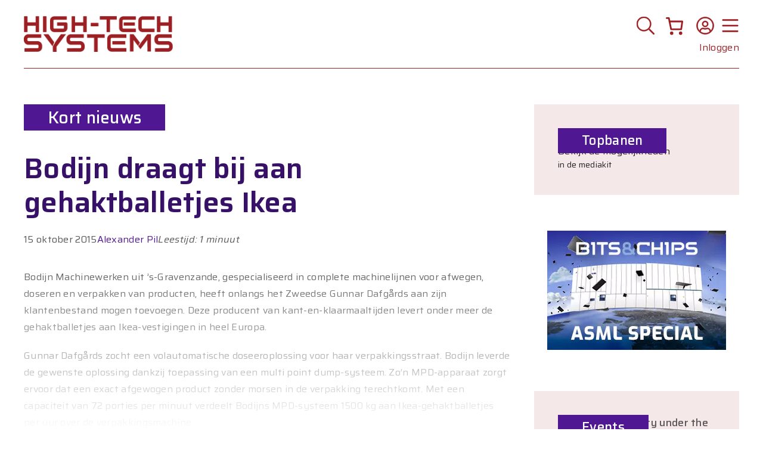

--- FILE ---
content_type: text/html; charset=UTF-8
request_url: https://hightechsystems.nl/artikel/bodijn-draagt-bij-aan-gehaktballetjes-ikea/
body_size: 51872
content:
<!DOCTYPE html>
<html lang="nl-NL">
<head>
	<meta charset="UTF-8">
	<title>Bodijn draagt bij aan gehaktballetjes Ikea - High-Tech Systems Magazine</title>
<meta name="viewport" content="width=device-width, initial-scale=1"><meta name="dc.title" content="Bodijn draagt bij aan gehaktballetjes Ikea - High-Tech Systems Magazine">
<meta name="dc.description" content="Bodijn Machinewerken uit ’s-Gravenzande, gespecialiseerd in complete machinelijnen voor afwegen, doseren en verpakken van producten, heeft onlangs het Zweedse Gunnar Dafgårds aan zijn klantenbestand mogen toevoegen.">
<meta name="dc.relation" content="https://hightechsystems.nl/artikel/bodijn-draagt-bij-aan-gehaktballetjes-ikea/">
<meta name="dc.source" content="https://hightechsystems.nl/">
<meta name="dc.language" content="nl_NL">
<meta name="description" content="Bodijn Machinewerken uit ’s-Gravenzande, gespecialiseerd in complete machinelijnen voor afwegen, doseren en verpakken van producten, heeft onlangs het Zweedse Gunnar Dafgårds aan zijn klantenbestand mogen toevoegen.">
<meta name="robots" content="index, follow, max-snippet:-1, max-image-preview:large, max-video-preview:-1">
<link rel="canonical" href="https://hightechsystems.nl/artikel/bodijn-draagt-bij-aan-gehaktballetjes-ikea/">
<meta property="og:url" content="https://hightechsystems.nl/artikel/bodijn-draagt-bij-aan-gehaktballetjes-ikea/">
<meta property="og:site_name" content="High-Tech Systems Magazine">
<meta property="og:locale" content="nl_NL">
<meta property="og:type" content="article">
<meta property="og:title" content="Bodijn draagt bij aan gehaktballetjes Ikea - High-Tech Systems Magazine">
<meta property="og:description" content="Bodijn Machinewerken uit ’s-Gravenzande, gespecialiseerd in complete machinelijnen voor afwegen, doseren en verpakken van producten, heeft onlangs het Zweedse Gunnar Dafgårds aan zijn klantenbestand mogen toevoegen.">
<meta property="og:image" content="https://hightechsystems.nl/wp-content/uploads/2023/12/cropped-HTSM-logo-favicon-1.png">
<meta property="og:image:secure_url" content="https://hightechsystems.nl/wp-content/uploads/2023/12/cropped-HTSM-logo-favicon-1.png">
<meta property="og:image:width" content="512">
<meta property="og:image:height" content="512">
<meta name="twitter:card" content="summary">
<meta name="twitter:site" content="@HTSMagazineNL">
<meta name="twitter:creator" content="@HTSMagazineNL">
<meta name="twitter:title" content="Bodijn draagt bij aan gehaktballetjes Ikea - High-Tech Systems Magazine">
<meta name="twitter:description" content="Bodijn Machinewerken uit ’s-Gravenzande, gespecialiseerd in complete machinelijnen voor afwegen, doseren en verpakken van producten, heeft onlangs het Zweedse Gunnar Dafgårds aan zijn klantenbestand mogen toevoegen.">
<link href='https://fonts.gstatic.com' crossorigin rel='preconnect' />
<link href='https://fonts.googleapis.com' crossorigin rel='preconnect' />
<link rel="alternate" type="application/rss+xml" title="High-Tech Systems Magazine &raquo; feed" href="https://hightechsystems.nl/feed/" />
<link rel="alternate" type="application/rss+xml" title="High-Tech Systems Magazine &raquo; reacties feed" href="https://hightechsystems.nl/comments/feed/" />
<link rel="alternate" title="oEmbed (JSON)" type="application/json+oembed" href="https://hightechsystems.nl/wp-json/oembed/1.0/embed?url=https%3A%2F%2Fhightechsystems.nl%2Fartikel%2Fbodijn-draagt-bij-aan-gehaktballetjes-ikea%2F" />
<link rel="alternate" title="oEmbed (XML)" type="text/xml+oembed" href="https://hightechsystems.nl/wp-json/oembed/1.0/embed?url=https%3A%2F%2Fhightechsystems.nl%2Fartikel%2Fbodijn-draagt-bij-aan-gehaktballetjes-ikea%2F&#038;format=xml" />
<!-- hightechsystems.nl is managing ads with Advanced Ads 2.0.16 – https://wpadvancedads.com/ --><script id="hts-ready">
			window.advanced_ads_ready=function(e,a){a=a||"complete";var d=function(e){return"interactive"===a?"loading"!==e:"complete"===e};d(document.readyState)?e():document.addEventListener("readystatechange",(function(a){d(a.target.readyState)&&e()}),{once:"interactive"===a})},window.advanced_ads_ready_queue=window.advanced_ads_ready_queue||[];		</script>
		<style id='wp-img-auto-sizes-contain-inline-css'>
img:is([sizes=auto i],[sizes^="auto," i]){contain-intrinsic-size:3000px 1500px}
/*# sourceURL=wp-img-auto-sizes-contain-inline-css */
</style>
<style id='wp-emoji-styles-inline-css'>

	img.wp-smiley, img.emoji {
		display: inline !important;
		border: none !important;
		box-shadow: none !important;
		height: 1em !important;
		width: 1em !important;
		margin: 0 0.07em !important;
		vertical-align: -0.1em !important;
		background: none !important;
		padding: 0 !important;
	}
/*# sourceURL=wp-emoji-styles-inline-css */
</style>
<link rel='stylesheet' id='wp-block-library-css' href='https://hightechsystems.nl/wp-includes/css/dist/block-library/style.min.css?ver=6.9' media='all' />
<style id='wp-block-search-inline-css'>
.wp-block-search__button{margin-left:10px;word-break:normal}.wp-block-search__button.has-icon{line-height:0}.wp-block-search__button svg{height:1.25em;min-height:24px;min-width:24px;width:1.25em;fill:currentColor;vertical-align:text-bottom}:where(.wp-block-search__button){border:1px solid #ccc;padding:6px 10px}.wp-block-search__inside-wrapper{display:flex;flex:auto;flex-wrap:nowrap;max-width:100%}.wp-block-search__label{width:100%}.wp-block-search.wp-block-search__button-only .wp-block-search__button{box-sizing:border-box;display:flex;flex-shrink:0;justify-content:center;margin-left:0;max-width:100%}.wp-block-search.wp-block-search__button-only .wp-block-search__inside-wrapper{min-width:0!important;transition-property:width}.wp-block-search.wp-block-search__button-only .wp-block-search__input{flex-basis:100%;transition-duration:.3s}.wp-block-search.wp-block-search__button-only.wp-block-search__searchfield-hidden,.wp-block-search.wp-block-search__button-only.wp-block-search__searchfield-hidden .wp-block-search__inside-wrapper{overflow:hidden}.wp-block-search.wp-block-search__button-only.wp-block-search__searchfield-hidden .wp-block-search__input{border-left-width:0!important;border-right-width:0!important;flex-basis:0;flex-grow:0;margin:0;min-width:0!important;padding-left:0!important;padding-right:0!important;width:0!important}:where(.wp-block-search__input){appearance:none;border:1px solid #949494;flex-grow:1;font-family:inherit;font-size:inherit;font-style:inherit;font-weight:inherit;letter-spacing:inherit;line-height:inherit;margin-left:0;margin-right:0;min-width:3rem;padding:8px;text-decoration:unset!important;text-transform:inherit}:where(.wp-block-search__button-inside .wp-block-search__inside-wrapper){background-color:#fff;border:1px solid #949494;box-sizing:border-box;padding:4px}:where(.wp-block-search__button-inside .wp-block-search__inside-wrapper) .wp-block-search__input{border:none;border-radius:0;padding:0 4px}:where(.wp-block-search__button-inside .wp-block-search__inside-wrapper) .wp-block-search__input:focus{outline:none}:where(.wp-block-search__button-inside .wp-block-search__inside-wrapper) :where(.wp-block-search__button){padding:4px 8px}.wp-block-search.aligncenter .wp-block-search__inside-wrapper{margin:auto}.wp-block[data-align=right] .wp-block-search.wp-block-search__button-only .wp-block-search__inside-wrapper{float:right}
/*# sourceURL=https://hightechsystems.nl/wp-includes/blocks/search/style.min.css */
</style>
<style id='wp-block-paragraph-inline-css'>
.is-small-text{font-size:.875em}.is-regular-text{font-size:1em}.is-large-text{font-size:2.25em}.is-larger-text{font-size:3em}.has-drop-cap:not(:focus):first-letter{float:left;font-size:8.4em;font-style:normal;font-weight:100;line-height:.68;margin:.05em .1em 0 0;text-transform:uppercase}body.rtl .has-drop-cap:not(:focus):first-letter{float:none;margin-left:.1em}p.has-drop-cap.has-background{overflow:hidden}:root :where(p.has-background){padding:1.25em 2.375em}:where(p.has-text-color:not(.has-link-color)) a{color:inherit}p.has-text-align-left[style*="writing-mode:vertical-lr"],p.has-text-align-right[style*="writing-mode:vertical-rl"]{rotate:180deg}
/*# sourceURL=https://hightechsystems.nl/wp-includes/blocks/paragraph/style.min.css */
</style>
<link rel='stylesheet' id='wc-blocks-style-css' href='https://hightechsystems.nl/wp-content/plugins/woocommerce/assets/client/blocks/wc-blocks.css?ver=wc-10.4.3' media='all' />
<style id='wc-blocks-style-inline-css'>
:root{--drawer-width: 480px}
:root{--drawer-width: 480px}
/*# sourceURL=wc-blocks-style-inline-css */
</style>
<link rel='stylesheet' id='wc-blocks-packages-style-css' href='https://hightechsystems.nl/wp-content/plugins/woocommerce/assets/client/blocks/packages-style.css?ver=wc-10.4.3' media='all' />
<link rel='stylesheet' id='wc-blocks-style-mini-cart-css' href='https://hightechsystems.nl/wp-content/plugins/woocommerce/assets/client/blocks/mini-cart.css?ver=wc-10.4.3' media='all' />
<link rel='stylesheet' id='wc-blocks-style-mini-cart-contents-css' href='https://hightechsystems.nl/wp-content/plugins/woocommerce/assets/client/blocks/mini-cart-contents.css?ver=wc-10.4.3' media='all' />
<style id='global-styles-inline-css'>
:root{--wp--preset--aspect-ratio--square: 1;--wp--preset--aspect-ratio--4-3: 4/3;--wp--preset--aspect-ratio--3-4: 3/4;--wp--preset--aspect-ratio--3-2: 3/2;--wp--preset--aspect-ratio--2-3: 2/3;--wp--preset--aspect-ratio--16-9: 16/9;--wp--preset--aspect-ratio--9-16: 9/16;--wp--preset--color--black: #000000;--wp--preset--color--cyan-bluish-gray: #abb8c3;--wp--preset--color--white: #ffffff;--wp--preset--color--pale-pink: #f78da7;--wp--preset--color--vivid-red: #cf2e2e;--wp--preset--color--luminous-vivid-orange: #ff6900;--wp--preset--color--luminous-vivid-amber: #fcb900;--wp--preset--color--light-green-cyan: #7bdcb5;--wp--preset--color--vivid-green-cyan: #00d084;--wp--preset--color--pale-cyan-blue: #8ed1fc;--wp--preset--color--vivid-cyan-blue: #0693e3;--wp--preset--color--vivid-purple: #9b51e0;--wp--preset--color--contrast: var(--contrast);--wp--preset--color--contrast-2: var(--contrast-2);--wp--preset--color--contrast-3: var(--contrast-3);--wp--preset--color--base-2: var(--base-2);--wp--preset--color--base-3: var(--base-3);--wp--preset--color--accent: var(--accent);--wp--preset--gradient--vivid-cyan-blue-to-vivid-purple: linear-gradient(135deg,rgb(6,147,227) 0%,rgb(155,81,224) 100%);--wp--preset--gradient--light-green-cyan-to-vivid-green-cyan: linear-gradient(135deg,rgb(122,220,180) 0%,rgb(0,208,130) 100%);--wp--preset--gradient--luminous-vivid-amber-to-luminous-vivid-orange: linear-gradient(135deg,rgb(252,185,0) 0%,rgb(255,105,0) 100%);--wp--preset--gradient--luminous-vivid-orange-to-vivid-red: linear-gradient(135deg,rgb(255,105,0) 0%,rgb(207,46,46) 100%);--wp--preset--gradient--very-light-gray-to-cyan-bluish-gray: linear-gradient(135deg,rgb(238,238,238) 0%,rgb(169,184,195) 100%);--wp--preset--gradient--cool-to-warm-spectrum: linear-gradient(135deg,rgb(74,234,220) 0%,rgb(151,120,209) 20%,rgb(207,42,186) 40%,rgb(238,44,130) 60%,rgb(251,105,98) 80%,rgb(254,248,76) 100%);--wp--preset--gradient--blush-light-purple: linear-gradient(135deg,rgb(255,206,236) 0%,rgb(152,150,240) 100%);--wp--preset--gradient--blush-bordeaux: linear-gradient(135deg,rgb(254,205,165) 0%,rgb(254,45,45) 50%,rgb(107,0,62) 100%);--wp--preset--gradient--luminous-dusk: linear-gradient(135deg,rgb(255,203,112) 0%,rgb(199,81,192) 50%,rgb(65,88,208) 100%);--wp--preset--gradient--pale-ocean: linear-gradient(135deg,rgb(255,245,203) 0%,rgb(182,227,212) 50%,rgb(51,167,181) 100%);--wp--preset--gradient--electric-grass: linear-gradient(135deg,rgb(202,248,128) 0%,rgb(113,206,126) 100%);--wp--preset--gradient--midnight: linear-gradient(135deg,rgb(2,3,129) 0%,rgb(40,116,252) 100%);--wp--preset--font-size--small: 13px;--wp--preset--font-size--medium: 20px;--wp--preset--font-size--large: 36px;--wp--preset--font-size--x-large: 42px;--wp--preset--spacing--20: 0.44rem;--wp--preset--spacing--30: 0.67rem;--wp--preset--spacing--40: 1rem;--wp--preset--spacing--50: 1.5rem;--wp--preset--spacing--60: 2.25rem;--wp--preset--spacing--70: 3.38rem;--wp--preset--spacing--80: 5.06rem;--wp--preset--shadow--natural: 6px 6px 9px rgba(0, 0, 0, 0.2);--wp--preset--shadow--deep: 12px 12px 50px rgba(0, 0, 0, 0.4);--wp--preset--shadow--sharp: 6px 6px 0px rgba(0, 0, 0, 0.2);--wp--preset--shadow--outlined: 6px 6px 0px -3px rgb(255, 255, 255), 6px 6px rgb(0, 0, 0);--wp--preset--shadow--crisp: 6px 6px 0px rgb(0, 0, 0);}:where(.is-layout-flex){gap: 0.5em;}:where(.is-layout-grid){gap: 0.5em;}body .is-layout-flex{display: flex;}.is-layout-flex{flex-wrap: wrap;align-items: center;}.is-layout-flex > :is(*, div){margin: 0;}body .is-layout-grid{display: grid;}.is-layout-grid > :is(*, div){margin: 0;}:where(.wp-block-columns.is-layout-flex){gap: 2em;}:where(.wp-block-columns.is-layout-grid){gap: 2em;}:where(.wp-block-post-template.is-layout-flex){gap: 1.25em;}:where(.wp-block-post-template.is-layout-grid){gap: 1.25em;}.has-black-color{color: var(--wp--preset--color--black) !important;}.has-cyan-bluish-gray-color{color: var(--wp--preset--color--cyan-bluish-gray) !important;}.has-white-color{color: var(--wp--preset--color--white) !important;}.has-pale-pink-color{color: var(--wp--preset--color--pale-pink) !important;}.has-vivid-red-color{color: var(--wp--preset--color--vivid-red) !important;}.has-luminous-vivid-orange-color{color: var(--wp--preset--color--luminous-vivid-orange) !important;}.has-luminous-vivid-amber-color{color: var(--wp--preset--color--luminous-vivid-amber) !important;}.has-light-green-cyan-color{color: var(--wp--preset--color--light-green-cyan) !important;}.has-vivid-green-cyan-color{color: var(--wp--preset--color--vivid-green-cyan) !important;}.has-pale-cyan-blue-color{color: var(--wp--preset--color--pale-cyan-blue) !important;}.has-vivid-cyan-blue-color{color: var(--wp--preset--color--vivid-cyan-blue) !important;}.has-vivid-purple-color{color: var(--wp--preset--color--vivid-purple) !important;}.has-black-background-color{background-color: var(--wp--preset--color--black) !important;}.has-cyan-bluish-gray-background-color{background-color: var(--wp--preset--color--cyan-bluish-gray) !important;}.has-white-background-color{background-color: var(--wp--preset--color--white) !important;}.has-pale-pink-background-color{background-color: var(--wp--preset--color--pale-pink) !important;}.has-vivid-red-background-color{background-color: var(--wp--preset--color--vivid-red) !important;}.has-luminous-vivid-orange-background-color{background-color: var(--wp--preset--color--luminous-vivid-orange) !important;}.has-luminous-vivid-amber-background-color{background-color: var(--wp--preset--color--luminous-vivid-amber) !important;}.has-light-green-cyan-background-color{background-color: var(--wp--preset--color--light-green-cyan) !important;}.has-vivid-green-cyan-background-color{background-color: var(--wp--preset--color--vivid-green-cyan) !important;}.has-pale-cyan-blue-background-color{background-color: var(--wp--preset--color--pale-cyan-blue) !important;}.has-vivid-cyan-blue-background-color{background-color: var(--wp--preset--color--vivid-cyan-blue) !important;}.has-vivid-purple-background-color{background-color: var(--wp--preset--color--vivid-purple) !important;}.has-black-border-color{border-color: var(--wp--preset--color--black) !important;}.has-cyan-bluish-gray-border-color{border-color: var(--wp--preset--color--cyan-bluish-gray) !important;}.has-white-border-color{border-color: var(--wp--preset--color--white) !important;}.has-pale-pink-border-color{border-color: var(--wp--preset--color--pale-pink) !important;}.has-vivid-red-border-color{border-color: var(--wp--preset--color--vivid-red) !important;}.has-luminous-vivid-orange-border-color{border-color: var(--wp--preset--color--luminous-vivid-orange) !important;}.has-luminous-vivid-amber-border-color{border-color: var(--wp--preset--color--luminous-vivid-amber) !important;}.has-light-green-cyan-border-color{border-color: var(--wp--preset--color--light-green-cyan) !important;}.has-vivid-green-cyan-border-color{border-color: var(--wp--preset--color--vivid-green-cyan) !important;}.has-pale-cyan-blue-border-color{border-color: var(--wp--preset--color--pale-cyan-blue) !important;}.has-vivid-cyan-blue-border-color{border-color: var(--wp--preset--color--vivid-cyan-blue) !important;}.has-vivid-purple-border-color{border-color: var(--wp--preset--color--vivid-purple) !important;}.has-vivid-cyan-blue-to-vivid-purple-gradient-background{background: var(--wp--preset--gradient--vivid-cyan-blue-to-vivid-purple) !important;}.has-light-green-cyan-to-vivid-green-cyan-gradient-background{background: var(--wp--preset--gradient--light-green-cyan-to-vivid-green-cyan) !important;}.has-luminous-vivid-amber-to-luminous-vivid-orange-gradient-background{background: var(--wp--preset--gradient--luminous-vivid-amber-to-luminous-vivid-orange) !important;}.has-luminous-vivid-orange-to-vivid-red-gradient-background{background: var(--wp--preset--gradient--luminous-vivid-orange-to-vivid-red) !important;}.has-very-light-gray-to-cyan-bluish-gray-gradient-background{background: var(--wp--preset--gradient--very-light-gray-to-cyan-bluish-gray) !important;}.has-cool-to-warm-spectrum-gradient-background{background: var(--wp--preset--gradient--cool-to-warm-spectrum) !important;}.has-blush-light-purple-gradient-background{background: var(--wp--preset--gradient--blush-light-purple) !important;}.has-blush-bordeaux-gradient-background{background: var(--wp--preset--gradient--blush-bordeaux) !important;}.has-luminous-dusk-gradient-background{background: var(--wp--preset--gradient--luminous-dusk) !important;}.has-pale-ocean-gradient-background{background: var(--wp--preset--gradient--pale-ocean) !important;}.has-electric-grass-gradient-background{background: var(--wp--preset--gradient--electric-grass) !important;}.has-midnight-gradient-background{background: var(--wp--preset--gradient--midnight) !important;}.has-small-font-size{font-size: var(--wp--preset--font-size--small) !important;}.has-medium-font-size{font-size: var(--wp--preset--font-size--medium) !important;}.has-large-font-size{font-size: var(--wp--preset--font-size--large) !important;}.has-x-large-font-size{font-size: var(--wp--preset--font-size--x-large) !important;}
/*# sourceURL=global-styles-inline-css */
</style>

<style id='classic-theme-styles-inline-css'>
/*! This file is auto-generated */
.wp-block-button__link{color:#fff;background-color:#32373c;border-radius:9999px;box-shadow:none;text-decoration:none;padding:calc(.667em + 2px) calc(1.333em + 2px);font-size:1.125em}.wp-block-file__button{background:#32373c;color:#fff;text-decoration:none}
/*# sourceURL=/wp-includes/css/classic-themes.min.css */
</style>
<link rel='stylesheet' id='gsswatches-css' href='https://hightechsystems.nl/wp-content/plugins/greenshiftwoo/assets/css/swatches.css?ver=1.7' media='all' />
<link rel='stylesheet' id='searchandfilter-css' href='https://hightechsystems.nl/wp-content/plugins/search-filter/style.css?ver=1' media='all' />
<link rel='stylesheet' id='woocommerce-layout-css' href='https://hightechsystems.nl/wp-content/plugins/woocommerce/assets/css/woocommerce-layout.css?ver=10.4.3' media='all' />
<link rel='stylesheet' id='woocommerce-smallscreen-css' href='https://hightechsystems.nl/wp-content/plugins/woocommerce/assets/css/woocommerce-smallscreen.css?ver=10.4.3' media='only screen and (max-width: 768px)' />
<link rel='stylesheet' id='woocommerce-general-css' href='https://hightechsystems.nl/wp-content/plugins/woocommerce/assets/css/woocommerce.css?ver=10.4.3' media='all' />
<style id='woocommerce-inline-inline-css'>
.woocommerce form .form-row .required { visibility: visible; }
/*# sourceURL=woocommerce-inline-inline-css */
</style>
<link rel='stylesheet' id='cmplz-general-css' href='https://hightechsystems.nl/wp-content/plugins/complianz-gdpr/assets/css/cookieblocker.min.css?ver=1766061555' media='all' />
<link rel='stylesheet' id='generatepress-style-css' href='https://hightechsystems.nl/wp-content/themes/generatepress/style.css?ver=6.9' media='all' />
<link rel='stylesheet' id='hightechsystems-style-css' href='https://hightechsystems.nl/wp-content/themes/hightechsystems/style.css?ver=6.9' media='all' />
<link rel='stylesheet' id='generate-widget-areas-css' href='https://hightechsystems.nl/wp-content/themes/generatepress/assets/css/components/widget-areas.min.css?ver=3.6.1' media='all' />
<link rel='stylesheet' id='generate-style-css' href='https://hightechsystems.nl/wp-content/themes/generatepress/assets/css/main.min.css?ver=3.6.1' media='all' />
<style id='generate-style-inline-css'>
body{background-color:#ffffff;color:var(--contrast);}a{color:var(--accent);}a{text-decoration:underline;}.entry-title a, .site-branding a, a.button, .wp-block-button__link, .main-navigation a{text-decoration:none;}a:hover, a:focus, a:active{color:var(--contrast);}.grid-container{max-width:1400px;}.wp-block-group__inner-container{max-width:1400px;margin-left:auto;margin-right:auto;}.site-header .header-image{width:250px;}.dropdown-click .main-navigation ul ul{display:none;visibility:hidden;}.dropdown-click .main-navigation ul ul ul.toggled-on{left:0;top:auto;position:relative;box-shadow:none;border-bottom:1px solid rgba(0,0,0,0.05);}.dropdown-click .main-navigation ul ul li:last-child > ul.toggled-on{border-bottom:0;}.dropdown-click .main-navigation ul.toggled-on, .dropdown-click .main-navigation ul li.sfHover > ul.toggled-on{display:block;left:auto;right:auto;opacity:1;visibility:visible;pointer-events:auto;height:auto;overflow:visible;float:none;}.dropdown-click .main-navigation.sub-menu-left .sub-menu.toggled-on, .dropdown-click .main-navigation.sub-menu-left ul li.sfHover > ul.toggled-on{right:0;}.dropdown-click nav ul ul ul{background-color:transparent;}.dropdown-click .widget-area .main-navigation ul ul{top:auto;position:absolute;float:none;width:100%;left:-99999px;}.dropdown-click .widget-area .main-navigation ul ul.toggled-on{position:relative;left:0;right:0;}.dropdown-click .widget-area.sidebar .main-navigation ul li.sfHover ul, .dropdown-click .widget-area.sidebar .main-navigation ul li:hover ul{right:0;left:0;}.dropdown-click .sfHover > a > .dropdown-menu-toggle > .gp-icon svg{transform:rotate(180deg);}.menu-item-has-children  .dropdown-menu-toggle[role="presentation"]{pointer-events:none;}:root{--contrast:#222222;--contrast-2:#575760;--contrast-3:#b2b2be;--base-2:#f7f8f9;--base-3:#ffffff;--accent:#501793;}:root .has-contrast-color{color:var(--contrast);}:root .has-contrast-background-color{background-color:var(--contrast);}:root .has-contrast-2-color{color:var(--contrast-2);}:root .has-contrast-2-background-color{background-color:var(--contrast-2);}:root .has-contrast-3-color{color:var(--contrast-3);}:root .has-contrast-3-background-color{background-color:var(--contrast-3);}:root .has-base-2-color{color:var(--base-2);}:root .has-base-2-background-color{background-color:var(--base-2);}:root .has-base-3-color{color:var(--base-3);}:root .has-base-3-background-color{background-color:var(--base-3);}:root .has-accent-color{color:var(--accent);}:root .has-accent-background-color{background-color:var(--accent);}h1{font-family:Saira, sans-serif;font-weight:600;font-size:48px;}body, button, input, select, textarea{font-family:Saira, sans-serif;font-weight:normal;font-size:16px;letter-spacing:0.3px;}body{line-height:28px;}section.lead{font-family:Saira, sans-serif;font-weight:600;font-size:22px;}figcaption{font-family:inherit;font-weight:600;font-style:italic;}h2{font-family:Saira, sans-serif;font-weight:600;font-size:32px;}h3{font-family:Saira, sans-serif;font-weight:600;font-size:24px;}div.article-category{font-family:Saira, sans-serif;font-weight:500;font-size:28px;}div.sidebar-headline-date{font-family:Saira, sans-serif;font-size:14px;}h2.sidebar-headline-title{font-family:Saira, sans-serif;font-size:18px;}div.event-title{font-family:Saira, sans-serif;font-size:18px;}div.event-date{font-family:Saira, sans-serif;font-size:14px;}div.event-location{font-family:Saira, sans-serif;font-size:14px;}h2.sidebar-heading{font-family:Saira, sans-serif;font-weight:500;font-size:22px;}div.training-title{font-family:Saira, sans-serif;font-size:18px;}div.training-date{font-family:Saira, sans-serif;font-size:14px;}div.training-location{font-family:Saira, sans-serif;font-size:14px;}div.reading-time{font-family:inherit;font-style:italic;}div.job-title{font-family:Saira, sans-serif;font-size:18px;}div.job-company{font-family:Saira, sans-serif;font-size:16px;}div.job-location{font-family:Saira, sans-serif;font-size:14px;}div.menu-item{font-family:inherit;font-weight:500;font-size:24px;}.top-bar{background-color:#636363;color:#ffffff;}.top-bar a{color:#ffffff;}.top-bar a:hover{color:#303030;}.site-header{background-color:#ffffff;}.main-title a,.main-title a:hover{color:#9B1F23;}.site-description{color:var(--contrast-2);}.main-navigation,.main-navigation ul ul{background-color:var(--base-3);}.main-navigation .main-nav ul li a, .main-navigation .menu-toggle, .main-navigation .menu-bar-items{color:#9B1F23;}.main-navigation .main-nav ul li:not([class*="current-menu-"]):hover > a, .main-navigation .main-nav ul li:not([class*="current-menu-"]):focus > a, .main-navigation .main-nav ul li.sfHover:not([class*="current-menu-"]) > a, .main-navigation .menu-bar-item:hover > a, .main-navigation .menu-bar-item.sfHover > a{color:var(--accent);}button.menu-toggle:hover,button.menu-toggle:focus{color:#9B1F23;}.main-navigation .main-nav ul li[class*="current-menu-"] > a{color:var(--accent);}.navigation-search input[type="search"],.navigation-search input[type="search"]:active, .navigation-search input[type="search"]:focus, .main-navigation .main-nav ul li.search-item.active > a, .main-navigation .menu-bar-items .search-item.active > a{color:var(--accent);}.main-navigation ul ul{background-color:var(--base);}.separate-containers .inside-article, .separate-containers .comments-area, .separate-containers .page-header, .one-container .container, .separate-containers .paging-navigation, .inside-page-header{color:#5C5757;background-color:var(--base-3);}.entry-title a{color:var(--contrast);}.entry-title a:hover{color:var(--contrast-2);}.entry-meta{color:var(--contrast-2);}h1{color:#361167;}h2{color:#361167;}.sidebar .widget{background-color:var(--base-3);}.footer-widgets{color:#ffffff;background-color:#501793;}.site-info{color:#ffffff;background-color:#501793;}input[type="text"],input[type="email"],input[type="url"],input[type="password"],input[type="search"],input[type="tel"],input[type="number"],textarea,select{color:var(--contrast);background-color:var(--base-2);}input[type="text"]:focus,input[type="email"]:focus,input[type="url"]:focus,input[type="password"]:focus,input[type="search"]:focus,input[type="tel"]:focus,input[type="number"]:focus,textarea:focus,select:focus{color:var(--contrast);background-color:var(--base-2);}button,html input[type="button"],input[type="reset"],input[type="submit"],a.button,a.wp-block-button__link:not(.has-background){color:#ffffff;}button:hover,html input[type="button"]:hover,input[type="reset"]:hover,input[type="submit"]:hover,a.button:hover,button:focus,html input[type="button"]:focus,input[type="reset"]:focus,input[type="submit"]:focus,a.button:focus,a.wp-block-button__link:not(.has-background):active,a.wp-block-button__link:not(.has-background):focus,a.wp-block-button__link:not(.has-background):hover{color:#ffffff;}a.generate-back-to-top{background-color:rgba( 0,0,0,0.4 );color:#ffffff;}a.generate-back-to-top:hover,a.generate-back-to-top:focus{background-color:rgba( 0,0,0,0.6 );color:#ffffff;}:root{--gp-search-modal-bg-color:var(--base-3);--gp-search-modal-text-color:var(--contrast);--gp-search-modal-overlay-bg-color:rgba(0,0,0,0.2);}@media (max-width: 768px){.main-navigation .menu-bar-item:hover > a, .main-navigation .menu-bar-item.sfHover > a{background:none;color:#9B1F23;}}.nav-below-header .main-navigation .inside-navigation.grid-container, .nav-above-header .main-navigation .inside-navigation.grid-container{padding:0px 20px 0px 20px;}.site-main .wp-block-group__inner-container{padding:40px;}.separate-containers .paging-navigation{padding-top:20px;padding-bottom:20px;}.entry-content .alignwide, body:not(.no-sidebar) .entry-content .alignfull{margin-left:-40px;width:calc(100% + 80px);max-width:calc(100% + 80px);}.rtl .menu-item-has-children .dropdown-menu-toggle{padding-left:20px;}.rtl .main-navigation .main-nav ul li.menu-item-has-children > a{padding-right:20px;}.widget-area .widget{padding:40px 40px 0px 0px;}@media (max-width:768px){.separate-containers .inside-article, .separate-containers .comments-area, .separate-containers .page-header, .separate-containers .paging-navigation, .one-container .site-content, .inside-page-header{padding:30px;}.site-main .wp-block-group__inner-container{padding:30px;}.inside-top-bar{padding-right:30px;padding-left:30px;}.inside-header{padding-right:30px;padding-left:30px;}.widget-area .widget{padding-top:30px;padding-right:30px;padding-bottom:30px;padding-left:30px;}.footer-widgets-container{padding-top:30px;padding-right:30px;padding-bottom:30px;padding-left:30px;}.inside-site-info{padding-right:30px;padding-left:30px;}.entry-content .alignwide, body:not(.no-sidebar) .entry-content .alignfull{margin-left:-30px;width:calc(100% + 60px);max-width:calc(100% + 60px);}.one-container .site-main .paging-navigation{margin-bottom:20px;}}/* End cached CSS */.is-right-sidebar{width:30%;}.is-left-sidebar{width:30%;}.site-content .content-area{width:70%;}@media (max-width: 768px){.main-navigation .menu-toggle,.sidebar-nav-mobile:not(#sticky-placeholder){display:block;}.main-navigation ul,.gen-sidebar-nav,.main-navigation:not(.slideout-navigation):not(.toggled) .main-nav > ul,.has-inline-mobile-toggle #site-navigation .inside-navigation > *:not(.navigation-search):not(.main-nav){display:none;}.nav-align-right .inside-navigation,.nav-align-center .inside-navigation{justify-content:space-between;}}
.dynamic-author-image-rounded{border-radius:100%;}.dynamic-featured-image, .dynamic-author-image{vertical-align:middle;}.one-container.blog .dynamic-content-template:not(:last-child), .one-container.archive .dynamic-content-template:not(:last-child){padding-bottom:0px;}.dynamic-entry-excerpt > p:last-child{margin-bottom:0px;}
.main-navigation.slideout-navigation .main-nav > ul > li > a{line-height:24px;}
/*# sourceURL=generate-style-inline-css */
</style>
<link rel='stylesheet' id='generate-child-css' href='https://hightechsystems.nl/wp-content/themes/hightechsystems/style.css?ver=1696962594' media='all' />
<link rel='stylesheet' id='generate-google-fonts-css' href='https://fonts.googleapis.com/css?family=Saira%3A100%2C200%2C300%2Cregular%2C500%2C600%2C700%2C800%2C900%2C100italic%2C200italic%2C300italic%2Citalic%2C500italic%2C600italic%2C700italic%2C800italic%2C900italic&#038;display=auto&#038;ver=3.6.1' media='all' />
<link rel='stylesheet' id='mollie-applepaydirect-css' href='https://hightechsystems.nl/wp-content/plugins/mollie-payments-for-woocommerce/public/css/mollie-applepaydirect.min.css?ver=1769080486' media='screen' />
<link rel='stylesheet' id='generateblocks-global-css' href='https://hightechsystems.nl/wp-content/uploads/generateblocks/style-global.css?ver=1733403506' media='all' />
<style id='generateblocks-inline-css'>
.gb-grid-wrapper-a94b73a3{display:flex;flex-wrap:wrap;}.gb-grid-wrapper-a94b73a3 > .gb-grid-column{box-sizing:border-box;}.gb-grid-wrapper-9b9f9e5e{display:flex;flex-wrap:wrap;margin-left:-20px;}.gb-grid-wrapper-9b9f9e5e > .gb-grid-column{box-sizing:border-box;padding-left:20px;}.gb-grid-wrapper-98ccc1b5{display:flex;flex-wrap:wrap;margin-left:-20px;}.gb-grid-wrapper-98ccc1b5 > .gb-grid-column{box-sizing:border-box;padding-left:20px;}.gb-container.gb-tabs__item:not(.gb-tabs__item-open){display:none;}.gb-grid-wrapper > .gb-grid-column-f7f61454{width:50%;}.gb-grid-wrapper > .gb-grid-column-f910eea2{width:50%;}.gb-container-5706afeb{text-align:center;}.gb-container-f9128eb4{position:relative;}.gb-container-7b3e862a{position:relative;}.gb-container-2a752aba{position:relative;}.gb-container-2ff1c776{display:flex;flex-grow:1;flex-shrink:1;}.gb-container-18527baa{padding:0 40px;}.gb-container-ffd7e6d2{border-top:1px solid #9b1f23;}.gb-container-5ac93ca0{display:flex;margin-right:20px;margin-left:20px;}.gb-container-97eeb598{position:relative;}.gb-container-c9a8ff48{display:flex;column-gap:40px;}.gb-container-dc03fb1d{max-width:1400px;margin-right:auto;margin-left:auto;}.gb-container-2d86ce65{max-width:1400px;margin-right:auto;margin-left:auto;}.gb-container-6b4f96eb{max-width:1400px;margin-right:auto;margin-left:auto;}.gb-container-67e33304{max-width:1400px;margin-right:auto;margin-left:auto;}.gb-container-f40fc1ec{display:flex;flex-wrap:nowrap;column-gap:30px;padding-top:-40px;}.gb-container-e3118bfd{width:50%;}.gb-grid-wrapper > .gb-grid-column-4aa9b2a8{width:100%;}.gb-container-fee0f25b{width:100%;height:250px;background-image:linear-gradient(90deg, #8379aa, #d4cee9);}.gb-container-1f46f485{padding:20px 30px;background-color:#f0eff5;}.gb-container-650708f2{height:100px;overflow-y:hidden;}.gb-container-e710cfee{width:50%;}.gb-grid-wrapper > .gb-grid-column-08289a8f{width:100%;}.gb-container-791da9d5{width:100%;height:250px;background-image:linear-gradient(90deg, #8379aa, #d4cee9);}.gb-container-97712818{padding:20px 30px;background-color:#f0eff5;}.gb-container-bec0f3b8{height:100px;overflow-y:hidden;}.gb-container-c9097862{width:600px;max-width:100%;padding:40px;background-color:#f5e8e9;}.gb-container-a9c71812{margin-bottom:20px;}.gb-container-735151d4{margin-bottom:20px;}.gb-container-a63671c2{justify-content:center;column-gap:40px;}.gb-container-4b6f65ae{margin-bottom:20px;}.gb-container-230182f5{display:flex;justify-content:flex-start;column-gap:20px;}.gb-container-5ae36c01{font-size:13px;padding-top:8px;}.gb-container-becdeb8c{display:flex;flex-direction:column;}.gb-container-070ac315{display:flex;align-items:center;justify-content:flex-end;}.gb-container-c7921a7a{margin-bottom:20px;}.gb-container-14c3a28c{padding-right:10px;padding-left:10px;}.gb-container-800d90f3{margin-bottom:20px;}.gb-container-2377ed47{padding-right:10px;padding-left:10px;}h2.gb-headline-8ff191da{flex-grow:0;}h2.gb-headline-436f8eb9{flex-grow:0;}h2.gb-headline-c422b811{flex-grow:0;}h2.gb-headline-e7fdbe45{font-size:22px;font-weight:500;text-align:center;padding:8px 40px;color:#ffffff;background-color:#501793;}h2.gb-headline-f56019fa{font-size:22px;margin-bottom:0px;}h2.gb-headline-e85c41d6{font-size:22px;margin-bottom:0px;}p.gb-headline-8c306ef0{line-height:1.8em;padding-top:8px;}div.gb-headline-98f0209d a{color:#9b1f23;}div.gb-headline-98f0209d a:hover{color:#501793;}div.gb-headline-326597c5 a{color:#9b1f23;}div.gb-headline-326597c5 a:hover{color:#501793;}div.gb-headline-32593001 a{color:#9b1f23;}div.gb-headline-32593001 a:hover{color:#501793;}div.gb-headline-3b8cb4c1 a{color:#9b1f23;}div.gb-headline-3b8cb4c1 a:hover{color:#501793;}div.gb-headline-bde346b4 a{color:#9b1f23;}div.gb-headline-bde346b4 a:hover{color:#501793;}div.gb-headline-886e2f24 a{color:#9b1f23;}div.gb-headline-886e2f24 a:hover{color:#501793;}.gb-image-aa87a68a{vertical-align:middle;}.gb-image-e9ff27a7{width:100%;height:250px;object-fit:cover;vertical-align:middle;}.gb-image-f558f26d{width:100%;height:250px;object-fit:cover;vertical-align:middle;}.gb-accordion__item:not(.gb-accordion__item-open) > .gb-button .gb-accordion__icon-open{display:none;}.gb-accordion__item.gb-accordion__item-open > .gb-button .gb-accordion__icon{display:none;}a.gb-button-234d9572{display:inline-flex;align-items:center;justify-content:center;width:100%;padding-top:8px;padding-bottom:8px;background-color:#9b1f23;color:#ffffff;text-decoration:none;}a.gb-button-234d9572:hover, a.gb-button-234d9572:active, a.gb-button-234d9572:focus{background-color:#501793;color:#ffffff;}@media (max-width: 767px) {.gb-grid-wrapper > .gb-grid-column-f7f61454{width:100%;}.gb-grid-wrapper > .gb-grid-column-f910eea2{width:100%;}.gb-container-2ff1c776{display:flex;flex-direction:column;align-items:flex-start;}.gb-container-18527baa{padding-right:0px;padding-left:0px;}.gb-container-ffd7e6d2{margin-right:30px;margin-left:30px;}.gb-container-5ac93ca0{margin-right:0px;margin-left:0px;}.gb-container-c9a8ff48{flex-direction:column;}.gb-container-f40fc1ec{flex-direction:column;row-gap:20px;}.gb-container-e3118bfd{width:100%;}.gb-grid-wrapper > .gb-grid-column-e3118bfd{width:100%;}.gb-container-e710cfee{width:100%;}.gb-grid-wrapper > .gb-grid-column-e710cfee{width:100%;}}:root{--gb-container-width:1400px;}.gb-container .wp-block-image img{vertical-align:middle;}.gb-grid-wrapper .wp-block-image{margin-bottom:0;}.gb-highlight{background:none;}.gb-shape{line-height:0;}.gb-container-link{position:absolute;top:0;right:0;bottom:0;left:0;z-index:99;}
/*# sourceURL=generateblocks-inline-css */
</style>
<link rel='stylesheet' id='generate-blog-columns-css' href='https://hightechsystems.nl/wp-content/plugins/gp-premium/blog/functions/css/columns.min.css?ver=2.5.5' media='all' />
<link rel='stylesheet' id='generate-offside-css' href='https://hightechsystems.nl/wp-content/plugins/gp-premium/menu-plus/functions/css/offside.min.css?ver=2.5.5' media='all' />
<style id='generate-offside-inline-css'>
:root{--gp-slideout-width:265px;}.slideout-navigation, .slideout-navigation a{color:#9B1F23;}.slideout-navigation button.slideout-exit{color:#9B1F23;padding-left:20px;padding-right:20px;}.slide-opened nav.toggled .menu-toggle:before{display:none;}@media (max-width: 768px){.menu-bar-item.slideout-toggle{display:none;}}
/*# sourceURL=generate-offside-inline-css */
</style>
<link rel='stylesheet' id='generate-woocommerce-css' href='https://hightechsystems.nl/wp-content/plugins/gp-premium/woocommerce/functions/css/woocommerce.min.css?ver=2.5.5' media='all' />
<style id='generate-woocommerce-inline-css'>
.woocommerce #respond input#submit, .woocommerce a.button, .woocommerce button.button, .woocommerce input.button, .wc-block-components-button{color:#ffffff;text-decoration:none;}.woocommerce #respond input#submit:hover, .woocommerce a.button:hover, .woocommerce button.button:hover, .woocommerce input.button:hover, .wc-block-components-button:hover{color:#ffffff;}.woocommerce #respond input#submit.alt, .woocommerce a.button.alt, .woocommerce button.button.alt, .woocommerce input.button.alt, .woocommerce #respond input#submit.alt.disabled, .woocommerce #respond input#submit.alt.disabled:hover, .woocommerce #respond input#submit.alt:disabled, .woocommerce #respond input#submit.alt:disabled:hover, .woocommerce #respond input#submit.alt:disabled[disabled], .woocommerce #respond input#submit.alt:disabled[disabled]:hover, .woocommerce a.button.alt.disabled, .woocommerce a.button.alt.disabled:hover, .woocommerce a.button.alt:disabled, .woocommerce a.button.alt:disabled:hover, .woocommerce a.button.alt:disabled[disabled], .woocommerce a.button.alt:disabled[disabled]:hover, .woocommerce button.button.alt.disabled, .woocommerce button.button.alt.disabled:hover, .woocommerce button.button.alt:disabled, .woocommerce button.button.alt:disabled:hover, .woocommerce button.button.alt:disabled[disabled], .woocommerce button.button.alt:disabled[disabled]:hover, .woocommerce input.button.alt.disabled, .woocommerce input.button.alt.disabled:hover, .woocommerce input.button.alt:disabled, .woocommerce input.button.alt:disabled:hover, .woocommerce input.button.alt:disabled[disabled], .woocommerce input.button.alt:disabled[disabled]:hover{color:#ffffff;background-color:#501793;}.woocommerce #respond input#submit.alt:hover, .woocommerce a.button.alt:hover, .woocommerce button.button.alt:hover, .woocommerce input.button.alt:hover{color:#ffffff;background-color:#501793;}button.wc-block-components-panel__button{font-size:inherit;}.woocommerce .star-rating span:before, .woocommerce p.stars:hover a::before{color:#ffa200;}.woocommerce span.onsale{background-color:#501793;color:#ffffff;}.woocommerce ul.products li.product .price, .woocommerce div.product p.price{color:#222222;}.woocommerce div.product .woocommerce-tabs ul.tabs li a{color:#222222;}.woocommerce div.product .woocommerce-tabs ul.tabs li a:hover, .woocommerce div.product .woocommerce-tabs ul.tabs li.active a{color:#501793;}.woocommerce-message{background-color:#0b9444;color:#ffffff;}div.woocommerce-message a.button, div.woocommerce-message a.button:focus, div.woocommerce-message a.button:hover, div.woocommerce-message a, div.woocommerce-message a:focus, div.woocommerce-message a:hover{color:#ffffff;}.woocommerce-info{background-color:#501793;color:#ffffff;}div.woocommerce-info a.button, div.woocommerce-info a.button:focus, div.woocommerce-info a.button:hover, div.woocommerce-info a, div.woocommerce-info a:focus, div.woocommerce-info a:hover{color:#ffffff;}.woocommerce-error{background-color:#e8626d;color:#ffffff;}div.woocommerce-error a.button, div.woocommerce-error a.button:focus, div.woocommerce-error a.button:hover, div.woocommerce-error a, div.woocommerce-error a:focus, div.woocommerce-error a:hover{color:#ffffff;}.woocommerce-product-details__short-description{color:#5C5757;}#wc-mini-cart{background-color:#ffffff;color:#000000;}#wc-mini-cart a:not(.button), #wc-mini-cart a.remove{color:#000000;}#wc-mini-cart .button{color:#ffffff;}#wc-mini-cart .button:hover, #wc-mini-cart .button:focus, #wc-mini-cart .button:active{color:#ffffff;}.woocommerce #content div.product div.images, .woocommerce div.product div.images, .woocommerce-page #content div.product div.images, .woocommerce-page div.product div.images{width:50%;}.add-to-cart-panel{background-color:#ffffff;color:#000000;}.add-to-cart-panel a:not(.button){color:#000000;}.woocommerce .widget_price_filter .price_slider_wrapper .ui-widget-content{background-color:#dddddd;}.woocommerce .widget_price_filter .ui-slider .ui-slider-range, .woocommerce .widget_price_filter .ui-slider .ui-slider-handle{background-color:#666666;}.woocommerce-MyAccount-navigation li.is-active a:after, a.button.wc-forward:after{display:none;}#payment .payment_methods>.wc_payment_method>label:before{font-family:WooCommerce;content:"\e039";}#payment .payment_methods li.wc_payment_method>input[type=radio]:first-child:checked+label:before{content:"\e03c";}.woocommerce-ordering:after{font-family:WooCommerce;content:"\e00f";}.wc-columns-container .products, .woocommerce .related ul.products, .woocommerce .up-sells ul.products{grid-gap:50px;}@media (max-width: 1024px){.woocommerce .wc-columns-container.wc-tablet-columns-2 .products{-ms-grid-columns:(1fr)[2];grid-template-columns:repeat(2, 1fr);}.wc-related-upsell-tablet-columns-2 .related ul.products, .wc-related-upsell-tablet-columns-2 .up-sells ul.products{-ms-grid-columns:(1fr)[2];grid-template-columns:repeat(2, 1fr);}}@media (max-width:768px){.add-to-cart-panel .continue-shopping{background-color:#ffffff;}.woocommerce #content div.product div.images,.woocommerce div.product div.images,.woocommerce-page #content div.product div.images,.woocommerce-page div.product div.images{width:100%;}}@media (max-width: 768px){nav.toggled .main-nav li.wc-menu-item{display:none !important;}.mobile-bar-items.wc-mobile-cart-items{z-index:1;}}
/*# sourceURL=generate-woocommerce-inline-css */
</style>
<link rel='stylesheet' id='generate-woocommerce-mobile-css' href='https://hightechsystems.nl/wp-content/plugins/gp-premium/woocommerce/functions/css/woocommerce-mobile.min.css?ver=2.5.5' media='(max-width:768px)' />
<style id='block-visibility-screen-size-styles-inline-css'>
/* Large screens (desktops, 992px and up) */
@media ( min-width: 992px ) {
	.block-visibility-hide-large-screen {
		display: none !important;
	}
}

/* Medium screens (tablets, between 768px and 992px) */
@media ( min-width: 768px ) and ( max-width: 991.98px ) {
	.block-visibility-hide-medium-screen {
		display: none !important;
	}
}

/* Small screens (mobile devices, less than 768px) */
@media ( max-width: 767.98px ) {
	.block-visibility-hide-small-screen {
		display: none !important;
	}
}
/*# sourceURL=block-visibility-screen-size-styles-inline-css */
</style>
<script src="https://hightechsystems.nl/wp-includes/js/jquery/jquery.min.js?ver=3.7.1" id="jquery-core-js"></script>
<script src="https://hightechsystems.nl/wp-includes/js/jquery/jquery-migrate.min.js?ver=3.4.1" id="jquery-migrate-js"></script>
<script src="https://hightechsystems.nl/wp-content/plugins/woocommerce/assets/js/jquery-blockui/jquery.blockUI.min.js?ver=2.7.0-wc.10.4.3" id="wc-jquery-blockui-js" defer data-wp-strategy="defer"></script>
<script id="wc-add-to-cart-js-extra">
var wc_add_to_cart_params = {"ajax_url":"/wp-admin/admin-ajax.php","wc_ajax_url":"/?wc-ajax=%%endpoint%%","i18n_view_cart":"Bekijk winkelwagen","cart_url":"https://hightechsystems.nl/winkelwagen/","is_cart":"","cart_redirect_after_add":"yes"};
//# sourceURL=wc-add-to-cart-js-extra
</script>
<script src="https://hightechsystems.nl/wp-content/plugins/woocommerce/assets/js/frontend/add-to-cart.min.js?ver=10.4.3" id="wc-add-to-cart-js" defer data-wp-strategy="defer"></script>
<script src="https://hightechsystems.nl/wp-content/plugins/woocommerce/assets/js/js-cookie/js.cookie.min.js?ver=2.1.4-wc.10.4.3" id="wc-js-cookie-js" defer data-wp-strategy="defer"></script>
<script id="woocommerce-js-extra">
var woocommerce_params = {"ajax_url":"/wp-admin/admin-ajax.php","wc_ajax_url":"/?wc-ajax=%%endpoint%%","i18n_password_show":"Wachtwoord weergeven","i18n_password_hide":"Wachtwoord verbergen"};
//# sourceURL=woocommerce-js-extra
</script>
<script src="https://hightechsystems.nl/wp-content/plugins/woocommerce/assets/js/frontend/woocommerce.min.js?ver=10.4.3" id="woocommerce-js" defer data-wp-strategy="defer"></script>
<script id="advanced-ads-advanced-js-js-extra">
var advads_options = {"blog_id":"1","privacy":{"enabled":false,"state":"not_needed"}};
//# sourceURL=advanced-ads-advanced-js-js-extra
</script>
<script src="https://hightechsystems.nl/wp-content/plugins/advanced-ads/public/assets/js/advanced.min.js?ver=2.0.16" id="advanced-ads-advanced-js-js"></script>
<script id="advanced_ads_pro/visitor_conditions-js-extra">
var advanced_ads_pro_visitor_conditions = {"referrer_cookie_name":"advanced_ads_pro_visitor_referrer","referrer_exdays":"365","page_impr_cookie_name":"advanced_ads_page_impressions","page_impr_exdays":"3650"};
//# sourceURL=advanced_ads_pro%2Fvisitor_conditions-js-extra
</script>
<script src="https://hightechsystems.nl/wp-content/plugins/advanced-ads-pro/modules/advanced-visitor-conditions/inc/conditions.min.js?ver=3.0.8" id="advanced_ads_pro/visitor_conditions-js"></script>
<link rel="https://api.w.org/" href="https://hightechsystems.nl/wp-json/" /><link rel="alternate" title="JSON" type="application/json" href="https://hightechsystems.nl/wp-json/wp/v2/platform_article/5153" /><link rel="EditURI" type="application/rsd+xml" title="RSD" href="https://hightechsystems.nl/xmlrpc.php?rsd" />
<link rel='shortlink' href='https://hightechsystems.nl/?p=5153' />
<script>// Frontpage

function truncateText() {
  // Get the element with the class 'formatted-excerpt'
  const excerptElement = document.querySelector('.formatted-excerpt');

  if (excerptElement) {
      
    // Get the viewport width
    const viewportWidth = window.innerWidth || document.documentElement.clientWidth;
    //const viewportWidth = excerptElement.getBoundingClientRect().width;
    
    // Get the current styles of the element
    const elementStyles = window.getComputedStyle(excerptElement);

    // Get the maximum number of characters that can fit in one line
    const charactersPerLine = Math.floor(viewportWidth / parseFloat(elementStyles.fontSize)) - 3;

    // Get the original text content
    const originalText = excerptElement.textContent.trim();

    // Split the original text into an array of words
    const words = originalText.split(' ');

    // Initialize variables for the truncated text and current line characters
    let truncatedText = '';
    let currentLineChars = 0;

    // Iterate through the words and add them to the truncated text
    for (const word of words) {
      // Calculate the number of characters in the word, including a space
      const wordLength = word.length + 1;

      // Check if adding the word exceeds the characters per line
      if (currentLineChars + wordLength <= charactersPerLine) {
        // Add the word to the truncated text
        truncatedText += word + ' ';

        // Update the current line characters
        currentLineChars += wordLength;
      } else {
        // Append three dots if the content is truncated
        truncatedText += '...';
        break;
      }
    }

    // Set the truncated text as the new content of the element
    excerptElement.textContent = truncatedText.trim();
  }
}

// Call the function on window resize to update the truncation
/*window.addEventListener('resize', truncateText);
window.addEventListener('load', truncateText);
window.onload = truncateText();
window.onresize = truncateText();
*/

// Call the function initially to truncate the text
truncateText();

// Copyright warning when copying and pasting content
function addLink() {
  //Get the selected text and append the extra info
  var selection = window.getSelection();
  pagelink = "Leuk dat je geïnteresseerd bent in onze artikelen. Prima als je deze tekst bewaart in je persoonlijke archief. Als je dit artikel doorstuurt, wijs er dan ook op dat een lidmaatschap in het eerste jaar slechts €15 kost, daarna €30: https://hightechsystems.nl/abonneren/. Op ons werk rust niet voor niets auteursrecht. Geheel of deels kopiëren om het vervolgens te publiceren is dan ook niet toegestaan. Het originele artikel is te vinden op: " + document.location.href + ". ";
  copytext = pagelink + selection;
  //Create a new div to hold the prepared text
  newdiv = document.createElement('div');

  //hide the newly created container
  newdiv.style.position = 'absolute';
  newdiv.style.left = '-99999px';

  //insert the container, fill it with the extended text, and define the new selection
  document.body.appendChild(newdiv);
  newdiv.innerHTML = copytext;
  selection.selectAllChildren(newdiv);

  window.setTimeout(function () {
   document.body.removeChild(newdiv);
  }, 100);
}

document.addEventListener('copy', addLink);

// Partnersites

(function ($) {
    $(document).ready(function () {
        // Replace 'your_post_type' with the actual name of your custom post type
        if ('productnews' === $('input[name="post_type"]').val()) {
            makeFieldsRequired();
        }

        function makeFieldsRequired() {
            // Array of field names that should be required
            var requiredFields = ['post_title'];

            // Loop through the required fields and add the 'required' attribute
            $.each(requiredFields, function (index, fieldName) {
                var $field = $('[name="' + fieldName + '"]');

                // Check if the field exists on the page
                if ($field.length > 0) {
                    $field.prop('required', true);
                }
            });
        }
    });
})(jQuery);



</script><style type='text/css'  class='wpcb2-inline-style'>
article.type-productnews div.inside-article {
  padding: 0;
}

.parent-pageid-34164 .site-content .content-area {
  margin-top: 20px;
}
.parent-pageid-34164 .site-content .content-area div.tw-partners-highlights {
  row-gap: 20px;
}
.parent-pageid-34164 .site-content .content-area div.tw-partners-list {
  row-gap: 10px;
}
.parent-pageid-34164 .site-content .sidebar {
  margin-top: 20px;
  padding-right: 40px;
}
.parent-pageid-34164 .site-content .sidebar div.tw-partners-sidebar-info p:last-child {
  margin-bottom: 0;
}
.single-productnews .site-content .content-area {
  margin-top: 20px;
  padding: 40px;
}
.single-productnews .site-content .sidebar {
  margin-top: 20px;
  padding-right: 40px;
}
.single-productnews .site-content .sidebar div.tw-partners-sidebar-info p:last-child {
  margin-bottom: 0;
}
.parent-pageid-34164 div.productnews div {
  display: flex;
}
/*
.single-productnews .sidebar, .parent-pageid-34164 .sidebar {
    margin-left: 30px;
    //margin-top: 40px;

    div {
        position: relative;
        padding-top: 40px;

        div:nth-child(1) {
            h2 {
                background-color: #501793;
                color: white !important;
                padding: 8px 40px;
                position: absolute;
                text-align: center;
                translate: 0px -65px;
                z-index: 10;
            } 
            background-color: #f5e8e9;
        }

        div:nth-child(2) {
            padding: 0 40px 40px 40px;
            background-color: #f5e8e9;
      }
    }
}   
*/
.parent-pageid-34164 .site-main ul {
  margin-bottom: 0px;
  margin-left: 30px;
}
.parent-pageid-34164 .site-main ul li {
  margin-left: 0px;
}
.parent-pageid-34164 .site-main header {
  padding-top: 40px;
}
.parent-pageid-34164 h1.entry-title {
  display: none;
}
/*
** Hide "Meer nieuws van..." if there is no news to show
*/
.parent-pageid-34164 div.more-product-news:has(div.tw-partners-list:empty) {
  display: none;
}

@charset "UTF-8";
/* General */
body {
  overflow-y: auto !important;
}
.separate-containers .site-main, .site-main {
  margin: 0;
}
.hts-button {
  color: white !important;
}
.hts-button:hover {
  text-decoration: none !important;
}
.membership-table ul {
  margin-left: 20px;
}
/* Navigation */
.menu {
  align-items: center;
  padding: 0px;
}
.main-navigation .menu-bar-item > a {
  line-height: unset;
  padding: 0;
}
.main-navigation .menu-bar-item:hover > a {
  color: #501793;
}
.main-navigation .main-nav ul li a {
  line-height: unset;
  padding-left: 30px;
  padding-right: 30px;
}
.nav-float-right #site-navigation {
  margin-left: 0;
}
@media (max-width: 6000px) {
  .inside-header {
    flex-direction: row;
    text-align: left !important;
  }
}
.inside-header {
  justify-content: space-between;
}
.inside-header a:hover {
  text-decoration: none;
}
div.site-logo {
  margin-right: 30px;
}
div.dashboard .dashboard-icon svg path {
  stroke-width: 20;
}
div.dashboard div.cart {
  padding-right: 6px;
  padding-left: 6px;
}
div.dashboard .wc-block-mini-cart {
  visibility: visible !important;
}
div.dashboard .wc-block-mini-cart__button {
  padding: 0;
}
div.dashboard .wc-block-mini-cart__button:hover:not([disabled]) {
  opacity: 1;
}
div.dashboard .wc-block-mini-cart__button:hover:not([disabled]) .wc-block-mini-cart__icon {
  color: #501793;
}
div.dashboard .wc-block-mini-cart__button:hover:not([disabled]) .wc-block-mini-cart__badge {
  background-color: #501793;
}
div.dashboard .wc-block-mini-cart__icon {
  height: 45px;
  width: 45px;
}
div.dashboard .wc-block-mini-cart__badge {
  background-color: #9b1f23;
  color: white;
  font-size: 0.5em !important;
}
div.dashboard div.user-status a:hover {
  text-decoration: underline;
}
span.gp-icon.pro-close {
  display: none;
}
.menu-toggle {
  padding: 0;
}
span.mobile-menu {
  display: none;
}
.nav-below-header .main-navigation .inside-navigation.grid-container {
  padding: 0;
}
button.slideout-exit.has-svg-icon::before {
  content: "×";
  font-size: 100px;
  line-height: 0.5;
}
.gspb_slidingPanel.active {
  overflow: hidden !important;
}
.gspb_slidingPanel .search-close, .gspb_slidingPanel .hamburger-close {
  color: #9b1f23;
  font-size: 100px;
  line-height: 0.5;
}
.gspb_slidingPanel .search-close:hover, .gspb_slidingPanel .hamburger-close:hover {
  color: #501793;
  cursor: pointer;
}
.gspb_slidingPanel div.hamburger-menu a:hover {
  color: #9b1f23;
  text-decoration: underline;
}
.gspb_slidingPanel .wp-block-search__button {
  background-color: #9b1f23;
  color: white;
}
.gspb_slidingPanel .wp-block-search__button:hover {
  background-color: #501793;
}
.gspb_slidingPanel-wrap {
  width: 350px !important;
}
@media (max-width: 700px) {
  div.site-logo {
    margin-top: 12px;
    margin-right: 0;
  }
  div.dashboard {
    margin-left: 20px;
  }
  div.dashboard div.user-status {
    line-height: 10px;
  }
  footer .inside-site-info {
    justify-content: flex-start;
    text-align: left !important;
  }
}
/* Articles */
.single-platform_article .site-content .content-area {
  margin-top: 20px;
}
.single-platform_article .site-content .sidebar {
  margin-top: 20px;
}
.single-platform_article .site-content .sidebar .inside-right-sidebar {
  margin-top: 0;
}
.single-platform_article .site-content .inside-article .featured-image {
  margin: 0;
}
img.featured-image.wp-post-image {
  height: 580px;
  margin-top: 20px;
  object-fit: cover;
}
.separate-containers .featured-image {
  margin: 0;
}
div.article-category-container-featured-image div.article-category {
  background-color: #501793;
  color: white;
  display: inline-block;
  padding: 8px 40px;
  position: absolute;
  bottom: 0px;
}
div.article-category-container-no-featured-image {
  padding: 0;
}
div.article-category-container-no-featured-image div.article-category {
  background-color: #501793;
  color: white;
  display: inline-block;
  margin-bottom: 15px;
  padding: 8px 40px;
}
.site-main .wp-block-group__inner-container {
  padding: 0;
}
.platform_article {
  margin-bottom: 0;
}
.page-hero {
  margin-bottom: 20px;
}
h1.entry-title {
  margin-block-end: 0px;
  margin-block-start: 0px;
}
div.entry-content {
  margin-top: 10px !important;
}
div.author {
  color: #501793;
  margin-bottom: 0;
}
div.reading-time {
  margin-bottom: 20px;
}
section.lead {
  color: #030303;
  margin-bottom: 20px;
}
a {
  color: #9B1F23;
  text-decoration: none;
}
a:hover {
  color: #9B1F23;
  text-decoration: underline;
}
p:last-child {
  margin-bottom: 0;
}
p:not(:last-child) {
  margin-bottom: 20px;
}
p.vraag {
  font-weight: 600;
}
.article-content figure:has(img[width="800"]) {
  clear: both;
  display: table;
  float: none;
  margin: 10px 0 20px 0;
  max-width: 75%;
}
.article-content figure:has(iframe) {
  clear: both;
  display: table;
  float: none;
  margin: 10px 0 15px 0;
  max-width: 75%;
}
.article-content figure {
  display: table;
  float: right;
  margin: 10px 0 20px 40px;
  max-width: 50%;
}
figure:last-child {
  margin-bottom: 0;
}
aside.kader {
  background-color: #f5e8e9;
  margin-bottom: 40px;
  padding: 40px;
}
aside.kader h3 {
  color: #ab2a23;
  margin-bottom: 10px;
  margin-top: 0;
}
aside.kader br {
  content: " ";
  display: block;
  line-height: 20px;
  margin-top: 20px;
}
aside.kader figcaption {
  line-height: 24px;
}
aside.kader figure:last-child {
  float: none;
  margin: 0;
}
body.single-platform_article figcaption {
  color: black;
  display: table-caption;
  caption-side: bottom;
}
aside.citaat {
  font-size: 20px;
  font-style: italic;
  font-weight: bold;
  padding: 0px 40px 20px 40px;
}
iframe {
  width: 800px;
  height: 380px;
}
@media (max-width: 1000px) {
  .article-content figure:has(iframe) {
    max-width: 100%;
  }
  iframe {
    width: 400px;
    height: 198px;
  }
}
@media (max-width: 1400px) {
  img.featured-image.wp-post-image {
    width: 100%;
    height: unset;
    aspect-ratio: 1.7777777778;
  }
}
/* Paywall */
.limited-content {
  overflow: hidden;
  position: relative;
}
.limited-content::before {
  content: "";
  width: 100%;
  height: 100%;
  position: absolute;
  left: 0;
  top: 0;
  background: linear-gradient(rgba(255, 255, 255, 0), white);
}
/* Related content */
.related-content {
  clear: both;
  padding-top: 0 !important;
}
.related-content-image {
  object-fit: cover;
}
.related-content-title {
  font-size: 28px;
}
.related-content-title a {
  color: #361167;
}
/* Sidebars */
div.slider-headlines-horizontal .alignwide {
  margin-left: 0 !important;
  width: 100% !important;
  max-width: 100% !important;
}
div.slider-headlines-horizontal div.slider-headline {
  height: 100% !important;
}
div.slider-headlines-vertical .alignwide {
  margin-left: 0 !important;
  width: 100% !important;
  max-width: 100% !important;
}
div.slider-headlines-vertical .swiper-slide {
  height: auto !important;
  margin-bottom: 0 !important;
}
div.slider-headlines-vertical .swiper-button-prev {
  top: 0 !important;
  right: 0 !important;
  left: unset !important;
  transform: translateX(40px) rotate(90deg);
}
div.slider-headlines-vertical .swiper-button-next {
  transform: translate(40px, -15px) rotate(90deg);
}
div.slider-headline-date span {
  color: #5c5757;
  font-size: 14px !important;
  line-height: 1.5 !important;
  margin-bottom: 0 !important;
}
div.slider-headline-title h2 {
  font-size: 18px !important;
  font-weight: 500 !important;
  line-height: 1.5 !important;
  margin: 0 !important;
}
div.slider-headline-title h2 a {
  color: #5c5757;
}
div.slider-headline-title h2 a:hover {
  text-decoration: underline;
}
.sidebar-heading {
  background-color: #501793;
  color: white;
  font-size: 28px;
  font-weight: 500;
  padding: 8px 40px;
  position: absolute;
  text-align: center;
  translate: 0px -65px;
}
div.sidebar-vertical {
  background-color: #f5e8e9;
  padding: 40px;
}
div.sidebar-vertical div.event, div.sidebar-vertical div.job, div.sidebar-vertical div.training {
  margin-bottom: 20px;
}
div.sidebar-horizontal {
  background-color: #f5e8e9;
  margin-bottom: 40px;
  margin-top: 30px;
  padding: 40px;
}
div.sidebar-horizontal div.event, div.sidebar-horizontal div.job, div.sidebar-horizontal div.training {
  flex-basis: 100%;
  flex-grow: 1;
}
div.sidebar-events div.event, div.sidebar-jobs div.job, div.sidebar-trainings div.training {
  line-height: 1.5;
}
div.sidebar-events div.event-title a {
  color: #5C5757;
  font-weight: 500;
  text-decoration: none;
}
div.sidebar-events div.event-title a:hover {
  text-decoration: underline;
}
div.sidebar-jobs {
  background-color: #f5e8e9;
  padding: 40px;
}
div.sidebar-jobs div.job-title a {
  color: #5C5757;
  font-weight: 500;
  text-decoration: none;
}
div.sidebar-jobs div.job-title a:hover {
  text-decoration: underline;
}
div.sidebar-trainings {
  background-color: #f5e8e9;
  padding: 40px;
}
div.sidebar-trainings div.training-title a {
  color: #5C5757;
  font-weight: 500;
  text-decoration: none;
}
div.sidebar-trainings div.training-title a:hover {
  text-decoration: underline;
}
/* Ads */
div.hts-728-banner-logged-in, div.hts-728-banner-not-logged-in {
  margin-bottom: 15px;
  position: relative;
  z-index: 100;
}
div.advertorial {
  background-color: #f0eff5;
  clear: both;
  margin-top: 40px;
  margin-bottom: 40px;
  padding-left: 40px;
  padding-right: 40px;
  padding-top: 25px;
  padding-bottom: 35px;
}
div.advertorial-header {
  font-size: smaller;
  padding-bottom: 0;
}
div.advertorial-title {
  margin-bottom: 10px;
}
div.advertorial-title h2 {
  margin-bottom: 0;
}
div.advertorial-title h2 a {
  color: #361167;
}
div.advertorial-body {
  display: flex;
  align-items: flex-start;
  gap: 20px;
  justify-content: space-between;
}
div.advertorial-text {
  width: 75%;
}
div.advertorial-text a {
  color: #361167;
  font-weight: bold;
  text-decoration: none;
}
div.advertorial-text a:hover {
  text-decoration: underline;
}
div.advertorial-text p {
  margin-bottom: 0;
}
/* Footer */
div.site-footer a {
  color: white;
}
div.site-footer div.footer-widget-1 {
  padding-top: 8px;
}
div.site-footer div.footer-widget-2 {
  flex-grow: 5;
}
div.site-footer div.copyright-bar {
  margin-bottom: 40px !important;
}
div.menu-options {
  display: flex;
}
div.menu-option {
  flex-grow: 1;
}
/* Woocommerce */
.wc-block-components-drawer__screen-overlay {
  background-color: rgba(0, 0, 0, 0.8) !important;
}
.wc-block-components-drawer__screen-overlay--with-slide-in .wc-block-components-drawer {
  animation-duration: 0.5s !important;
}
.wc-block-mini-cart__drawer {
  width: 350px !important;
}
.wc-block-components-drawer__close {
  height: 70px !important;
  width: 60px !important;
  left: 0 !important;
  margin: 0 !important;
  opacity: 1 !important;
  padding: 20px !important;
  top: 0 !important;
  right: unset;
}
.wc-block-components-drawer__close::before {
  color: #9b1f23;
  content: "×";
  font-size: 100px;
  line-height: 0.5;
  padding: 20px;
  position: absolute;
  left: 0;
  top: 0;
}
.wc-block-components-drawer__close:hover::before {
  color: #501793;
}
.wc-block-components-drawer__close svg {
  display: none !important;
}
.wp-block-woocommerce-empty-mini-cart-contents-block {
  justify-content: flex-start !important;
  padding: 110px 30px 30px 30px;
}
.wp-block-woocommerce-empty-mini-cart-contents-block .wc-block-mini-cart__empty-cart-wrapper {
  padding: 0 !important;
}
.wp-block-woocommerce-empty-mini-cart-contents-block .wc-block-mini-cart__empty-cart-wrapper p {
  text-align: left;
}
.wp-block-woocommerce-empty-mini-cart-contents-block .wc-block-mini-cart__empty-cart-wrapper strong {
  font-weight: normal;
}
.wp-block-woocommerce-empty-mini-cart-contents-block .wc-block-mini-cart__empty-cart-wrapper .wp-block-button__link {
  background-color: #9b1f23;
  border-radius: 0;
  width: 100%;
}
.wp-block-woocommerce-empty-mini-cart-contents-block .wc-block-mini-cart__empty-cart-wrapper .wp-block-button__link:hover {
  background-color: #501793;
  text-decoration: none;
}
.wp-block-woocommerce-filled-mini-cart-contents-block .wc-block-mini-cart__items {
  padding: 0 30px 0 30px;
}
.wp-block-woocommerce-filled-mini-cart-contents-block h2.wc-block-mini-cart__title {
  flex-direction: column;
  font-size: 20px;
  margin: 110px 30px 0 30px;
  padding-bottom: 20px;
}
.wp-block-woocommerce-filled-mini-cart-contents-block tr.wc-block-cart-items__row {
  padding: 0 !important;
}
.wp-block-woocommerce-filled-mini-cart-contents-block td.wc-block-cart-item__image {
  display: none;
}
.wp-block-woocommerce-filled-mini-cart-contents-block td.wc-block-cart-item__product {
  grid-column-start: 1 !important;
  padding: 0 !important;
}
.wp-block-woocommerce-filled-mini-cart-contents-block td.wc-block-cart-item__total {
  display: none;
}
.wp-block-woocommerce-filled-mini-cart-contents-block .wc-block-mini-cart__footer {
  padding: 30px !important;
}
.wp-block-woocommerce-filled-mini-cart-contents-block .wc-block-mini-cart__footer-actions {
  flex-direction: column;
}
.wp-block-woocommerce-filled-mini-cart-contents-block .wp-block-woocommerce-mini-cart-cart-button-block {
  background-color: #9b1f23 !important;
  box-shadow: none !important;
  color: white !important;
}
.wp-block-woocommerce-filled-mini-cart-contents-block .wp-block-woocommerce-mini-cart-cart-button-block:hover {
  background-color: #501793 !important;
  text-decoration: none;
}
.wp-block-woocommerce-filled-mini-cart-contents-block .wp-block-woocommerce-mini-cart-checkout-button-block {
  background-color: #9b1f23;
  color: white;
}
.wp-block-woocommerce-filled-mini-cart-contents-block .wp-block-woocommerce-mini-cart-checkout-button-block:hover {
  background-color: #501793;
  text-decoration: none;
}
.woocommerce .entry-content {
  margin-top: 0 !important;
}
.woocommerce button.button, .woocommerce button.woocommerce-button, .woocommerce li.product .button {
  background-color: #9b1f23;
  color: white;
}
.woocommerce button.button:hover, .woocommerce button.woocommerce-button:hover, .woocommerce li.product .button:hover {
  background-color: #501793;
}
.woocommerce button.woocommerce-button.woocommerce-form-login__submit {
  width: 100%;
}
.woocommerce form.woocommerce-form-login {
  margin-bottom: 0;
}
.woocommerce form.woocommerce-form-login p.form-row {
  margin-bottom: 5px !important;
}
.woocommerce form.lost_reset_password {
  background-color: #f5e8e9;
  padding: 0px 40px 20px 40px;
  width: 600px;
  max-width: 100%;
}
.woocommerce form.lost_reset_password p.form-row {
  margin: 0;
  padding: 0;
  width: 100%;
}
.woocommerce form.lost_reset_password input.input-text {
  margin-bottom: 20px;
}
.woocommerce form.lost_reset_password button.button {
  width: 100%;
}
.woocommerce div.login-support-message {
  background-color: #f5e8e9;
  font-size: 13px;
  line-height: 1.8em;
  padding: 0px 40px 40px 40px;
  width: 600px;
  max-width: 100%;
}
.woocommerce article.product div.woocommerce-product-gallery {
  width: 18% !important;
}
.woocommerce article.product div.woocommerce-product-gallery a.woocommerce-product-gallery__trigger {
  display: none;
}
.woocommerce article.product div.summary div.woocommerce-product-details__short-description {
  margin-bottom: 20px;
}
.woocommerce article.product div.summary form.cart {
  margin-bottom: 0;
}
.woocommerce article.product div.summary form.cart div.quantity {
  margin-right: 20px;
}
.woocommerce article.product div.summary form.cart button.single_add_to_cart_button {
  background-color: #9b1f23 !important;
}
.woocommerce article.product div.summary form.cart button.single_add_to_cart_button:hover {
  background-color: #501793 !important;
}
.woocommerce article.product section.related.products ul.products {
  grid-gap: 80px;
}
.woocommerce article.product section.related.products ul.products div.inside-wc-product-image {
  width: 40%;
}
div.login-box:has(.woocommerce-MyAccount-navigation) {
  background-color: white;
  width: 100%;
  padding: 0;
}
div.login-box:has(.woocommerce-MyAccount-navigation) .woocommerce-MyAccount-navigation li a {
  font-size: 100%;
  padding: 10px 0;
}
div.login-box:has(.woocommerce-MyAccount-navigation) .woocommerce-MyAccount-navigation li a:focus {
  color: #9b1f23;
}
.account-page .woocommerce:has(div.woocommerce-message + p) {
  background-color: #f5e8e9;
  padding: 40px;
  width: 600px;
  max-width: 100%;
}
.account-page .woocommerce a.button {
  background-color: #9b1f23;
  font-size: 16px;
  padding: 8px 20px;
}
.account-page .woocommerce a.button:hover {
  background-color: #501793;
  text-decoration: none;
}
.account-page .woocommerce .woocommerce-message a.button {
  background-color: #501793;
  padding: 0;
}
.account-page .woocommerce .woocommerce-message a.button:hover {
  text-decoration: underline;
}
.account-page .woocommerce .woocommerce-notices-wrapper:has(+ h2 + form.woocommerce-form-login) {
  background-color: #f5e8e9;
  padding: 40px 40px 0 40px;
  width: 600px;
  max-width: 100%;
}
.account-page .woocommerce .woocommerce-notices-wrapper:has(.woocommerce-error) {
  padding-bottom: 32px !important;
}
.account-page .woocommerce .woocommerce-notices-wrapper:has(+ h2 + form.woocommerce-form-login) .woocommerce-error {
  margin-bottom: 0;
}
.account-page .woocommerce .woocommerce-notices-wrapper:has(+ form.lost_reset_password) {
  background-color: #f5e8e9;
  padding: 40px 40px 0 40px;
  width: 600px;
  max-width: 100%;
}
.account-page .woocommerce .woocommerce-notices-wrapper:has(.woocommerce-error) {
  padding-bottom: 32px !important;
}
.account-page .woocommerce .woocommerce-notices-wrapper:has(+ form.lost_reset_password) .woocommerce-error {
  margin-bottom: 0;
}
.account-page .woocommerce .woocommerce-notices-wrapper .wc-block-components-notice-banner.is-error {
  margin: 0 !important;
  padding-bottom: 20px !important;
}
.account-page .woocommerce form.woocommerce-form-login {
  background-color: #f5e8e9;
  padding: 0 40px 40px 40px;
  width: 600px;
  max-width: 100%;
}
.account-page .woocommerce h2:has(+ form.woocommerce-form-login) {
  background-color: #f5e8e9;
  margin-bottom: 0;
  padding: 0px 40px 20px 40px;
  width: 600px;
  max-width: 100%;
}
.account-page .woocommerce .woocommerce-MyAccount-navigation li a {
  font-size: 100%;
  padding: 10px 0;
}
.account-page .woocommerce .woocommerce-MyAccount-navigation li a:focus {
  color: #9b1f23;
}
.account-page .woocommerce .woocommerce-orders-table .woocommerce-orders-table__cell-order-actions {
  display: flex;
  column-gap: 10px;
}
.account-page .woocommerce .woocommerce-orders-table .woocommerce-button {
  background-color: #9b1f23;
  font-size: 16px;
  padding: 8px 20px;
}
.account-page .woocommerce .woocommerce-orders-table .woocommerce-button:hover {
  background-color: #501793;
  text-decoration: none;
}
.woocommerce-shop .inside-article .button {
  background-color: #9b1f23 !important;
  width: 100%;
}
.woocommerce-shop .inside-article .button:hover {
  background-color: #501793 !important;
}
.woocommerce-cart .inside-article .woocommerce .woocommerce-cart-form th.product-quantity, .woocommerce-cart .inside-article .woocommerce .woocommerce-cart-form td.product-quantity, .woocommerce-cart .inside-article .woocommerce .woocommerce-cart-form td.actions {
  display: none;
}
.woocommerce-cart .inside-article .woocommerce div.cart-collaterals div.cart_totals {
  float: none;
  width: 100%;
}
.woocommerce-cart .inside-article .woocommerce div.cart-collaterals .checkout-button {
  background-color: #9b1f23 !important;
  font-size: 1rem !important;
  padding: 10px 20px !important;
}
.woocommerce-cart .inside-article .woocommerce div.cart-collaterals .checkout-button:hover {
  background-color: #501793 !important;
}
.woocommerce-checkout .inside-article .form-row {
  padding: 0 !important;
}
.woocommerce-checkout .inside-article .acf-fields .acf-field {
  display: flex;
  flex-direction: row-reverse;
  justify-content: flex-end;
}
.woocommerce-checkout .inside-article .acf-fields .acf-field .acf-input {
  margin-right: 20px;
}
.woocommerce-checkout .inside-article .acf-fields .acf-field[data-name="high-tech_systems_magazine"] {
  flex-direction: column;
}
.woocommerce-checkout .inside-article .acf-fields .acf-field[data-name="high-tech_systems_magazine"] .acf-label {
  font-weight: 600;
  margin: 20px 0 10px 0;
}
.woocommerce-checkout .inside-article .acf-fields .acf-field[data-name="high-tech_systems_magazine"] .acf-input {
  font-style: oblique;
}
.woocommerce-checkout .inside-article table.shop_table th, .woocommerce-checkout .inside-article table.shop_table tfoot td, .woocommerce-checkout .inside-article strong, .woocommerce-checkout .inside-article label[for="payment_method_mollie_wc_gateway_ideal"] {
  font-weight: 600 !important;
}
.woocommerce-checkout .inside-article .button {
  background-color: #9b1f23 !important;
  font-size: 100% !important;
  font-weight: normal !important;
  padding-top: 10px !important;
  padding-bottom: 10px !important;
}
.woocommerce-checkout .inside-article .button:hover {
  background-color: #501793 !important;
}
.woocommerce-checkout .inside-article #payment div.payment_box {
  margin: 20px 0 !important;
  padding: 0 !important;
}
.woocommerce-checkout .inside-article #payment div.payment_box p:not(:last-child) {
  font-size: 16px !important;
  line-height: 2;
  margin-bottom: 0 !important;
}
.woocommerce-checkout .inside-article #payment div.place-order {
  margin: 20px 0 !important;
  padding: 0 !important;
}
.woocommerce-checkout .inside-article #payment p.validate-required {
  margin-bottom: 20px !important;
  padding: 0 !important;
}
.woocommerce-checkout .mollie-components iframe {
  height: 1.2rem !important;
  margin-bottom: 1rem !important;
}
.woocommerce-checkout div.woocommerce-checkout-payment div.payment_method_mollie_wc_gateway_ideal {
  display: none !important;
}
/* Search results */
.searchandfilter {
  margin: 0 0 30px 0;
}
.searchandfilter ul {
  column-gap: 30px;
  display: flex;
  justify-content: space-between;
  margin: 0;
}
.searchandfilter ul li {
  align-content: center;
  padding-right: 0;
}
.searchandfilter input[type="checkbox"] {
  margin-right: 3px;
}
.searchandfilter input[type="submit"] {
  background-color: #9B1E22;
  color: white;
}
.searchandfilter input[type="submit"]:hover {
  background-color: #501693;
}
.search-results .site-content .content-area {
  margin-top: 20px;
  padding: 40px;
}
.search-results .page-header {
  padding: 0;
}
div.search-row {
  display: flex;
  column-gap: 40px;
  margin-bottom: 30px;
}
div.search-row div.featured-image {
  width: 30%;
}
div.search-row div.featured-image img {
  aspect-ratio: 1.7777777778;
  object-fit: cover;
}
div.search-row div.article-details {
  width: 70%;
  height: 150px;
  overflow: hidden;
  position: relative;
}
div.search-row div.article-details::before {
  content: "";
  width: 100%;
  height: 2em;
  position: absolute;
  left: 0;
  bottom: 0;
  background: linear-gradient(to top, white, transparent 2em);
}
div.search-row div.article-details div.date {
  color: #5c5757;
  font-size: 14px !important;
  line-height: 1.5 !important;
  margin-bottom: 0 !important;
}
div.search-row div.article-details div.title {
  font-size: 18px !important;
  font-weight: 500 !important;
  line-height: 1.5 !important;
  margin: 0 !important;
}
div.search-row div.article-details div.title a {
  color: #5c5757;
}
div.search-row div.article-details div.title a:hover {
  text-decoration: underline;
}
/* Service pages */
.tabs-mediakit .tabs-mediakit-buttons {
  position: relative;
  width: 100%;
  z-index: 99;
}
.tabs-mediakit .tabs-mediakit-buttons .gb-tabs__button {
  flex-grow: 1;
}
.tabs-mediakit .tabs-mediakit-items .tabs-mediakit-item {
  padding-top: 74px;
  transform: translateY(-54px);
}
.tabs-mediakit .tabs-mediakit-online .tabs-mediakit-online-buttons .gb-tabs__button {
  text-align: left;
}
body.page-id-77403 .inside-article {
  padding-bottom: 0;
}
figure.wp-block-table:not(:last-child) {
  margin-bottom: 20px !important;
}
figure.wp-block-table table:has(+ figcaption) {
  margin-bottom: 10px !important;
}
figure.wp-block-table table:not(:has(+ figcaption)) {
  margin-bottom: 0 !important;
}
figure.wp-block-table thead {
  background-color: #f5e8e9;
  border-bottom: none;
  font-weight: normal;
}
figure.wp-block-table th, figure.wp-block-table td {
  border-top-color: #f5e8e9;
  border-right-color: transparent;
  border-bottom-color: #f5e8e9;
  border-left-color: transparent;
  font-weight: normal;
}
.upcoming-events, .past-events {
  grid-template-columns: 20% calc(80% - 40px) !important;
  column-gap: 60px;
  row-gap: 40px;
}
.contact-form label {
  margin-bottom: 20px;
}
.contact-form label:not(:has([data-name="your-message"])) {
  display: flex;
  align-items: center;
  justify-content: space-between;
}
.contact-form label:not(:has([data-name="your-message"])) span {
  width: 65%;
}
.contact-form input[type="submit"] {
  background-color: #9b1f23;
  margin-top: 10px;
  width: 100%;
}
.contact-form input[type="submit"]:hover {
  background-color: #501793;
}
@media (max-width: 576px) {
  .upcoming-events, .past-events {
    grid-template-columns: 100% !important;
    row-gap: 20px;
  }
  .contact-form label:not(:has([data-name="your-message"])) {
    display: flex;
    align-items: flex-start;
    flex-direction: column;
    justify-content: space-between;
  }
  .contact-form label:not(:has([data-name="your-message"])) span {
    width: 100%;
  }
}
/* 404 */
div.page404 h1 {
  margin-bottom: 0 !important;
}
div.page404 .wp-block-search__button {
  background-color: #9b1f23;
  color: white;
}
div.page404 .wp-block-search__button:hover {
  background-color: #501793;
}
/* Mailchimp modal */
.mc-modal .mc-layout__modalContent {
  max-height: 680px !important;
}
/* Search */
nav#nav-below {
  display: block;
}
/* WS Forms */
.wsf-tab-active a {
  background-color: #501693 !important;
  color: white !important;
}
.wsf-form div.introduction {
  margin-top: 10px;
  margin-bottom: 20px;
}
.wsf-form button.wsf-button {
  background-color: #9b1f23 !important;
  border-color: #9b1f23 !important;
  border-radius: 0 !important;
  color: white !important;
}
.wsf-form button.wsf-button:hover {
  background-color: #501793 !important;
  border-color: #501793 !important;
}
div.wsf-alert-success {
  border-left-width: 0;
  border-radius: 0;
  margin-top: 20px;
  padding: 40px;
}

/* Frontpage */
body.home nav#site-navigation {
  display: block !important;
}
body.home div.frontpage-overlay-block {
  position: relative;
}
body.home div.frontpage-overlay-block div.frontpage-category {
  background-color: #501793;
  color: white;
  display: inline-block;
  font-weight: 500;
  font-size: 22px;
  padding: 8px 40px;
  position: absolute;
  bottom: 0px;
}
body.home div.homepage-content:has(div.platform-article-feature-top-story) div.first-article-container {
  display: none;
}
body.home div.homepage-content:has(div.platform-article-feature-top-story) div.without-top-story {
  display: none;
}
body.home div.homepage-content:not(:has(div.platform-article-feature-top-story)) div.top-story-container {
  display: none;
}
body.home div.homepage-content:not(:has(div.platform-article-feature-top-story)) div.with-top-story {
  display: none;
}
body.home article div.inside-article {
  background-color: white;
}
body.home .post-date {
  margin-bottom: 0;
}
body.home h2, body.home h2 a {
  color: #501793;
}
body.home h2.kennispartners-heading {
  color: white;
}
body.home .sidebar-horizontal h2 {
  color: white;
}
body.home .sidebar-horizontal .sidebar-headline-title a {
  color: #5C5757;
}
body.home div.sidebar-magazine h2 {
  color: white;
}
body.home div.sidebar-magazine div.sidebar-magazine-date {
  font-size: 14px;
  line-height: 1.5;
  margin-bottom: 0;
}
body.home div.sidebar-magazine h2.sidebar-magazine-title {
  font-size: 18px;
  font-weight: 500;
  line-height: 1.5;
}
body.home div.sidebar-magazine h2.sidebar-magazine-title a {
  color: #5C5757;
}
body.home div.slider-headlines-horizontal h2 {
  color: white;
}
body.home div.slider-headlines-horizontal div.slider-headline-title h2 a {
  color: #5C5757;
}
body.home div.hts-homepage-event-calendar, body.home div.hts-homepage-training-calendar {
  display: flex;
  flex-direction: row;
  column-gap: 40px;
  justify-content: space-between;
  width: 100%;
}
@media (max-width: 600px) {
  body.home div.hts-homepage-event-calendar, body.home div.hts-homepage-training-calendar {
    flex-direction: column;
    row-gap: 20px;
  }
}
@media (max-width: 1000px) {
  body.home .sidebar-heading {
    padding: 8px 20px;
  }
}
/* Complianz CSS Mobile test */
@media only screen and (max-width: 425px) {
  #cmplz-cookiebanner .cmplz-message {
    margin-right: 5px;
    height: 80px;
  }
}

</style><script>document.createElement( "picture" );if(!window.HTMLPictureElement && document.addEventListener) {window.addEventListener("DOMContentLoaded", function() {var s = document.createElement("script");s.src = "https://hightechsystems.nl/wp-content/plugins/webp-express/js/picturefill.min.js";document.body.appendChild(s);});}</script><script>advads_items = { conditions: {}, display_callbacks: {}, display_effect_callbacks: {}, hide_callbacks: {}, backgrounds: {}, effect_durations: {}, close_functions: {}, showed: [] };</script><style type="text/css" id="hts-layer-custom-css"></style>	<noscript><style>.woocommerce-product-gallery{ opacity: 1 !important; }</style></noscript>
	                                                                                                <!-- Matomo -->
<script type="text/plain" data-service="matomo" data-category="statistics">
  var _paq = window._paq = window._paq || [];
  /* tracker methods like "setCustomDimension" should be called before "trackPageView" */
  _paq.push(['trackPageView']);
  _paq.push(['trackVisibleContentImpressions']);
  _paq.push(['enableLinkTracking']);
  (function() {
    var u="https://stats.techwatch.nl/";
    _paq.push(['setTrackerUrl', u+'matomo.php']);
    _paq.push(['setSiteId', '3']);
    var d=document, g=d.createElement('script'), s=d.getElementsByTagName('script')[0];
    g.async=true; g.src=u+'matomo.js'; s.parentNode.insertBefore(g,s);
  })();
</script>
<!-- End Matomo Code -->
                                                <link rel="dns-prefetch" href="//stats.techwatch.nl" />		<script type="text/javascript">
			var advadsCfpQueue = [];
			var advadsCfpAd = function( adID ) {
				if ( 'undefined' === typeof advadsProCfp ) {
					advadsCfpQueue.push( adID )
				} else {
					advadsProCfp.addElement( adID )
				}
			}
		</script>
		<link rel="icon" href="https://hightechsystems.nl/wp-content/uploads/2023/12/cropped-HTSM-logo-favicon-1-32x32.png" sizes="32x32" />
<link rel="icon" href="https://hightechsystems.nl/wp-content/uploads/2023/12/cropped-HTSM-logo-favicon-1-192x192.png" sizes="192x192" />
<link rel="apple-touch-icon" href="https://hightechsystems.nl/wp-content/uploads/2023/12/cropped-HTSM-logo-favicon-1-180x180.png" />
<meta name="msapplication-TileImage" content="https://hightechsystems.nl/wp-content/uploads/2023/12/cropped-HTSM-logo-favicon-1-270x270.png" />
<link rel='stylesheet' id='gssmoothscrollto-css' href='https://hightechsystems.nl/wp-content/plugins/greenshift-animation-and-page-builder-blocks/libs/scrollto/index.css?ver=1.0' media='all' />
<style id='wp-interactivity-router-animations-inline-css'>
			.wp-interactivity-router-loading-bar {
				position: fixed;
				top: 0;
				left: 0;
				margin: 0;
				padding: 0;
				width: 100vw;
				max-width: 100vw !important;
				height: 4px;
				background-color: #000;
				opacity: 0
			}
			.wp-interactivity-router-loading-bar.start-animation {
				animation: wp-interactivity-router-loading-bar-start-animation 30s cubic-bezier(0.03, 0.5, 0, 1) forwards
			}
			.wp-interactivity-router-loading-bar.finish-animation {
				animation: wp-interactivity-router-loading-bar-finish-animation 300ms ease-in
			}
			@keyframes wp-interactivity-router-loading-bar-start-animation {
				0% { transform: scaleX(0); transform-origin: 0 0; opacity: 1 }
				100% { transform: scaleX(1); transform-origin: 0 0; opacity: 1 }
			}
			@keyframes wp-interactivity-router-loading-bar-finish-animation {
				0% { opacity: 1 }
				50% { opacity: 1 }
				100% { opacity: 0 }
			}
/*# sourceURL=wp-interactivity-router-animations-inline-css */
</style>
</head>

<body data-cmplz=1 class="wp-singular platform_article-template-default single single-platform_article postid-5153 wp-custom-logo wp-embed-responsive wp-theme-generatepress wp-child-theme-hightechsystems theme-generatepress post-image-above-header post-image-aligned-center slideout-enabled slideout-both sticky-menu-fade woocommerce-no-js gspbody gspb-bodyfront right-sidebar nav-below-header separate-containers header-aligned-left dropdown-click dropdown-click-menu-item aa-prefix-hts-" itemtype="https://schema.org/Blog" itemscope>
	<a class="screen-reader-text skip-link" href="#content" title="Ga naar de inhoud">Ga naar de inhoud</a>		<header class="site-header grid-container" id="masthead" aria-label="Site"  itemtype="https://schema.org/WPHeader" itemscope>
			<div class="inside-header grid-container">
				<div class="site-logo">
					<a href="https://hightechsystems.nl/" rel="home">
						<img  class="header-image is-logo-image" alt="High-Tech Systems Magazine" src="https://hightechsystems.nl/wp-content/uploads/2023/08/HTSM-logo.png" width="558" height="134" />
					</a>
				</div><div class="gb-container gb-container-5ac93ca0 leaderboard">

</div><div class="gb-container gb-container-becdeb8c dashboard">
<div class="gb-container gb-container-070ac315 icons">
<div class="gb-container gb-container-23b126d8 search">
<style>#gspb_button-id-gsbp-0d63bb9{display:flex;justify-content:flex-start;}#gspb_button-id-gsbp-0d63bb9 .gspb-buttonbox-text{display:flex;flex-direction:column;}#gspb_button-id-gsbp-0d63bb9 > .gspb-buttonbox{box-sizing:border-box}#gspb_button-id-gsbp-0d63bb9 > .gspb-buttonbox > .gspb-buttonbox-textwrap > .gspb-buttonbox-icon{display:flex;}#gspb_button-id-gsbp-0d63bb9 > .gspb-buttonbox .gspb-buttonbox-icon svg{height:30px!important;width:30px!important;min-width:30px!important;}#gspb_button-id-gsbp-0d63bb9 > .gspb-buttonbox .gspb-buttonbox-icon svg,#gspb_button-id-gsbp-0d63bb9 > .gspb-buttonbox .gspb-buttonbox-icon svg path{fill:#9b1f23 !important;}#gspb_button-id-gsbp-0d63bb9 > .gspb-buttonbox .gspb-buttonbox-icon svg{margin:0px !important;}#gspb_button-id-gsbp-0d63bb9 > .gspb-buttonbox:hover .gspb-buttonbox-icon svg,#gspb_button-id-gsbp-0d63bb9 > .gspb-buttonbox:hover .gspb-buttonbox-icon svg path{fill:#501793 !important;}#gspb_button-id-gsbp-0d63bb9 > .gspb-buttonbox .gspb-buttonbox-icon svg,#gspb_button-id-gsbp-0d63bb9 > .gspb-buttonbox .gspb-buttonbox-icon svg path{stroke:#9b1f23 !important;}#gspb_button-id-gsbp-0d63bb9 > .gspb-buttonbox:hover .gspb-buttonbox-icon svg,#gspb_button-id-gsbp-0d63bb9 > .gspb-buttonbox:hover .gspb-buttonbox-icon svg path{stroke:#501793 !important;}#gspb_button-id-gsbp-0d63bb9 > .gspb-buttonbox > .gspb-buttonbox-textwrap{display:flex;flex-direction:row;align-items:center;}#gspb_button-id-gsbp-0d63bb9 .gspb-buttonbox-icon{margin-right:13px}#gspb_button-id-gsbp-0d63bb9 > .gspb-buttonbox .gspb-buttonbox-icon{margin-right:0px;}#gspb_button-id-gsbp-0d63bb9 > .gspb-buttonbox{padding-top:8px;padding-right:5px;padding-bottom:8px;padding-left:0px;}@media (max-width:575.98px){#gspb_button-id-gsbp-0d63bb9 > .gspb-buttonbox{padding-right:0px;}}body.gspb-bodyfront #gspb_button-id-gsbp-0d63bb9{position:relative;}body.scrollhidden{overflow:hidden}.gspb_button-id-gsbp-0d63bb9 .gspb_slidingPanel{visibility:hidden;opacity:0;}.gspb_button-id-gsbp-0d63bb9 .gspb_slidingPanel.active{visibility:visible;opacity:1;z-index:99999;transition:opacity 500ms,visibility 300ms;}.gspb_button-id-gsbp-0d63bb9 .gspb_slidingPanel-wrap{max-width:100%;box-sizing:border-box;background:#fff;color:#333;width:350px;position:relative;}.gspb_button-id-gsbp-0d63bb9 .gspb_slidingPanel.active .gspb_slidingPanel-wrap{transform:translate3d(0,0,0)!important;opacity:1 !important}.gspb_button-id-gsbp-0d63bb9 .gspb_slidingPanel-inner{padding:25px}@media(max-width:500px){.gspb_button-id-gsbp-0d63bb9 .gspb_slidingPanel-wrap{width:300px}}.gspb_button-id-gsbp-0d63bb9 .gspb_slidingPanel{overflow-x:auto;overflow-y:scroll;position:fixed;background:rgba(0,0,0,0.7);top:-2000px;left:0;right:0;display:flex;}.gspb_button-id-gsbp-0d63bb9 .gspb_slidingPanel.active{top:0;bottom:0}.gspb_button-id-gsbp-0d63bb9 .gspb_slidingPanel-wrap{transition:transform .5s cubic-bezier(0.165,0.84,0.44,1) .3s;will-change:transform,opacity;}.gspb_button-id-gsbp-0d63bb9 .gspb_slidingPanel-close{display:flex;justify-content:center;align-items:center;top:0;background-color:#f1f1f1;position:absolute;width:40px;height:40px;text-align:center;cursor:pointer;opacity:0;transition:transform .5s cubic-bezier(0.165,0.84,0.44,1) .5s,opacity 0.3s ease .5s;transform:translateX(0);}.gspb_slidingPanel-close:hover svg{transform:rotate(180deg);transition:transform 0.3s}.gspb_button-id-gsbp-0d63bb9 .gspb_slidingPanel-inner{overflow:auto}.gspb_button-id-gsbp-0d63bb9 .gspb_slidingPanel-wrap{transform:translate3d(100%,0,0);}.gspb_button-id-gsbp-0d63bb9 .gspb_slidingPanel{justify-content:flex-end}.gspb_button-id-gsbp-0d63bb9 .gspb_slidingPanel.active .gspb_slidingPanel-close{left:0;opacity:1}@media(min-width:700px){.gspb_button-id-gsbp-0d63bb9 .gspb_slidingPanel.active .gspb_slidingPanel-close{transform:translateX(-100%)}}.gspb_button-id-gsbp-0d63bb9 .gspb_slidingPanel-wrap{display:flex;flex-direction:column;justify-content:flex-start;}#gspb_button-id-gsbp-0d63bb9 .gspb_slidingPanel-inner{padding-top:20px;padding-right:20px;padding-bottom:20px;padding-left:20px;}</style>
<div class="gspb_button_wrapper gspb_button-id-gsbp-0d63bb9" id="gspb_button-id-gsbp-0d63bb9" data-paneltype="right"><a class="wp-block-greenshift-blocks-buttonbox gspb-buttonbox wp-element-button  dashboard-icon" href="#popup" rel="noopener" aria-haspopup="dialog" aria-label="Zoeken" aria-controls="gspb-panelcontol-gsbp-0d63bb9"><span class="gspb-buttonbox-textwrap"><span class="gspb-buttonbox-icon"><svg class="" style="display:inline-block;vertical-align:middle" width="15" height="15" viewBox="0 0 1024 1024" xmlns="http://www.w3.org/2000/svg"><path style="fill:#565D66" d="M1017 963.2l-258-258c-4.6-4.6-10.6-7-17-7h-20.6c68.6-74.2 110.6-173.2 110.6-282.2 0-229.8-186.2-416-416-416s-416 186.2-416 416 186.2 416 416 416c109 0 208-42 282.2-110.4v20.4c0 6.4 2.6 12.4 7 17l258 258c9.4 9.4 24.6 9.4 34 0l19.8-19.8c9.4-9.4 9.4-24.6 0-34zM416 768c-194.6 0-352-157.4-352-352s157.4-352 352-352 352 157.4 352 352-157.4 352-352 352z"></path></svg></span><span class="gspb-buttonbox-text"><span class="gspb-buttonbox-title"></span></span></span></a><div data-panelid="gspb_button-id-gsbp-0d63bb9" class="gspb_slidingPanel" data-hover="" id="gspb-panelcontol-gsbp-0d63bb9" aria-modal="true" data-closeselector=".search-close"><div class="gspb_slidingPanel-wrap"><div class="gspb_slidingPanel-inner"><div class="gb-container gb-container-c7921a7a">

<span class="search-close">&#215;</span>

</div>

<div class="gb-container gb-container-14c3a28c">
<form role="search" method="get" action="https://hightechsystems.nl/" class="wp-block-search__button-outside wp-block-search__text-button wp-block-search"    ><label class="wp-block-search__label screen-reader-text" for="wp-block-search__input-1" >Zoeken</label><div class="wp-block-search__inside-wrapper"  style="width: 100%"><input class="wp-block-search__input" id="wp-block-search__input-1" placeholder="" value="" type="search" name="s" required /><button aria-label="Zoek" class="wp-block-search__button wp-element-button" type="submit" >Zoek</button></div></form>
</div></div></div></div></div>

</div>

		
			<div data-block-name="woocommerce/mini-cart" data-icon-color="{&quot;color&quot;:&quot;#9b1f23&quot;}" data-style="{&quot;typography&quot;:{&quot;fontSize&quot;:&quot;33px&quot;}}"
				data-wp-interactive="woocommerce/mini-cart"
				data-wp-init="callbacks.setupEventListeners"
				data-wp-init--refresh-cart-items="woocommerce::actions.refreshCartItems"
				data-wp-watch="callbacks.disableScrollingOnBody"
								data-wp-context='{"productCountVisibility":"greater_than_zero"}'				class="wc-block-mini-cart wp-block-woocommerce-mini-cart cart"
				style="font-size: 33px;"
			>
				<button aria-label="Aantal artikelen in de winkelwagen: 0" 
					data-wp-init="callbacks.saveMiniCartButtonRef"
					data-wp-on--click="actions.openDrawer"
					data-wp-bind--aria-label="state.buttonAriaLabel"
					class="wc-block-mini-cart__button"
									>
					<span class="wc-block-mini-cart__quantity-badge">
						<svg xmlns="http://www.w3.org/2000/svg" fill="#9b1f23" class="wc-block-mini-cart__icon" viewBox="0 0 32 32"><circle cx="12.667" cy="24.667" r="2"/><circle cx="23.333" cy="24.667" r="2"/><path fill-rule="evenodd" d="M9.285 10.036a1 1 0 0 1 .776-.37h15.272a1 1 0 0 1 .99 1.142l-1.333 9.333A1 1 0 0 1 24 21H12a1 1 0 0 1-.98-.797L9.083 10.87a1 1 0 0 1 .203-.834m2.005 1.63L12.814 19h10.319l1.047-7.333z" clip-rule="evenodd"/><path fill-rule="evenodd" d="M5.667 6.667a1 1 0 0 1 1-1h2.666a1 1 0 0 1 .984.82l.727 4a1 1 0 1 1-1.967.359l-.578-3.18H6.667a1 1 0 0 1-1-1" clip-rule="evenodd"/></svg>													<span hidden data-wp-bind--hidden="!state.badgeIsVisible" data-wp-text="state.totalItemsInCart" class="wc-block-mini-cart__badge" style="">0</span>
											</span>
									</button>
			</div>
			

<div class="gb-container gb-container-523598f9 user" aria-label="Account">
<style>#gspb_iconBox-id-gsbp-2b5bcd0 svg{width:72px;}#gspb_iconBox-id-gsbp-2b5bcd0 a{justify-content:center;display:flex;}#gspb_iconBox-id-gsbp-2b5bcd0 svg{height:30px!important;width:30px!important;min-width:30px!important;}#gspb_iconBox-id-gsbp-2b5bcd0 svg,#gspb_iconBox-id-gsbp-2b5bcd0 svg path{fill:#9b1f23 !important;}#gspb_iconBox-id-gsbp-2b5bcd0 svg{margin:0px !important;}#gspb_iconBox-id-gsbp-2b5bcd0 svg:hover,#gspb_iconBox-id-gsbp-2b5bcd0 svg:hover path{fill:#501793 !important;}#gspb_iconBox-id-gsbp-2b5bcd0 svg,#gspb_iconBox-id-gsbp-2b5bcd0 svg path{stroke:#9b1f23 !important;}#gspb_iconBox-id-gsbp-2b5bcd0 svg:hover,#gspb_iconBox-id-gsbp-2b5bcd0 svg:hover path{stroke:#501793 !important;}#gspb_iconBox-id-gsbp-2b5bcd0 .gspb_iconBox__wrapper{padding-top:8px;padding-right:6px;padding-bottom:8px;padding-left:8px;}</style>
<div class="wp-block-greenshift-blocks-iconbox gspb_iconBox gspb_iconBox-id-gsbp-2b5bcd0 dashboard-icon" id="gspb_iconBox-id-gsbp-2b5bcd0"><a class="gspb-containerlink" href="/account/" title="Account" rel="noopener"><div class="gspb_iconBox__wrapper" style="display:inline-flex"><svg class="" style="display:inline-block;vertical-align:middle" width="72" height="72" viewBox="0 0 992 1024" xmlns="http://www.w3.org/2000/svg"><path style="fill:#565D66" d="M496 16c-274 0-496 222-496 496s222 496 496 496 496-222 496-496-222-496-496-496zM752 859.2c-71.8 53-160.2 84.8-256 84.8s-184.2-31.8-256-84.8v-27.2c0-70.6 57.4-128 128-128 22.2 0 55 22.8 128 22.8 73.2 0 105.6-22.8 128-22.8 70.6 0 128 57.4 128 128v27.2zM813.2 804.2c-13.6-92.8-92.6-164.2-189.2-164.2-41 0-60.8 22.8-128 22.8s-86.8-22.8-128-22.8c-96.6 0-175.6 71.4-189.2 164.2-71-77-114.8-179.4-114.8-292.2 0-238.2 193.8-432 432-432s432 193.8 432 432c0 112.8-43.8 215.2-114.8 292.2zM496 240c-97.2 0-176 78.8-176 176s78.8 176 176 176 176-78.8 176-176-78.8-176-176-176zM496 528c-61.8 0-112-50.2-112-112s50.2-112 112-112 112 50.2 112 112-50.2 112-112 112z"></path></svg></div></a></div>

</div>

<div class="gb-container gb-container-69979cf6 hamburger" aria-label="Menu">
<style>#gspb_button-id-gsbp-9718e7d{display:flex;justify-content:flex-start;}#gspb_button-id-gsbp-9718e7d .gspb-buttonbox-text{display:flex;flex-direction:column;}#gspb_button-id-gsbp-9718e7d > .gspb-buttonbox{box-sizing:border-box}#gspb_button-id-gsbp-9718e7d > .gspb-buttonbox > .gspb-buttonbox-textwrap > .gspb-buttonbox-icon{display:flex;}#gspb_button-id-gsbp-9718e7d > .gspb-buttonbox .gspb-buttonbox-icon svg{height:30px!important;width:30px!important;min-width:30px!important;}#gspb_button-id-gsbp-9718e7d > .gspb-buttonbox .gspb-buttonbox-icon svg,#gspb_button-id-gsbp-9718e7d > .gspb-buttonbox .gspb-buttonbox-icon svg path{fill:#9b1f23 !important;}#gspb_button-id-gsbp-9718e7d > .gspb-buttonbox .gspb-buttonbox-icon svg{margin:0px !important;}#gspb_button-id-gsbp-9718e7d > .gspb-buttonbox:hover .gspb-buttonbox-icon svg,#gspb_button-id-gsbp-9718e7d > .gspb-buttonbox:hover .gspb-buttonbox-icon svg path{fill:#501793 !important;}#gspb_button-id-gsbp-9718e7d > .gspb-buttonbox .gspb-buttonbox-icon svg,#gspb_button-id-gsbp-9718e7d > .gspb-buttonbox .gspb-buttonbox-icon svg path{stroke:#9b1f23 !important;}#gspb_button-id-gsbp-9718e7d > .gspb-buttonbox:hover .gspb-buttonbox-icon svg,#gspb_button-id-gsbp-9718e7d > .gspb-buttonbox:hover .gspb-buttonbox-icon svg path{stroke:#501793 !important;}#gspb_button-id-gsbp-9718e7d > .gspb-buttonbox > .gspb-buttonbox-textwrap{display:flex;flex-direction:row;align-items:center;}#gspb_button-id-gsbp-9718e7d .gspb-buttonbox-icon{margin-right:13px}#gspb_button-id-gsbp-9718e7d > .gspb-buttonbox .gspb-buttonbox-icon{margin-right:0px;}#gspb_button-id-gsbp-9718e7d > .gspb-buttonbox{padding-top:8px;padding-right:0px;padding-bottom:8px;padding-left:6px;}body.gspb-bodyfront #gspb_button-id-gsbp-9718e7d{position:relative;}body.scrollhidden{overflow:hidden}.gspb_button-id-gsbp-9718e7d .gspb_slidingPanel{visibility:hidden;opacity:0;}.gspb_button-id-gsbp-9718e7d .gspb_slidingPanel.active{visibility:visible;opacity:1;z-index:99999;transition:opacity 500ms,visibility 300ms;}.gspb_button-id-gsbp-9718e7d .gspb_slidingPanel-wrap{max-width:100%;box-sizing:border-box;background:#fff;color:#333;width:350px;position:relative;}.gspb_button-id-gsbp-9718e7d .gspb_slidingPanel.active .gspb_slidingPanel-wrap{transform:translate3d(0,0,0)!important;opacity:1 !important}.gspb_button-id-gsbp-9718e7d .gspb_slidingPanel-inner{padding:25px}@media(max-width:500px){.gspb_button-id-gsbp-9718e7d .gspb_slidingPanel-wrap{width:300px}}.gspb_button-id-gsbp-9718e7d .gspb_slidingPanel{overflow-x:auto;overflow-y:scroll;position:fixed;background:rgba(0,0,0,0.7);top:-2000px;left:0;right:0;display:flex;}.gspb_button-id-gsbp-9718e7d .gspb_slidingPanel.active{top:0;bottom:0}.gspb_button-id-gsbp-9718e7d .gspb_slidingPanel-wrap{transition:transform .5s cubic-bezier(0.165,0.84,0.44,1) .3s;will-change:transform,opacity;}.gspb_button-id-gsbp-9718e7d .gspb_slidingPanel-close{display:flex;justify-content:center;align-items:center;top:0;background-color:#f1f1f1;position:absolute;width:40px;height:40px;text-align:center;cursor:pointer;opacity:0;transition:transform .5s cubic-bezier(0.165,0.84,0.44,1) .5s,opacity 0.3s ease .5s;transform:translateX(0);}.gspb_slidingPanel-close:hover svg{transform:rotate(180deg);transition:transform 0.3s}.gspb_button-id-gsbp-9718e7d .gspb_slidingPanel-inner{overflow:auto}.gspb_button-id-gsbp-9718e7d .gspb_slidingPanel-wrap{transform:translate3d(100%,0,0);}.gspb_button-id-gsbp-9718e7d .gspb_slidingPanel{justify-content:flex-end}.gspb_button-id-gsbp-9718e7d .gspb_slidingPanel.active .gspb_slidingPanel-close{left:0;opacity:1}@media(min-width:700px){.gspb_button-id-gsbp-9718e7d .gspb_slidingPanel.active .gspb_slidingPanel-close{transform:translateX(-100%)}}.gspb_button-id-gsbp-9718e7d .gspb_slidingPanel-wrap{display:flex;flex-direction:column;justify-content:flex-start;}#gspb_button-id-gsbp-9718e7d .gspb_slidingPanel-inner{padding-top:20px;padding-right:20px;padding-bottom:20px;padding-left:20px;}</style>
<div class="gspb_button_wrapper gspb_button-id-gsbp-9718e7d" id="gspb_button-id-gsbp-9718e7d" data-paneltype="right"><a class="wp-block-greenshift-blocks-buttonbox gspb-buttonbox wp-element-button  dashboard-icon" href="#popup" rel="noopener" aria-haspopup="dialog" aria-label="Menu geopend" aria-controls="gspb-panelcontol-gsbp-9718e7d"><span class="gspb-buttonbox-textwrap"><span class="gspb-buttonbox-icon"><svg class="" style="display:inline-block;vertical-align:middle" width="15" height="15" viewBox="0 0 896 1024" xmlns="http://www.w3.org/2000/svg"><path style="fill:#565D66" d="M884 228h-872c-6.627 0-12-5.373-12-12v0-48c0-6.627 5.373-12 12-12v0h872c6.627 0 12 5.373 12 12v0 48c0 6.627-5.373 12-12 12v0zM884 548h-872c-6.627 0-12-5.373-12-12v0-48c0-6.627 5.373-12 12-12v0h872c6.627 0 12 5.373 12 12v0 48c0 6.627-5.373 12-12 12v0zM884 868h-872c-6.627 0-12-5.373-12-12v0-48c0-6.627 5.373-12 12-12v0h872c6.627 0 12 5.373 12 12v0 48c0 6.627-5.373 12-12 12v0z"></path></svg></span><span class="gspb-buttonbox-text"><span class="gspb-buttonbox-title"></span></span></span></a><div data-panelid="gspb_button-id-gsbp-9718e7d" class="gspb_slidingPanel" data-hover="" id="gspb-panelcontol-gsbp-9718e7d" aria-modal="true" data-closeselector=".hamburger-close"><div class="gspb_slidingPanel-wrap"><div class="gspb_slidingPanel-inner"><div class="gb-container gb-container-800d90f3">

<span class="hamburger-close">&#215;</span>

</div>

<div class="gb-container gb-container-2377ed47">
<div class="gb-container gb-container-bd3ee05f hamburger-menu">

<div class="gb-headline gb-headline-98f0209d gb-headline-text"><a href="https://hightechsystems.nl/abonneren/" data-type="page" data-id="34237">Lid worden</a></div>



<div class="gb-headline gb-headline-326597c5 gb-headline-text"><a href="https://hightechsystems.nl/mediakit/" data-type="page" data-id="34080">Adverteren</a></div>



<div class="gb-headline gb-headline-32593001 gb-headline-text"><a href="https://hightechsystems.nl/kennispartners/" data-type="page" data-id="34164">Kennispartners</a></div>



<div class="gb-headline gb-headline-3b8cb4c1 gb-headline-text"><a href="https://hightechsystems.nl/magazines/" data-type="page" data-id="35900">Magazines</a></div>



<div class="gb-headline gb-headline-bde346b4 gb-headline-text"><a href="https://hightechsystems.nl/video-archief/" data-type="page" data-id="35900">Video-archief</a></div>



<div class="gb-headline gb-headline-886e2f24 gb-headline-text"><a href="https://hightechsystems.nl/contact/" data-type="link" data-id="https://hightechsystems.nl/contact/">Contact</a></div>

</div>
</div></div></div></div></div>

</div>
</div>

<div class="gb-container gb-container-ebd807e3 user-status">

<p class="has-text-align-right"><a href="/inloggen/">Inloggen</a></p>

</div>


</div>			</div>
		</header>
		
	<div class="site grid-container container hfeed" id="page">
		<div class="gb-container gb-container-18527baa">
<div class="gb-container gb-container-ffd7e6d2"></div>
</div>		<div class="site-content" id="content">
			
	<div class="content-area" id="primary">
		<main class="site-main" id="main">
			<article id="post-5153" class="dynamic-content-template post-5153 platform_article type-platform_article status-publish hentry onderwerpen-mm-industriele-automatisering onderwerpen-mm-voedingsmiddelenindustrie rubriek-mm-kort-nieuws infinite-scroll-item"><div class="gb-container gb-container-52a8096f inside-article">
<div class="gb-container gb-container-97eeb598 page-hero">




<div class="gb-container gb-container-a2482116 article-category-container-no-featured-image">
<div class='article-category'>Kort nieuws</div>

</div>
</div>

<div class="gb-container gb-container-72034087">
<h1 class="gb-headline gb-headline-605abb1f gb-headline-text">Bodijn draagt bij aan gehaktballetjes Ikea</h1>
</div>

<div class="gb-container gb-container-c9a8ff48">
<div class="gb-container gb-container-535bfd5d">
<div class="gb-headline gb-headline-7b9cc3b0 gb-headline-text"><time class="entry-date published" datetime="2015-10-15T08:27:00+02:00">15 oktober 2015</time></div>
</div>

<div class="gb-container gb-container-4f683b07">
<div class='author'>Alexander Pil</div>

</div>

<div class="gb-container gb-container-0d24c9c1">
<div class='reading-time'>Leestijd: 1 minuut</div>

</div>
</div>

<div class="gb-container gb-container-3bb4a88b article-content">




<div class="gb-container gb-container-7c8c88c2 archived-content">
<div class="gb-container gb-container-6b4f96eb limited-content">
<div  class="hts-0ff381cce6e5bfc1e940dd728a0e0ba2 hts-728-banner-not-logged-in" id="hts-0ff381cce6e5bfc1e940dd728a0e0ba2"></div><p>Bodijn Machinewerken uit ’s-Gravenzande, gespecialiseerd in complete machinelijnen voor afwegen, doseren en verpakken van producten, heeft onlangs het Zweedse Gunnar Dafgårds aan zijn klantenbestand mogen toevoegen. Deze producent van kant-en-klaarmaaltijden levert onder meer de gehaktballetjes aan Ikea-vestigingen in heel Europa.</p>
<p>Gunnar Dafgårds zocht een volautomatische doseeroplossing voor haar verpakkingsstraat. Bodijn leverde de gewenste oplossing dankzij toepassing van een multi point dump-systeem. Zo’n MPD-apparaat zorgt ervoor dat een exact afgewogen product zonder morsen in de verpakking terechtkomt. Met een capaciteit van 72 porties per minuut verdeelt Bodijns MPD-systeem 1500 kg aan Ikea-gehaktballetjes per uur over de verpakkingsmachine.</p>


</div>

<div class="gb-container gb-container-061a630e">
<div class="gb-container gb-container-c9097862">
<div class="gb-container gb-container-ddce3e6a">
<div class="gb-container gb-container-a9c71812 premium-message-text">

<p>Dit artikel is exclusief voor premium leden van High-Tech Systems Magazine. Al premium lid? Log dan in. Nog geen premium lid? Neem dan een premium lidmaatschap en geniet van alle voordelen.</p>

</div>

<div class="gb-container gb-container-735151d4">
<div class="woocommerce"><div class="woocommerce-notices-wrapper"></div>

		<h2>Login</h2>

		<form class="woocommerce-form woocommerce-form-login login" method="post" novalidate>

			
			<p class="woocommerce-form-row woocommerce-form-row--wide form-row form-row-wide">
				<label for="username">Gebruikersnaam of e-mailadres&nbsp;<span class="required" aria-hidden="true">*</span><span class="screen-reader-text">Vereist</span></label>
				<input type="text" class="woocommerce-Input woocommerce-Input--text input-text" name="username" id="username" autocomplete="username" value="" required aria-required="true" />			</p>
			<p class="woocommerce-form-row woocommerce-form-row--wide form-row form-row-wide">
				<label for="password">Wachtwoord&nbsp;<span class="required" aria-hidden="true">*</span><span class="screen-reader-text">Vereist</span></label>
				<input class="woocommerce-Input woocommerce-Input--text input-text" type="password" name="password" id="password" autocomplete="current-password" required aria-required="true" />
			</p>

			
			<p class="form-row">
				<label class="woocommerce-form__label woocommerce-form__label-for-checkbox woocommerce-form-login__rememberme">
					<input class="woocommerce-form__input woocommerce-form__input-checkbox" name="rememberme" type="checkbox" id="rememberme" value="forever" /> <span>Onthouden</span>
				</label>
				<input type="hidden" id="woocommerce-login-nonce" name="woocommerce-login-nonce" value="961a662a4a" /><input type="hidden" name="_wp_http_referer" value="/artikel/bodijn-draagt-bij-aan-gehaktballetjes-ikea/" />				<button type="submit" class="woocommerce-button button woocommerce-form-login__submit" name="login" value="Inloggen">Inloggen</button>
			</p>
			<p class="woocommerce-LostPassword lost_password">
				<a href="https://hightechsystems.nl/account/wachtwoord-vergeten/">Je wachtwoord vergeten?</a>
			</p>

			
		</form>


</div>

</div>
</div>



<div class="gb-container gb-container-230182f5">

<a class="gb-button gb-button-234d9572 gb-button-text hts-button" href="/abonneren">Premium lid worden</a>

</div>

<div class="gb-container gb-container-5ae36c01">

<p class="gb-headline gb-headline-8c306ef0 gb-headline-text">Problemen met inloggen? Bel dan (tijdens kantooruren) naar 024 350 3532 of stuur een e-mail naar <a href="mailto:info@techwatch.nl">info@techwatch.nl</a>.</p>

</div>
</div>

</div>
</div>


</div>
</div></article><article id="post-5153" class="dynamic-content-template post-5153 platform_article type-platform_article status-publish hentry onderwerpen-mm-industriele-automatisering onderwerpen-mm-voedingsmiddelenindustrie rubriek-mm-kort-nieuws infinite-scroll-item"><div class="gb-container gb-container-2833956e related-content inside-article">
<div class="gb-container gb-container-69cc8be3">

<h2 class="gb-headline gb-headline-e7fdbe45 gb-headline-text kennispartners-heading">Gerelateerde artikelen</h2>

</div>

<div class="gb-container gb-container-f40fc1ec">
<div class="gb-container gb-container-e3118bfd">

<div class="gb-grid-wrapper gb-grid-wrapper-9b9f9e5e gb-query-loop-wrapper">
<div class="gb-grid-column gb-grid-column-4aa9b2a8 gb-query-loop-item post-133773 platform_article type-platform_article status-publish has-post-thumbnail hentry bedrijven-ilvo newsletter_issue-2025-51 onderwerpen-mm-agrofood onderwerpen-mm-industriele-automatisering onderwerpen-mm-innovatie onderwerpen-mm-machinebouw onderwerpen-mm-testen-meten rubriek-mm-kort-nieuws"><div class="gb-container gb-container-4aa9b2a8 related-article">
<div class="gb-container gb-container-fee0f25b">
<figure class="gb-block-image gb-block-image-e9ff27a7"><img width="800" height="797" src="https://hightechsystems.nl/wp-content/uploads/2025/12/Testopstelling-Ilvo-Agribex-lopende-band-met-sensoren.jpeg" class="gb-image-e9ff27a7 related-content-image" alt="" decoding="async" fetchpriority="high" srcset="https://hightechsystems.nl/wp-content/uploads/2025/12/Testopstelling-Ilvo-Agribex-lopende-band-met-sensoren.jpeg 800w, https://hightechsystems.nl/wp-content/uploads/2025/12/Testopstelling-Ilvo-Agribex-lopende-band-met-sensoren-300x299.jpeg 300w, https://hightechsystems.nl/wp-content/uploads/2025/12/Testopstelling-Ilvo-Agribex-lopende-band-met-sensoren-150x150.jpeg 150w, https://hightechsystems.nl/wp-content/uploads/2025/12/Testopstelling-Ilvo-Agribex-lopende-band-met-sensoren-768x765.jpeg 768w, https://hightechsystems.nl/wp-content/uploads/2025/12/Testopstelling-Ilvo-Agribex-lopende-band-met-sensoren-100x100.jpeg 100w" sizes="(max-width: 800px) 100vw, 800px" /></figure>
</div>

<div class="gb-container gb-container-1f46f485">
<div class="gb-container gb-container-650708f2">
<h2 class="gb-headline gb-headline-f56019fa related-content-title gb-headline-text"><a href="https://hightechsystems.nl/artikel/vlaams-onderzoekscentrum-ilvo-lanceert-testopstelling-voor-landbouwmachines/">Vlaams onderzoekscentrum ILVO lanceert testopstelling voor landbouwmachines</a></h2>
</div>
</div>
</div></div>
</div>

</div>

<div class="gb-container gb-container-e710cfee">

<div class="gb-grid-wrapper gb-grid-wrapper-98ccc1b5 gb-query-loop-wrapper"></div>

</div>
</div>
</div></article>		</main>
	</div>

	<div class="widget-area sidebar is-right-sidebar" id="right-sidebar">
	<div class="inside-right-sidebar">
		<aside id="block-24" class="widget inner-padding widget_block"><div class="gb-container gb-container-5cc0fe4f sidebar-vertical sidebar-jobs">
<div class="gb-container gb-container-2a752aba">

<h2 class="gb-headline gb-headline-c422b811 gb-headline-text sidebar-heading">Topbanen</h2>

</div>

<div class="gb-container gb-container-522426a1">
<div class="hts-sidebar-job-calendar" id="hts-246891031"><div class='job'><div class='job-title'><a href='https://hightechsystems.nl/linkout/112954' target='_blank'>Jouw vacature hier?</a></div><div class='job-company'>Bekijk de mogelijkheden</div><div class='job-location'>in de mediakit</div></div></div>
</div>
</div></aside><aside id="block-20" class="widget inner-padding widget_block"><div class="gb-container gb-container-5706afeb">
<div class="hts-sidebar-300x200-banner" id="hts-223114140"><div data-hts-trackid="133734" data-hts-trackbid="1" data-hts-redirect="1" class="hts-target" id="hts-248142482"><a data-bid="1" data-no-instant="1" href="https://hightechsystems.nl/linkout/133734" rel="noopener" class="notrack" target="_blank" aria-label="ASML-Special &#8211; 300&#215;200 (1)"><picture><source srcset="https://hightechsystems.nl/wp-content/uploads/2024/10/ASML-Special-300x200-1.jpg.webp" type="image/webp"><img loading="lazy" decoding="async" src="https://hightechsystems.nl/wp-content/uploads/2024/10/ASML-Special-300x200-1.jpg" alt="" width="300" height="200" class="webpexpress-processed"></picture></a></div></div>
</div></aside><aside id="block-22" class="widget inner-padding widget_block"><div class="gb-container gb-container-6a026981 sidebar-vertical sidebar-events">
<div class="gb-container gb-container-f9128eb4">

<h2 class="gb-headline gb-headline-8ff191da gb-headline-text sidebar-heading">Events</h2>

</div>

<div class="gb-container gb-container-b61edda6">
<div class="hts-sidebar-event-calendar" id="hts-1971385250"><div class='event'><div class='event-title'><a href='https://hightechsystems.nl/linkout/136763' target='_blank'>Application security under the Cyber Resilience Act</a></div><div class='event-date-start'>3 maart 2026</div><div class='event-location'>Online webinar</div></div><div class='event'><div class='event-title'><a href='https://hightechsystems.nl/linkout/132959' target='_blank'>Benelux RF & IC Conference</a></div><div class='event-date-start'>27 mei 2026</div><div class='event-location'>Eindhoven</div></div></div>
</div>
</div></aside><aside id="block-23" class="widget inner-padding widget_block"><div class="gb-container gb-container-9e860ee1 sidebar-vertical sidebar-trainings">
<div class="gb-container gb-container-7b3e862a">

<h2 class="gb-headline gb-headline-436f8eb9 gb-headline-text sidebar-heading">Trainingen</h2>

</div>

<div class="gb-container gb-container-adc60e66">
<div class="hts-sidebar-training-calendar" id="hts-294087736"><div class='training'><div class='training-title'><a href='https://hightechsystems.nl/linkout/135581' target='_blank'>Model-Based Systems Engineering</a></div><div class='training-date-start'>17 maart 2026</div><div class='training-location'>Eindhoven</div></div><div class='training'><div class='training-title'><a href='https://hightechsystems.nl/linkout/135583' target='_blank'>Mechatronics System Design - part 1</a></div><div class='training-date-start'>23 maart 2026</div><div class='training-location'>Eindhoven</div></div></div>
</div>
</div></aside><aside id="block-45" class="widget inner-padding widget_block"><style>.gspb_container-id-gsbp-4949473{flex-direction:column;box-sizing:border-box;}#gspb_container-id-gsbp-4949473.gspb_container > p:last-of-type{margin-bottom:0}#gspb_container-id-gsbp-4949473.gspb_container{position:relative;}#gspb_container-id-gsbp-4949473.gspb_container{margin-bottom:40px;padding-top:40px;padding-right:60px;padding-bottom:50px;padding-left:40px;}#gspb_container-id-gsbp-4949473.gspb_container{background-color:#f5e8e9;}</style>
<div class="wp-block-greenshift-blocks-container gspb_container gspb_container-gsbp-4949473 slider-headlines-vertical" id="gspb_container-id-gsbp-4949473"><style>.gspb_container-id-gsbp-1710a31{flex-direction:column;box-sizing:border-box;}#gspb_container-id-gsbp-1710a31.gspb_container > p:last-of-type{margin-bottom:0}#gspb_container-id-gsbp-1710a31.gspb_container{position:relative;}</style>
<div class="wp-block-greenshift-blocks-container gspb_container gspb_container-gsbp-1710a31" id="gspb_container-id-gsbp-1710a31">
<h2 class="gb-headline gb-headline-306d6793 gb-headline-text sidebar-heading">Laatste nieuws</h2>
</div>


<style>.gspb_container-id-gsbp-7ef7b81{flex-direction:column;box-sizing:border-box;}#gspb_container-id-gsbp-7ef7b81.gspb_container > p:last-of-type{margin-bottom:0}#gspb_container-id-gsbp-7ef7b81.gspb_container{position:relative;}</style>
<div class="wp-block-greenshift-blocks-container gspb_container gspb_container-gsbp-7ef7b81" id="gspb_container-id-gsbp-7ef7b81"><style>.gspb_slider-id-gsbp-3e15c46 > div{margin-bottom:40px;}.gspb_slider-id-gsbp-3e15c46 .swiper-slide-inner{min-height:160px;}.gspb_slider-id-gsbp-3e15c46{width:100%;}.gspb_slider-id-gsbp-3e15c46 .swiper-slide-inner{justify-content:center;}.gspb_slider-id-gsbp-3e15c46 .swiper-button-prev,.gspb_slider-id-gsbp-3e15c46 .swiper-button-next{top:110%;}.gspb_slider-id-gsbp-3e15c46 .swiper-button-prev{left:0px;}.gspb_slider-id-gsbp-3e15c46 .swiper-button-next{right:0px;}.gspb_slider-id-gsbp-3e15c46 .swiper-slide-inner{align-items:center;}.gspb_slider-id-gsbp-3e15c46 .swiper-button-prev,.gspb_slider-id-gsbp-3e15c46 .swiper-button-next{width:28px;height:28px;line-height:28px;}.gspb_slider-id-gsbp-3e15c46 .swiper-button-prev:after,.gspb_slider-id-gsbp-3e15c46 .swiper-button-next:after{font-size:26px;}.gspb_slider-id-gsbp-3e15c46 .gspb-sliderlink{position:absolute;top:0;left:0;right:0;bottom:0;z-index:3}.gspb_slider-id-gsbp-3e15c46 .swiper-slide-inner > div{position:relative}.gspb_slider-id-gsbp-3e15c46 .swiper-pagination{top:10px!important;display:none !important;transform:none !important}.gspb_slider-id-gsbp-3e15c46 .swiper-scrollbar{visibility:hidden;height:6px;display:none}.gspb_slider-id-gsbp-3e15c46 .swiper{height:400px}.gspb_slider-id-gsbp-3e15c46 .swiper-pagination-bullet{width:8px;height:8px;border-radius:100px;transition:width 0.4s ease-out}.gspb_slider-id-gsbp-3e15c46 .swiper-button-prev{color:#9b1f23}.gspb_slider-id-gsbp-3e15c46 .swiper-button-next{color:#9b1f23}.gspb_slider-id-gsbp-3e15c46 [data-block]{margin-top:0px;margin-bottom:0px}.gspb_slider-id-gsbp-3e15c46 .swiper-slide-inner .wp-block{max-width:100%}.gspb_slider-id-gsbp-3e15c46 .swiper-slide-inner.wp-block{max-width:100%}.gspb_slider-id-gsbp-3e15c46 .slider-image-wrapper{top:0;left:0;right:0;bottom:0;position:absolute !important;z-index:0;height:100%;width:100%;overflow:hidden;}.gspb_slider-id-gsbp-3e15c46 .slider-image-wrapper img{width:100%;height:100%;}:root{--swiper-theme-color:#007aff}.swiper,swiper-container{margin-left:auto;margin-right:auto;position:relative;overflow:hidden;list-style:none;padding:0;z-index:1;display:block}.swiper-vertical>.swiper-wrapper{flex-direction:column}.swiper-wrapper{position:relative;width:100%;height:100%;z-index:1;display:flex;transition-property:transform;box-sizing:content-box}.swiper-android .swiper-slide,.swiper-wrapper{transform:translate3d(0,0,0)}.swiper-horizontal{touch-action:pan-y}.swiper-vertical{touch-action:pan-x}.swiper .swiper-slide,swiper-slide{flex-shrink:0;width:100%;height:100%;position:relative;transition-property:transform,opacity;display:block}.swiper-slide-invisible-blank{visibility:hidden}.swiper-autoheight,.swiper-autoheight .swiper-slide{height:auto}.swiper-autoheight .swiper-wrapper{align-items:flex-start;transition-property:transform,height}.swiper-backface-hidden .swiper-slide{transform:translateZ(0);-webkit-backface-visibility:hidden;backface-visibility:hidden}.swiper-3d,.swiper-3d.swiper-css-mode .swiper-wrapper{perspective:1200px}.swiper-3d .swiper-cube-shadow,.swiper-3d .swiper-slide,.swiper-3d .swiper-slide-shadow,.swiper-3d .swiper-slide-shadow-bottom,.swiper-3d .swiper-slide-shadow-left,.swiper-3d .swiper-slide-shadow-right,.swiper-3d .swiper-slide-shadow-top,.swiper-3d .swiper-wrapper{transform-style:preserve-3d}.swiper-3d .swiper-slide-shadow,.swiper-3d .swiper-slide-shadow-bottom,.swiper-3d .swiper-slide-shadow-left,.swiper-3d .swiper-slide-shadow-right,.swiper-3d .swiper-slide-shadow-top{position:absolute;left:0;top:0;width:100%;height:100%;pointer-events:none;z-index:10}.swiper-3d .swiper-slide-shadow-left{background-image:linear-gradient(to left,rgba(0,0,0,.5),rgba(0,0,0,0))}.swiper-3d .swiper-slide-shadow-right{background-image:linear-gradient(to right,rgba(0,0,0,.5),rgba(0,0,0,0))}.swiper-3d .swiper-slide-shadow-top{background-image:linear-gradient(to top,rgba(0,0,0,.5),rgba(0,0,0,0))}.swiper-3d .swiper-slide-shadow-bottom{background-image:linear-gradient(to bottom,rgba(0,0,0,.5),rgba(0,0,0,0))}.swiper-css-mode>.swiper-wrapper{overflow:auto;scrollbar-width:none;-ms-overflow-style:none}.swiper-css-mode>.swiper-wrapper::-webkit-scrollbar{display:none}.swiper-css-mode>.swiper-wrapper>.swiper-slide{scroll-snap-align:start start}.swiper-horizontal.swiper-css-mode>.swiper-wrapper{scroll-snap-type:x mandatory}.swiper-vertical.swiper-css-mode>.swiper-wrapper{scroll-snap-type:y mandatory}.swiper-centered>.swiper-wrapper::before{content:'';flex-shrink:0;order:9999}.swiper-centered>.swiper-wrapper>.swiper-slide{scroll-snap-align:center center;scroll-snap-stop:always}.swiper-centered.swiper-horizontal>.swiper-wrapper>.swiper-slide:first-child{margin-inline-start:var(--swiper-centered-offset-before)}.swiper-centered.swiper-horizontal>.swiper-wrapper::before{height:100%;min-height:1px;width:var(--swiper-centered-offset-after)}.swiper-centered.swiper-vertical>.swiper-wrapper>.swiper-slide:first-child{margin-block-start:var(--swiper-centered-offset-before)}.swiper-centered.swiper-vertical>.swiper-wrapper::before{width:100%;min-width:1px;height:var(--swiper-centered-offset-after)}.swiper-virtual .swiper-slide{-webkit-backface-visibility:hidden;transform:translateZ(0)}.swiper-virtual.swiper-css-mode .swiper-wrapper::after{content:'';position:absolute;left:0;top:0;pointer-events:none}.swiper-virtual.swiper-css-mode.swiper-horizontal .swiper-wrapper::after{height:1px;width:var(--swiper-virtual-size)}.swiper-virtual.swiper-css-mode.swiper-vertical .swiper-wrapper::after{width:1px;height:var(--swiper-virtual-size)}:root{--swiper-navigation-size:44px}.swiper-button-next,.swiper-button-prev{position:absolute;top:50%;width:calc(var(--swiper-navigation-size)/ 44 * 27);height:var(--swiper-navigation-size);margin-top:calc(0px - (var(--swiper-navigation-size)/ 2));z-index:10;cursor:pointer;display:flex;align-items:center;justify-content:center;color:var(--swiper-navigation-color,var(--swiper-theme-color))}.swiper-button-next.swiper-button-disabled,.swiper-button-prev.swiper-button-disabled{opacity:.35;cursor:auto;pointer-events:none}.swiper-button-next.swiper-button-hidden,.swiper-button-prev.swiper-button-hidden{opacity:0;cursor:auto;pointer-events:none}.swiper-navigation-disabled .swiper-button-next,.swiper-navigation-disabled .swiper-button-prev{display:none!important}.swiper-button-next:after,.swiper-button-prev:after{font-size:var(--swiper-navigation-size);text-transform:none!important;letter-spacing:0;text-transform:none;font-variant:initial;line-height:1}.swiper-button-prev,.swiper-rtl .swiper-button-next{left:var(--swiper-navigation-sides-offset,10px);right:auto}.swiper-button-prev:after,.swiper-rtl .swiper-button-next:after{content:'❮'}.swiper-button-next,.swiper-rtl .swiper-button-prev{right:var(--swiper-navigation-sides-offset,10px);left:auto}.swiper-button-next:after,.swiper-rtl .swiper-button-prev:after{content:'❯'}.swiper-button-lock{display:none}.swiper-pagination{position:absolute;text-align:center;transition:.3s opacity;transform:translate3d(0,0,0);z-index:10}.swiper-pagination.swiper-pagination-hidden{opacity:0}.swiper-pagination-disabled>.swiper-pagination,.swiper-pagination.swiper-pagination-disabled{display:none!important}.swiper-horizontal>.swiper-pagination-bullets,.swiper-pagination-bullets.swiper-pagination-horizontal,.swiper-pagination-custom,.swiper-pagination-fraction{bottom:var(--swiper-pagination-bottom,10px);left:0;width:100%;line-height:0}.swiper-pagination-bullet{width:var(--swiper-pagination-bullet-width,var(--swiper-pagination-bullet-size,8px));height:var(--swiper-pagination-bullet-height,var(--swiper-pagination-bullet-size,8px));display:inline-block;border-radius:var(--swiper-pagination-bullet-border-radius,50%);background:var(--swiper-pagination-bullet-inactive-color,#000);opacity:var(--swiper-pagination-bullet-inactive-opacity,.2)}button.swiper-pagination-bullet{border:none;margin:0;padding:0;box-shadow:none;-webkit-appearance:none;appearance:none}.swiper-pagination-clickable .swiper-pagination-bullet{cursor:pointer}.swiper-pagination-bullet:only-child{display:none!important}.swiper-pagination-bullet-active{opacity:var(--swiper-pagination-bullet-opacity,1);background:var(--swiper-pagination-color,var(--swiper-theme-color))}.swiper-pagination-vertical.swiper-pagination-bullets,.swiper-vertical>.swiper-pagination-bullets{right:var(--swiper-pagination-right,10px);left:var(--swiper-pagination-left,auto);top:50%;transform:translate3d(0,-50%,0)}.swiper-pagination-vertical.swiper-pagination-bullets .swiper-pagination-bullet,.swiper-vertical>.swiper-pagination-bullets .swiper-pagination-bullet{margin:var(--swiper-pagination-bullet-vertical-gap,6px) 0;display:block}.swiper-horizontal>.swiper-pagination-bullets .swiper-pagination-bullet,.swiper-pagination-horizontal.swiper-pagination-bullets .swiper-pagination-bullet{margin:0 var(--swiper-pagination-bullet-horizontal-gap,4px)}.swiper-pagination-fraction{color:var(--swiper-pagination-fraction-color,inherit)}.swiper-pagination-lock{display:none}.swiper-scrollbar{border-radius:var(--swiper-scrollbar-border-radius,10px);position:relative;-ms-touch-action:none;background:var(--swiper-scrollbar-bg-color,rgba(0,0,0,.1))}.swiper-scrollbar-disabled>.swiper-scrollbar,.swiper-scrollbar.swiper-scrollbar-disabled{display:none!important}.swiper-horizontal>.swiper-scrollbar,.swiper-scrollbar.swiper-scrollbar-horizontal{position:absolute;left:var(--swiper-scrollbar-sides-offset,1%);bottom:var(--swiper-scrollbar-bottom,4px);top:var(--swiper-scrollbar-top,auto);z-index:50;height:var(--swiper-scrollbar-size,4px);width:calc(100% - 2 * var(--swiper-scrollbar-sides-offset,1%))}.swiper-scrollbar.swiper-scrollbar-vertical,.swiper-vertical>.swiper-scrollbar{position:absolute;left:var(--swiper-scrollbar-left,auto);right:var(--swiper-scrollbar-right,4px);top:var(--swiper-scrollbar-sides-offset,1%);z-index:50;width:var(--swiper-scrollbar-size,4px);height:calc(100% - 2 * var(--swiper-scrollbar-sides-offset,1%))}.swiper-scrollbar-drag{height:100%;width:100%;position:relative;background:var(--swiper-scrollbar-drag-bg-color,rgba(0,0,0,.5));border-radius:var(--swiper-scrollbar-border-radius,10px);left:0;top:0}.swiper-scrollbar-cursor-drag{cursor:move}.swiper-scrollbar-lock{display:none}.swiper-zoom-container{width:100%;height:100%;display:flex;justify-content:center;align-items:center;text-align:center}.swiper-zoom-container>canvas,.swiper-zoom-container>img,.swiper-zoom-container>svg{max-width:100%;max-height:100%;object-fit:contain}.swiper-slide-zoomed{cursor:move;touch-action:none}.swiper .swiper-notification,swiper-container .swiper-notification{position:absolute;left:0;top:0;pointer-events:none;opacity:0;z-index:-1000}.swiper-free-mode>.swiper-wrapper{transition-timing-function:ease-out;margin:0 auto}.swiper-creative .swiper-slide{-webkit-backface-visibility:hidden;backface-visibility:hidden;overflow:hidden;transition-property:transform,opacity,height}.swiper-cards{overflow:visible}.swiper-cards .swiper-slide{transform-origin:center bottom;-webkit-backface-visibility:hidden;backface-visibility:hidden;overflow:hidden}</style>
<div class="wp-block-greenshift-blocks-swiper alignwide gs-swiper gspb_slider-id-gsbp-3e15c46" style="position:relative"><div class="gs-swiper-init" data-slidesperview="3" data-slidesperviewmd="3" data-slidesperviewsm="2" data-slidesperviewxs="1" data-spacebetween="20" data-spacebetweenmd="20" data-spacebetweensm="20" data-spacebetweenxs="20" data-speed="400" data-loop="false" data-vertical="true" data-verticalheight="400px" data-autoheight="false" data-grabcursor="false" data-freemode="false" data-centered="false" data-autoplay="false" data-autodelay="4000" data-effect="" data-coverflowshadow="false" data-mousewheel="true"><style>.gspbgrid_id-gsbp-0a0e455 .wp-block-post-template{list-style:none;margin:0;padding:0}.gspbgrid_id-gsbp-0a0e455 .wp-block-post-template:before{display:none!important}.gspbgrid_id-gsbp-0a0e455 .wp-block-post-template > .gspbgrid_item{overflow:hidden;}.gspbgrid_id-gsbp-0a0e455 .wp-block-post-template > .gspbgrid_item{border-top-left-radius:6px;border-top-right-radius:6px;border-bottom-right-radius:6px;border-bottom-left-radius:6px;}.gspbgrid_id-gsbp-0a0e455 .wp-block-post-template > .gspbgrid_item{border-style:solid;border-color:#7d7d7d2b;}.gspbgrid_id-gsbp-0a0e455 .wp-block-post-template > .gspbgrid_item{height:auto;}.gspbgrid_id-gsbp-0a0e455 .wp-block-post-template > .gspbgrid_item{position:relative;}</style>			<style type="text/css" scoped data-type="gspb-grid-inline-css">.gspbgrid_id-gsbp-0a0e455 .wp-block-post-template {list-style:none;margin:0;padding:0} .gspbgrid_id-gsbp-0a0e455 .wp-block-post-template:before{display:none!important}.gspbgrid_id-gsbp-0a0e455 .wp-block-post-template >  .gspbgrid_item{overflow:hidden;}.gspbgrid_id-gsbp-0a0e455 .wp-block-post-template > .gspbgrid_item{border-top-left-radius:6px;border-top-right-radius:6px;border-bottom-right-radius:6px;border-bottom-left-radius:6px;}.gspbgrid_id-gsbp-0a0e455 .wp-block-post-template > .gspbgrid_item{border-style:solid;border-color:#7d7d7d2b;}.gspbgrid_id-gsbp-0a0e455 .wp-block-post-template > .gspbgrid_item{height:auto;}.gspbgrid_id-gsbp-0a0e455 .wp-block-post-template > .gspbgrid_item{position:relative;}.gspb_container-id-gsbp-cbdf418{flex-direction: column;box-sizing: border-box;}#gspb_container-id-gsbp-cbdf418.gspb_container > p:last-of-type{margin-bottom:0}#gspb_container-id-gsbp-cbdf418.gspb_container{position:relative;}#gspb_container-id-gsbp-cbdf418.gspb_container{margin-bottom:20px;}.gspb_id-gsbp-c117b49{display:flex; align-items:center; }.gspb_id-gsbp-c117b49{align-items:center;}.gspb_id-gsbp-c117b49 .gspb_meta_value{font-size:14px;line-height:20px;}.gspb_id-gsbp-c117b49 .gspb_meta_value a, .gspb_id-gsbp-c117b49 .gspb_meta_value .wp-block a{color:#2184f9;}.gspb_id-gsbp-c03c6c3 h2.gspb-dynamic-title-element{margin-top:10px;margin-bottom:15px;}body .gspb_id-gsbp-c03c6c3 h2.gspb-dynamic-title-element{font-size:1.2rem;line-height:1.5rem;}body .gspb_id-gsbp-c03c6c3 h2.gspb-dynamic-title-element, body .gspb_id-gsbp-c03c6c3 h2.gspb-dynamic-title-element a{text-decoration:none;}.gspb_id-gsbp-c03c6c3{display:flex;align-items:center;}</style>														<div id="gspb_filterid_gsbp-0a0e455" class="gspbgrid_id-gsbp-0a0e455 gspbgrid_list_builder wp-block-query alignwide gspb_filterid_gsbp-0a0e455  swiper wp-block-greenshift-blocks-querygrid" data-filterargs='' data-template="querybuilder" id="gspb_filterid_gsbp-0a0e455" data-innerargs='' data-perpage='10'  data-paginationtype="">
										
					<ul class="wp-block-post-template swiper-wrapper" data-currentpage="1" data-maxpage="0" data-paginationid="currentpage-gspb_filterid_gsbp-0a0e455">
													
<li class="gspbgrid_item swiper-slide  post-136686 type-platform_article">
                <style>.gspbgrid_id-gsbp-0a0e455 .wp-block-post-template{list-style:none;margin:0;padding:0}.gspbgrid_id-gsbp-0a0e455 .wp-block-post-template:before{display:none!important}.gspbgrid_id-gsbp-0a0e455 .wp-block-post-template > .gspbgrid_item{overflow:hidden;}.gspbgrid_id-gsbp-0a0e455 .wp-block-post-template > .gspbgrid_item{border-top-left-radius:6px;border-top-right-radius:6px;border-bottom-right-radius:6px;border-bottom-left-radius:6px;}.gspbgrid_id-gsbp-0a0e455 .wp-block-post-template > .gspbgrid_item{border-style:solid;border-color:#7d7d7d2b;}.gspbgrid_id-gsbp-0a0e455 .wp-block-post-template > .gspbgrid_item{height:auto;}.gspbgrid_id-gsbp-0a0e455 .wp-block-post-template > .gspbgrid_item{position:relative;}</style>
<style>.gspb_container-id-gsbp-cbdf418{flex-direction:column;box-sizing:border-box;}#gspb_container-id-gsbp-cbdf418.gspb_container > p:last-of-type{margin-bottom:0}#gspb_container-id-gsbp-cbdf418.gspb_container{position:relative;}#gspb_container-id-gsbp-cbdf418.gspb_container{margin-bottom:20px;}</style>
<div class="wp-block-greenshift-blocks-container gspb_container gspb_container-gsbp-cbdf418 slider-headline" id="gspb_container-id-gsbp-cbdf418"><style>.gspb_id-gsbp-c117b49{display:flex;align-items:center;}.gspb_id-gsbp-c117b49{align-items:center;}.gspb_id-gsbp-c117b49 .gspb_meta_value{font-size:14px;line-height:20px;}.gspb_id-gsbp-c117b49 .gspb_meta_value a,.gspb_id-gsbp-c117b49 .gspb_meta_value .wp-block a{color:#2184f9;}</style><div class="gspb_id-gsbp-c117b49 gspb_meta slider-headline-date wp-block-greenshift-blocks-meta"><span class="gspb_meta_value">28 januari 2026</span></div>

<style>.gspb_id-gsbp-c03c6c3 h2.gspb-dynamic-title-element{margin-top:10px;margin-bottom:15px;}body .gspb_id-gsbp-c03c6c3 h2.gspb-dynamic-title-element{font-size:1.2rem;line-height:1.5rem;}body .gspb_id-gsbp-c03c6c3 h2.gspb-dynamic-title-element,body .gspb_id-gsbp-c03c6c3 h2.gspb-dynamic-title-element a{text-decoration:none;}.gspb_id-gsbp-c03c6c3{display:flex;align-items:center;}</style><div class="gspb_id-gsbp-c03c6c3 gspb-dynamic-post-title slider-headline-title wp-block-greenshift-blocks-dynamic-post-title"><h2 class="gspb-dynamic-title-element"><a href="https://hightechsystems.nl/artikel/hartholt-onderdeel-van-visser-nederland/">Hartholt onderdeel van Visser Nederland</a></h2></div></div>

    </li>                            													
<li class="gspbgrid_item swiper-slide  post-136696 type-platform_article">
                <style>.gspbgrid_id-gsbp-0a0e455 .wp-block-post-template{list-style:none;margin:0;padding:0}.gspbgrid_id-gsbp-0a0e455 .wp-block-post-template:before{display:none!important}.gspbgrid_id-gsbp-0a0e455 .wp-block-post-template > .gspbgrid_item{overflow:hidden;}.gspbgrid_id-gsbp-0a0e455 .wp-block-post-template > .gspbgrid_item{border-top-left-radius:6px;border-top-right-radius:6px;border-bottom-right-radius:6px;border-bottom-left-radius:6px;}.gspbgrid_id-gsbp-0a0e455 .wp-block-post-template > .gspbgrid_item{border-style:solid;border-color:#7d7d7d2b;}.gspbgrid_id-gsbp-0a0e455 .wp-block-post-template > .gspbgrid_item{height:auto;}.gspbgrid_id-gsbp-0a0e455 .wp-block-post-template > .gspbgrid_item{position:relative;}</style>
<style>.gspb_container-id-gsbp-cbdf418{flex-direction:column;box-sizing:border-box;}#gspb_container-id-gsbp-cbdf418.gspb_container > p:last-of-type{margin-bottom:0}#gspb_container-id-gsbp-cbdf418.gspb_container{position:relative;}#gspb_container-id-gsbp-cbdf418.gspb_container{margin-bottom:20px;}</style>
<div class="wp-block-greenshift-blocks-container gspb_container gspb_container-gsbp-cbdf418 slider-headline" id="gspb_container-id-gsbp-cbdf418"><style>.gspb_id-gsbp-c117b49{display:flex;align-items:center;}.gspb_id-gsbp-c117b49{align-items:center;}.gspb_id-gsbp-c117b49 .gspb_meta_value{font-size:14px;line-height:20px;}.gspb_id-gsbp-c117b49 .gspb_meta_value a,.gspb_id-gsbp-c117b49 .gspb_meta_value .wp-block a{color:#2184f9;}</style><div class="gspb_id-gsbp-c117b49 gspb_meta slider-headline-date wp-block-greenshift-blocks-meta"><span class="gspb_meta_value">28 januari 2026</span></div>

<style>.gspb_id-gsbp-c03c6c3 h2.gspb-dynamic-title-element{margin-top:10px;margin-bottom:15px;}body .gspb_id-gsbp-c03c6c3 h2.gspb-dynamic-title-element{font-size:1.2rem;line-height:1.5rem;}body .gspb_id-gsbp-c03c6c3 h2.gspb-dynamic-title-element,body .gspb_id-gsbp-c03c6c3 h2.gspb-dynamic-title-element a{text-decoration:none;}.gspb_id-gsbp-c03c6c3{display:flex;align-items:center;}</style><div class="gspb_id-gsbp-c03c6c3 gspb-dynamic-post-title slider-headline-title wp-block-greenshift-blocks-dynamic-post-title"><h2 class="gspb-dynamic-title-element"><a href="https://hightechsystems.nl/artikel/nyxoah-investeert-in-productiefaciliteit-in-luik/">Nyxoah investeert in productiefaciliteit in Luik</a></h2></div></div>

    </li>                            													
<li class="gspbgrid_item swiper-slide  post-136694 type-platform_article">
                <style>.gspbgrid_id-gsbp-0a0e455 .wp-block-post-template{list-style:none;margin:0;padding:0}.gspbgrid_id-gsbp-0a0e455 .wp-block-post-template:before{display:none!important}.gspbgrid_id-gsbp-0a0e455 .wp-block-post-template > .gspbgrid_item{overflow:hidden;}.gspbgrid_id-gsbp-0a0e455 .wp-block-post-template > .gspbgrid_item{border-top-left-radius:6px;border-top-right-radius:6px;border-bottom-right-radius:6px;border-bottom-left-radius:6px;}.gspbgrid_id-gsbp-0a0e455 .wp-block-post-template > .gspbgrid_item{border-style:solid;border-color:#7d7d7d2b;}.gspbgrid_id-gsbp-0a0e455 .wp-block-post-template > .gspbgrid_item{height:auto;}.gspbgrid_id-gsbp-0a0e455 .wp-block-post-template > .gspbgrid_item{position:relative;}</style>
<style>.gspb_container-id-gsbp-cbdf418{flex-direction:column;box-sizing:border-box;}#gspb_container-id-gsbp-cbdf418.gspb_container > p:last-of-type{margin-bottom:0}#gspb_container-id-gsbp-cbdf418.gspb_container{position:relative;}#gspb_container-id-gsbp-cbdf418.gspb_container{margin-bottom:20px;}</style>
<div class="wp-block-greenshift-blocks-container gspb_container gspb_container-gsbp-cbdf418 slider-headline" id="gspb_container-id-gsbp-cbdf418"><style>.gspb_id-gsbp-c117b49{display:flex;align-items:center;}.gspb_id-gsbp-c117b49{align-items:center;}.gspb_id-gsbp-c117b49 .gspb_meta_value{font-size:14px;line-height:20px;}.gspb_id-gsbp-c117b49 .gspb_meta_value a,.gspb_id-gsbp-c117b49 .gspb_meta_value .wp-block a{color:#2184f9;}</style><div class="gspb_id-gsbp-c117b49 gspb_meta slider-headline-date wp-block-greenshift-blocks-meta"><span class="gspb_meta_value">28 januari 2026</span></div>

<style>.gspb_id-gsbp-c03c6c3 h2.gspb-dynamic-title-element{margin-top:10px;margin-bottom:15px;}body .gspb_id-gsbp-c03c6c3 h2.gspb-dynamic-title-element{font-size:1.2rem;line-height:1.5rem;}body .gspb_id-gsbp-c03c6c3 h2.gspb-dynamic-title-element,body .gspb_id-gsbp-c03c6c3 h2.gspb-dynamic-title-element a{text-decoration:none;}.gspb_id-gsbp-c03c6c3{display:flex;align-items:center;}</style><div class="gspb_id-gsbp-c03c6c3 gspb-dynamic-post-title slider-headline-title wp-block-greenshift-blocks-dynamic-post-title"><h2 class="gspb-dynamic-title-element"><a href="https://hightechsystems.nl/artikel/gegroeid-vertrouwen-in-ai-stuwt-resultaten-asml/">Gegroeid vertrouwen in AI stuwt resultaten ASML</a></h2></div></div>

    </li>                            													
<li class="gspbgrid_item swiper-slide  post-136690 type-platform_article">
                <style>.gspbgrid_id-gsbp-0a0e455 .wp-block-post-template{list-style:none;margin:0;padding:0}.gspbgrid_id-gsbp-0a0e455 .wp-block-post-template:before{display:none!important}.gspbgrid_id-gsbp-0a0e455 .wp-block-post-template > .gspbgrid_item{overflow:hidden;}.gspbgrid_id-gsbp-0a0e455 .wp-block-post-template > .gspbgrid_item{border-top-left-radius:6px;border-top-right-radius:6px;border-bottom-right-radius:6px;border-bottom-left-radius:6px;}.gspbgrid_id-gsbp-0a0e455 .wp-block-post-template > .gspbgrid_item{border-style:solid;border-color:#7d7d7d2b;}.gspbgrid_id-gsbp-0a0e455 .wp-block-post-template > .gspbgrid_item{height:auto;}.gspbgrid_id-gsbp-0a0e455 .wp-block-post-template > .gspbgrid_item{position:relative;}</style>
<style>.gspb_container-id-gsbp-cbdf418{flex-direction:column;box-sizing:border-box;}#gspb_container-id-gsbp-cbdf418.gspb_container > p:last-of-type{margin-bottom:0}#gspb_container-id-gsbp-cbdf418.gspb_container{position:relative;}#gspb_container-id-gsbp-cbdf418.gspb_container{margin-bottom:20px;}</style>
<div class="wp-block-greenshift-blocks-container gspb_container gspb_container-gsbp-cbdf418 slider-headline" id="gspb_container-id-gsbp-cbdf418"><style>.gspb_id-gsbp-c117b49{display:flex;align-items:center;}.gspb_id-gsbp-c117b49{align-items:center;}.gspb_id-gsbp-c117b49 .gspb_meta_value{font-size:14px;line-height:20px;}.gspb_id-gsbp-c117b49 .gspb_meta_value a,.gspb_id-gsbp-c117b49 .gspb_meta_value .wp-block a{color:#2184f9;}</style><div class="gspb_id-gsbp-c117b49 gspb_meta slider-headline-date wp-block-greenshift-blocks-meta"><span class="gspb_meta_value">26 januari 2026</span></div>

<style>.gspb_id-gsbp-c03c6c3 h2.gspb-dynamic-title-element{margin-top:10px;margin-bottom:15px;}body .gspb_id-gsbp-c03c6c3 h2.gspb-dynamic-title-element{font-size:1.2rem;line-height:1.5rem;}body .gspb_id-gsbp-c03c6c3 h2.gspb-dynamic-title-element,body .gspb_id-gsbp-c03c6c3 h2.gspb-dynamic-title-element a{text-decoration:none;}.gspb_id-gsbp-c03c6c3{display:flex;align-items:center;}</style><div class="gspb_id-gsbp-c03c6c3 gspb-dynamic-post-title slider-headline-title wp-block-greenshift-blocks-dynamic-post-title"><h2 class="gspb-dynamic-title-element"><a href="https://hightechsystems.nl/artikel/arcnl-en-amolf-testen-chipmetrologie-met-richtingsgevoelige-lichtverstrooiing/">Arcnl en Amolf testen chipmetrologie met richtingsgevoelige lichtverstrooiing</a></h2></div></div>

    </li>                            													
<li class="gspbgrid_item swiper-slide  post-136692 type-platform_article">
                <style>.gspbgrid_id-gsbp-0a0e455 .wp-block-post-template{list-style:none;margin:0;padding:0}.gspbgrid_id-gsbp-0a0e455 .wp-block-post-template:before{display:none!important}.gspbgrid_id-gsbp-0a0e455 .wp-block-post-template > .gspbgrid_item{overflow:hidden;}.gspbgrid_id-gsbp-0a0e455 .wp-block-post-template > .gspbgrid_item{border-top-left-radius:6px;border-top-right-radius:6px;border-bottom-right-radius:6px;border-bottom-left-radius:6px;}.gspbgrid_id-gsbp-0a0e455 .wp-block-post-template > .gspbgrid_item{border-style:solid;border-color:#7d7d7d2b;}.gspbgrid_id-gsbp-0a0e455 .wp-block-post-template > .gspbgrid_item{height:auto;}.gspbgrid_id-gsbp-0a0e455 .wp-block-post-template > .gspbgrid_item{position:relative;}</style>
<style>.gspb_container-id-gsbp-cbdf418{flex-direction:column;box-sizing:border-box;}#gspb_container-id-gsbp-cbdf418.gspb_container > p:last-of-type{margin-bottom:0}#gspb_container-id-gsbp-cbdf418.gspb_container{position:relative;}#gspb_container-id-gsbp-cbdf418.gspb_container{margin-bottom:20px;}</style>
<div class="wp-block-greenshift-blocks-container gspb_container gspb_container-gsbp-cbdf418 slider-headline" id="gspb_container-id-gsbp-cbdf418"><style>.gspb_id-gsbp-c117b49{display:flex;align-items:center;}.gspb_id-gsbp-c117b49{align-items:center;}.gspb_id-gsbp-c117b49 .gspb_meta_value{font-size:14px;line-height:20px;}.gspb_id-gsbp-c117b49 .gspb_meta_value a,.gspb_id-gsbp-c117b49 .gspb_meta_value .wp-block a{color:#2184f9;}</style><div class="gspb_id-gsbp-c117b49 gspb_meta slider-headline-date wp-block-greenshift-blocks-meta"><span class="gspb_meta_value">26 januari 2026</span></div>

<style>.gspb_id-gsbp-c03c6c3 h2.gspb-dynamic-title-element{margin-top:10px;margin-bottom:15px;}body .gspb_id-gsbp-c03c6c3 h2.gspb-dynamic-title-element{font-size:1.2rem;line-height:1.5rem;}body .gspb_id-gsbp-c03c6c3 h2.gspb-dynamic-title-element,body .gspb_id-gsbp-c03c6c3 h2.gspb-dynamic-title-element a{text-decoration:none;}.gspb_id-gsbp-c03c6c3{display:flex;align-items:center;}</style><div class="gspb_id-gsbp-c03c6c3 gspb-dynamic-post-title slider-headline-title wp-block-greenshift-blocks-dynamic-post-title"><h2 class="gspb-dynamic-title-element"><a href="https://hightechsystems.nl/artikel/demcon-unmanned-en-royal-ihc-bundelen-krachten-voor-autonome-scheepvaart/">Demcon Unmanned en Royal IHC bundelen krachten voor autonome scheepvaart</a></h2></div></div>

    </li>                            													
<li class="gspbgrid_item swiper-slide  post-136688 type-platform_article">
                <style>.gspbgrid_id-gsbp-0a0e455 .wp-block-post-template{list-style:none;margin:0;padding:0}.gspbgrid_id-gsbp-0a0e455 .wp-block-post-template:before{display:none!important}.gspbgrid_id-gsbp-0a0e455 .wp-block-post-template > .gspbgrid_item{overflow:hidden;}.gspbgrid_id-gsbp-0a0e455 .wp-block-post-template > .gspbgrid_item{border-top-left-radius:6px;border-top-right-radius:6px;border-bottom-right-radius:6px;border-bottom-left-radius:6px;}.gspbgrid_id-gsbp-0a0e455 .wp-block-post-template > .gspbgrid_item{border-style:solid;border-color:#7d7d7d2b;}.gspbgrid_id-gsbp-0a0e455 .wp-block-post-template > .gspbgrid_item{height:auto;}.gspbgrid_id-gsbp-0a0e455 .wp-block-post-template > .gspbgrid_item{position:relative;}</style>
<style>.gspb_container-id-gsbp-cbdf418{flex-direction:column;box-sizing:border-box;}#gspb_container-id-gsbp-cbdf418.gspb_container > p:last-of-type{margin-bottom:0}#gspb_container-id-gsbp-cbdf418.gspb_container{position:relative;}#gspb_container-id-gsbp-cbdf418.gspb_container{margin-bottom:20px;}</style>
<div class="wp-block-greenshift-blocks-container gspb_container gspb_container-gsbp-cbdf418 slider-headline" id="gspb_container-id-gsbp-cbdf418"><style>.gspb_id-gsbp-c117b49{display:flex;align-items:center;}.gspb_id-gsbp-c117b49{align-items:center;}.gspb_id-gsbp-c117b49 .gspb_meta_value{font-size:14px;line-height:20px;}.gspb_id-gsbp-c117b49 .gspb_meta_value a,.gspb_id-gsbp-c117b49 .gspb_meta_value .wp-block a{color:#2184f9;}</style><div class="gspb_id-gsbp-c117b49 gspb_meta slider-headline-date wp-block-greenshift-blocks-meta"><span class="gspb_meta_value">26 januari 2026</span></div>

<style>.gspb_id-gsbp-c03c6c3 h2.gspb-dynamic-title-element{margin-top:10px;margin-bottom:15px;}body .gspb_id-gsbp-c03c6c3 h2.gspb-dynamic-title-element{font-size:1.2rem;line-height:1.5rem;}body .gspb_id-gsbp-c03c6c3 h2.gspb-dynamic-title-element,body .gspb_id-gsbp-c03c6c3 h2.gspb-dynamic-title-element a{text-decoration:none;}.gspb_id-gsbp-c03c6c3{display:flex;align-items:center;}</style><div class="gspb_id-gsbp-c03c6c3 gspb-dynamic-post-title slider-headline-title wp-block-greenshift-blocks-dynamic-post-title"><h2 class="gspb-dynamic-title-element"><a href="https://hightechsystems.nl/artikel/europese-commissie-introduceert-eu-inc-om-grensoverstijgend-ondernemen-makkelijker-te-maken/">Europese Commissie introduceert EU Inc om grensoverstijgend ondernemen makkelijker te maken</a></h2></div></div>

    </li>                            													
<li class="gspbgrid_item swiper-slide  post-136285 type-platform_article">
                <style>.gspbgrid_id-gsbp-0a0e455 .wp-block-post-template{list-style:none;margin:0;padding:0}.gspbgrid_id-gsbp-0a0e455 .wp-block-post-template:before{display:none!important}.gspbgrid_id-gsbp-0a0e455 .wp-block-post-template > .gspbgrid_item{overflow:hidden;}.gspbgrid_id-gsbp-0a0e455 .wp-block-post-template > .gspbgrid_item{border-top-left-radius:6px;border-top-right-radius:6px;border-bottom-right-radius:6px;border-bottom-left-radius:6px;}.gspbgrid_id-gsbp-0a0e455 .wp-block-post-template > .gspbgrid_item{border-style:solid;border-color:#7d7d7d2b;}.gspbgrid_id-gsbp-0a0e455 .wp-block-post-template > .gspbgrid_item{height:auto;}.gspbgrid_id-gsbp-0a0e455 .wp-block-post-template > .gspbgrid_item{position:relative;}</style>
<style>.gspb_container-id-gsbp-cbdf418{flex-direction:column;box-sizing:border-box;}#gspb_container-id-gsbp-cbdf418.gspb_container > p:last-of-type{margin-bottom:0}#gspb_container-id-gsbp-cbdf418.gspb_container{position:relative;}#gspb_container-id-gsbp-cbdf418.gspb_container{margin-bottom:20px;}</style>
<div class="wp-block-greenshift-blocks-container gspb_container gspb_container-gsbp-cbdf418 slider-headline" id="gspb_container-id-gsbp-cbdf418"><style>.gspb_id-gsbp-c117b49{display:flex;align-items:center;}.gspb_id-gsbp-c117b49{align-items:center;}.gspb_id-gsbp-c117b49 .gspb_meta_value{font-size:14px;line-height:20px;}.gspb_id-gsbp-c117b49 .gspb_meta_value a,.gspb_id-gsbp-c117b49 .gspb_meta_value .wp-block a{color:#2184f9;}</style><div class="gspb_id-gsbp-c117b49 gspb_meta slider-headline-date wp-block-greenshift-blocks-meta"><span class="gspb_meta_value">20 januari 2026</span></div>

<style>.gspb_id-gsbp-c03c6c3 h2.gspb-dynamic-title-element{margin-top:10px;margin-bottom:15px;}body .gspb_id-gsbp-c03c6c3 h2.gspb-dynamic-title-element{font-size:1.2rem;line-height:1.5rem;}body .gspb_id-gsbp-c03c6c3 h2.gspb-dynamic-title-element,body .gspb_id-gsbp-c03c6c3 h2.gspb-dynamic-title-element a{text-decoration:none;}.gspb_id-gsbp-c03c6c3{display:flex;align-items:center;}</style><div class="gspb_id-gsbp-c03c6c3 gspb-dynamic-post-title slider-headline-title wp-block-greenshift-blocks-dynamic-post-title"><h2 class="gspb-dynamic-title-element"><a href="https://hightechsystems.nl/artikel/gibas-en-halter-gaan-samen-verder/">Gibas en Halter gaan samen verder</a></h2></div></div>

    </li>                            													
<li class="gspbgrid_item swiper-slide  post-136275 type-platform_article">
                <style>.gspbgrid_id-gsbp-0a0e455 .wp-block-post-template{list-style:none;margin:0;padding:0}.gspbgrid_id-gsbp-0a0e455 .wp-block-post-template:before{display:none!important}.gspbgrid_id-gsbp-0a0e455 .wp-block-post-template > .gspbgrid_item{overflow:hidden;}.gspbgrid_id-gsbp-0a0e455 .wp-block-post-template > .gspbgrid_item{border-top-left-radius:6px;border-top-right-radius:6px;border-bottom-right-radius:6px;border-bottom-left-radius:6px;}.gspbgrid_id-gsbp-0a0e455 .wp-block-post-template > .gspbgrid_item{border-style:solid;border-color:#7d7d7d2b;}.gspbgrid_id-gsbp-0a0e455 .wp-block-post-template > .gspbgrid_item{height:auto;}.gspbgrid_id-gsbp-0a0e455 .wp-block-post-template > .gspbgrid_item{position:relative;}</style>
<style>.gspb_container-id-gsbp-cbdf418{flex-direction:column;box-sizing:border-box;}#gspb_container-id-gsbp-cbdf418.gspb_container > p:last-of-type{margin-bottom:0}#gspb_container-id-gsbp-cbdf418.gspb_container{position:relative;}#gspb_container-id-gsbp-cbdf418.gspb_container{margin-bottom:20px;}</style>
<div class="wp-block-greenshift-blocks-container gspb_container gspb_container-gsbp-cbdf418 slider-headline" id="gspb_container-id-gsbp-cbdf418"><style>.gspb_id-gsbp-c117b49{display:flex;align-items:center;}.gspb_id-gsbp-c117b49{align-items:center;}.gspb_id-gsbp-c117b49 .gspb_meta_value{font-size:14px;line-height:20px;}.gspb_id-gsbp-c117b49 .gspb_meta_value a,.gspb_id-gsbp-c117b49 .gspb_meta_value .wp-block a{color:#2184f9;}</style><div class="gspb_id-gsbp-c117b49 gspb_meta slider-headline-date wp-block-greenshift-blocks-meta"><span class="gspb_meta_value">20 januari 2026</span></div>

<style>.gspb_id-gsbp-c03c6c3 h2.gspb-dynamic-title-element{margin-top:10px;margin-bottom:15px;}body .gspb_id-gsbp-c03c6c3 h2.gspb-dynamic-title-element{font-size:1.2rem;line-height:1.5rem;}body .gspb_id-gsbp-c03c6c3 h2.gspb-dynamic-title-element,body .gspb_id-gsbp-c03c6c3 h2.gspb-dynamic-title-element a{text-decoration:none;}.gspb_id-gsbp-c03c6c3{display:flex;align-items:center;}</style><div class="gspb_id-gsbp-c03c6c3 gspb-dynamic-post-title slider-headline-title wp-block-greenshift-blocks-dynamic-post-title"><h2 class="gspb-dynamic-title-element"><a href="https://hightechsystems.nl/artikel/belgisch-aerospacelab-verkoopt-acht-satellieten-aan-xona-space-systems/">Belgisch Aerospacelab verkoopt acht satellieten aan Xona Space Systems</a></h2></div></div>

    </li>                            													
<li class="gspbgrid_item swiper-slide  post-136269 type-platform_article">
                <style>.gspbgrid_id-gsbp-0a0e455 .wp-block-post-template{list-style:none;margin:0;padding:0}.gspbgrid_id-gsbp-0a0e455 .wp-block-post-template:before{display:none!important}.gspbgrid_id-gsbp-0a0e455 .wp-block-post-template > .gspbgrid_item{overflow:hidden;}.gspbgrid_id-gsbp-0a0e455 .wp-block-post-template > .gspbgrid_item{border-top-left-radius:6px;border-top-right-radius:6px;border-bottom-right-radius:6px;border-bottom-left-radius:6px;}.gspbgrid_id-gsbp-0a0e455 .wp-block-post-template > .gspbgrid_item{border-style:solid;border-color:#7d7d7d2b;}.gspbgrid_id-gsbp-0a0e455 .wp-block-post-template > .gspbgrid_item{height:auto;}.gspbgrid_id-gsbp-0a0e455 .wp-block-post-template > .gspbgrid_item{position:relative;}</style>
<style>.gspb_container-id-gsbp-cbdf418{flex-direction:column;box-sizing:border-box;}#gspb_container-id-gsbp-cbdf418.gspb_container > p:last-of-type{margin-bottom:0}#gspb_container-id-gsbp-cbdf418.gspb_container{position:relative;}#gspb_container-id-gsbp-cbdf418.gspb_container{margin-bottom:20px;}</style>
<div class="wp-block-greenshift-blocks-container gspb_container gspb_container-gsbp-cbdf418 slider-headline" id="gspb_container-id-gsbp-cbdf418"><style>.gspb_id-gsbp-c117b49{display:flex;align-items:center;}.gspb_id-gsbp-c117b49{align-items:center;}.gspb_id-gsbp-c117b49 .gspb_meta_value{font-size:14px;line-height:20px;}.gspb_id-gsbp-c117b49 .gspb_meta_value a,.gspb_id-gsbp-c117b49 .gspb_meta_value .wp-block a{color:#2184f9;}</style><div class="gspb_id-gsbp-c117b49 gspb_meta slider-headline-date wp-block-greenshift-blocks-meta"><span class="gspb_meta_value">20 januari 2026</span></div>

<style>.gspb_id-gsbp-c03c6c3 h2.gspb-dynamic-title-element{margin-top:10px;margin-bottom:15px;}body .gspb_id-gsbp-c03c6c3 h2.gspb-dynamic-title-element{font-size:1.2rem;line-height:1.5rem;}body .gspb_id-gsbp-c03c6c3 h2.gspb-dynamic-title-element,body .gspb_id-gsbp-c03c6c3 h2.gspb-dynamic-title-element a{text-decoration:none;}.gspb_id-gsbp-c03c6c3{display:flex;align-items:center;}</style><div class="gspb_id-gsbp-c03c6c3 gspb-dynamic-post-title slider-headline-title wp-block-greenshift-blocks-dynamic-post-title"><h2 class="gspb-dynamic-title-element"><a href="https://hightechsystems.nl/artikel/stoelendans-bij-het-belgische-robovision-oprichter-kiest-voor-landbouwtechnologie/">Stoelendans bij het Belgische Robovision: oprichter kiest voor landbouwtechnologie</a></h2></div></div>

    </li>                            													
<li class="gspbgrid_item swiper-slide  post-136281 type-platform_article">
                <style>.gspbgrid_id-gsbp-0a0e455 .wp-block-post-template{list-style:none;margin:0;padding:0}.gspbgrid_id-gsbp-0a0e455 .wp-block-post-template:before{display:none!important}.gspbgrid_id-gsbp-0a0e455 .wp-block-post-template > .gspbgrid_item{overflow:hidden;}.gspbgrid_id-gsbp-0a0e455 .wp-block-post-template > .gspbgrid_item{border-top-left-radius:6px;border-top-right-radius:6px;border-bottom-right-radius:6px;border-bottom-left-radius:6px;}.gspbgrid_id-gsbp-0a0e455 .wp-block-post-template > .gspbgrid_item{border-style:solid;border-color:#7d7d7d2b;}.gspbgrid_id-gsbp-0a0e455 .wp-block-post-template > .gspbgrid_item{height:auto;}.gspbgrid_id-gsbp-0a0e455 .wp-block-post-template > .gspbgrid_item{position:relative;}</style>
<style>.gspb_container-id-gsbp-cbdf418{flex-direction:column;box-sizing:border-box;}#gspb_container-id-gsbp-cbdf418.gspb_container > p:last-of-type{margin-bottom:0}#gspb_container-id-gsbp-cbdf418.gspb_container{position:relative;}#gspb_container-id-gsbp-cbdf418.gspb_container{margin-bottom:20px;}</style>
<div class="wp-block-greenshift-blocks-container gspb_container gspb_container-gsbp-cbdf418 slider-headline" id="gspb_container-id-gsbp-cbdf418"><style>.gspb_id-gsbp-c117b49{display:flex;align-items:center;}.gspb_id-gsbp-c117b49{align-items:center;}.gspb_id-gsbp-c117b49 .gspb_meta_value{font-size:14px;line-height:20px;}.gspb_id-gsbp-c117b49 .gspb_meta_value a,.gspb_id-gsbp-c117b49 .gspb_meta_value .wp-block a{color:#2184f9;}</style><div class="gspb_id-gsbp-c117b49 gspb_meta slider-headline-date wp-block-greenshift-blocks-meta"><span class="gspb_meta_value">19 januari 2026</span></div>

<style>.gspb_id-gsbp-c03c6c3 h2.gspb-dynamic-title-element{margin-top:10px;margin-bottom:15px;}body .gspb_id-gsbp-c03c6c3 h2.gspb-dynamic-title-element{font-size:1.2rem;line-height:1.5rem;}body .gspb_id-gsbp-c03c6c3 h2.gspb-dynamic-title-element,body .gspb_id-gsbp-c03c6c3 h2.gspb-dynamic-title-element a{text-decoration:none;}.gspb_id-gsbp-c03c6c3{display:flex;align-items:center;}</style><div class="gspb_id-gsbp-c03c6c3 gspb-dynamic-post-title slider-headline-title wp-block-greenshift-blocks-dynamic-post-title"><h2 class="gspb-dynamic-title-element"><a href="https://hightechsystems.nl/artikel/fme-en-nlrobotics-willen-versnippering-in-roboticasector-samen-aanpakken/">FME en NLrobotics willen versnippering in roboticasector samen aanpakken</a></h2></div></div>

    </li>                            											</ul>
					
					
				</div>
				<div class="clearfix"></div>
			
			<div class="swiper-pagination"></div><div class="swiper-button-prev"></div><div class="swiper-button-next"></div><div class="swiper-scrollbar"></div></div></div>
</div>
</div>
</aside>	</div>
</div>

	</div>
</div>


<div class="site-footer">
				<div id="footer-widgets" class="site footer-widgets">
				<div class="footer-widgets-container grid-container">
					<div class="inside-footer-widgets">
							<div class="footer-widget-1">
		<aside id="block-29" class="widget inner-padding widget_block">
<figure class="gb-block-image gb-block-image-aa87a68a"><picture><source srcset="https://hightechsystems.nl/wp-content/uploads/2023/08/logo-hts.png.webp" type="image/webp"><img loading="lazy" decoding="async" width="230" height="58" class="gb-image gb-image-aa87a68a webpexpress-processed" src="https://hightechsystems.nl/wp-content/uploads/2023/08/logo-hts.png" alt="" title="logo-hts"></picture></figure>
</aside>	</div>
		<div class="footer-widget-2">
		<aside id="block-33" class="widget inner-padding widget_block"><div class="gb-container gb-container-524573d1">

<p>High-Tech Systems Magazine is het leidinggevende vakblad voor de high-end machine- en systeembouw in Nederland en België. Het informeert over trends en ontwikkelingen in alle belangrijke basistechnieken en technologie, zoals precisietechnologie, materiaalkunde, ontwerptechnologie, systeemintegratie, industriële automatisering, vision, robotica en elektrische en mechanische motion en aandrijftechnologie.</p>

</div></aside><aside id="block-42" class="widget inner-padding widget_block"><div class="gb-container gb-container-2ff1c776 menu-options">
<div class="gb-container gb-container-de242933 menu-option">

<div class="gb-headline gb-headline-a26a6ddb gb-headline-text"><a href="https://hightechsystems.nl/mediakit" data-type="link" data-id="https://hightechsystems.nl/mediakit">Adverteren</a></div>

</div>

<div class="gb-container gb-container-aa50675d menu-option">

<div class="gb-headline gb-headline-27e01453 gb-headline-text"><a href="https://hightechsystems.nl/abonneren/" data-type="page" data-id="34237">Lid worden</a></div>

</div>

<div class="gb-container gb-container-c8d01cf6 menu-option">

<div class="gb-headline gb-headline-d4d018aa gb-headline-text"><a href="https://hightechsystems.nl/mediakit/#events" data-type="page" data-id="34080">Events</a></div>

</div>

<div class="gb-container gb-container-62eca336 menu-option">

<div class="gb-headline gb-headline-2b845fd6 gb-headline-text"><a href="https://hightechsystems.nl/contact/" data-type="page" data-id="34150">Contact</a></div>

</div>

<div class="gb-container gb-container-a0a382df menu-option">

<div class="gb-headline gb-headline-4bd70701 gb-headline-text"><a href="https://www.bits-chips.nl">Bits&amp;Chips</a> (Engels)</div>

</div>
</div></aside>	</div>
						</div>
				</div>
			</div>
					<footer class="site-info" aria-label="Site"  itemtype="https://schema.org/WPFooter" itemscope>
			<div class="inside-site-info grid-container">
								<div class="copyright-bar">
					&copy; Techwatch bv. Alle rechten voorbehouden. Techwatch behoudt de rechten op alle informatie op deze website (teksten, afbeeldingen, geluiden), tenzij anders vermeld.				</div>
			</div>
		</footer>
		</div>

		<nav id="generate-slideout-menu" class="main-navigation slideout-navigation" itemtype="https://schema.org/SiteNavigationElement" itemscope>
			<div class="inside-navigation grid-container grid-parent">
				<button class="slideout-exit has-svg-icon"><span class="gp-icon pro-close">
				<svg viewBox="0 0 512 512" aria-hidden="true" role="img" version="1.1" xmlns="http://www.w3.org/2000/svg" xmlns:xlink="http://www.w3.org/1999/xlink" width="1em" height="1em">
					<path d="M71.029 71.029c9.373-9.372 24.569-9.372 33.942 0L256 222.059l151.029-151.03c9.373-9.372 24.569-9.372 33.942 0 9.372 9.373 9.372 24.569 0 33.942L289.941 256l151.03 151.029c9.372 9.373 9.372 24.569 0 33.942-9.373 9.372-24.569 9.372-33.942 0L256 289.941l-151.029 151.03c-9.373 9.372-24.569 9.372-33.942 0-9.372-9.373-9.372-24.569 0-33.942L222.059 256 71.029 104.971c-9.372-9.373-9.372-24.569 0-33.942z" />
				</svg>
			</span> <span class="screen-reader-text">Sluiten</span></button><div class="main-nav"><ul id="menu-hamburger-menu" class=" slideout-menu"><li id="menu-item-36274" class="menu-item menu-item-type-post_type menu-item-object-page menu-item-36274"><a href="https://hightechsystems.nl/abonneren/">Lid worden</a></li>
<li id="menu-item-85600" class="menu-item menu-item-type-post_type menu-item-object-page menu-item-85600"><a href="https://hightechsystems.nl/?page_id=77403">Adverteren</a></li>
<li id="menu-item-36277" class="menu-item menu-item-type-post_type menu-item-object-page menu-item-36277"><a href="https://hightechsystems.nl/kennispartners/">Kennispartners</a></li>
<li id="menu-item-36278" class="menu-item menu-item-type-post_type menu-item-object-page menu-item-36278"><a href="https://hightechsystems.nl/video-archief/">Video-archief</a></li>
<li id="menu-item-34372" class="menu-item menu-item-type-post_type menu-item-object-page menu-item-34372"><a href="https://hightechsystems.nl/contact/">Contact</a></li>
<li id="menu-item-36724" class="menu-item menu-item-type-custom menu-item-object-custom menu-item-36724"><a href="#searchwp-modal-a40f38165469a80fd5930c09d0d2b295">Zoeken</a></li>
</ul></div>			</div><!-- .inside-navigation -->
		</nav><!-- #site-navigation -->

					<div class="slideout-overlay">
							</div>
			<script type='text/javascript'>
/* <![CDATA[ */
var advancedAds = {"adHealthNotice":{"enabled":true,"pattern":"AdSense fallback was loaded for empty AdSense ad \"[ad_title]\""},"frontendPrefix":"hts-"};

/* ]]> */
</script>
<script type="speculationrules">
{"prefetch":[{"source":"document","where":{"and":[{"href_matches":"/*"},{"not":{"href_matches":["/wp-*.php","/wp-admin/*","/wp-content/uploads/*","/wp-content/*","/wp-content/plugins/*","/wp-content/themes/hightechsystems/*","/wp-content/themes/generatepress/*","/*\\?(.+)"]}},{"not":{"selector_matches":"a[rel~=\"nofollow\"]"}},{"not":{"selector_matches":".no-prefetch, .no-prefetch a"}}]},"eagerness":"conservative"}]}
</script>
<script id="generate-a11y">
!function(){"use strict";if("querySelector"in document&&"addEventListener"in window){var e=document.body;e.addEventListener("pointerdown",(function(){e.classList.add("using-mouse")}),{passive:!0}),e.addEventListener("keydown",(function(){e.classList.remove("using-mouse")}),{passive:!0})}}();
</script>
<script type="importmap" id="wp-importmap">
{"imports":{"@woocommerce/stores/woocommerce/cart":"https://hightechsystems.nl/wp-content/plugins/woocommerce/assets/client/blocks/@woocommerce/stores/woocommerce/cart.js?ver=ad551d2c148bcc31fb22","@wordpress/interactivity":"https://hightechsystems.nl/wp-includes/js/dist/script-modules/interactivity/index.min.js?ver=8964710565a1d258501f","@woocommerce/stores/store-notices":"https://hightechsystems.nl/wp-content/plugins/woocommerce/assets/client/blocks/@woocommerce/stores/store-notices.js?ver=7a2f4f8b16a572617690"}}
</script>
<script type="module" src="https://hightechsystems.nl/wp-content/plugins/woocommerce/assets/client/blocks/woocommerce/mini-cart.js?ver=035599b72f8db44479df" id="woocommerce/mini-cart-js-module"></script>
<link rel="modulepreload" href="https://hightechsystems.nl/wp-includes/js/dist/script-modules/interactivity/index.min.js?ver=8964710565a1d258501f" id="@wordpress/interactivity-js-modulepreload" data-wp-fetchpriority="low">
<link rel="modulepreload" href="https://hightechsystems.nl/wp-content/plugins/woocommerce/assets/client/blocks/@woocommerce/stores/woocommerce/cart.js?ver=ad551d2c148bcc31fb22" id="@woocommerce/stores/woocommerce/cart-js-modulepreload">
<script type="application/json" id="wp-script-module-data-@wordpress/interactivity">
{"config":{"woocommerce":{"currency":{"code":"EUR","precision":2,"symbol":"€","symbolPosition":"left","decimalSeparator":".","thousandSeparator":",","priceFormat":"%1$s%2$s"},"locale":{"siteLocale":"nl_NL","userLocale":"nl_NL","weekdaysShort":["zo","ma","di","wo","do","vr","za"]},"isBlockTheme":false,"placeholderImgSrc":"https://hightechsystems.nl/wp-content/uploads/woocommerce-placeholder-300x300.png"},"woocommerce/mini-cart-title-items-counter-block":{"itemsInCartTextTemplate":"(items: %d)"},"woocommerce/mini-cart-products-table-block":{"reduceQuantityLabel":"Aantal met %s verlagen","increaseQuantityLabel":"Aantal met %s verhogen","quantityDescriptionLabel":"Aantal van %s in je winkelwagen.","removeFromCartLabel":"Verwijder %s uit winkelwagen","lowInStockLabel":"Nog %d op voorraad"},"woocommerce/mini-cart":{"displayCartPriceIncludingTax":true,"addToCartBehaviour":"none","onCartClickBehaviour":"open_drawer","checkoutUrl":"https://hightechsystems.nl/checkout/","buttonAriaLabelTemplate":"Aantal artikelen in de winkelwagen: %d"}},"state":{"woocommerce":{"cart":{"items":[],"coupons":[],"fees":[],"totals":{"total_items":"0","total_items_tax":"0","total_fees":"0","total_fees_tax":"0","total_discount":"0","total_discount_tax":"0","total_shipping":null,"total_shipping_tax":null,"total_price":"0","total_tax":"0","tax_lines":[],"currency_code":"EUR","currency_symbol":"€","currency_minor_unit":2,"currency_decimal_separator":".","currency_thousand_separator":",","currency_prefix":"€","currency_suffix":""},"shipping_address":{"first_name":"","last_name":"","company":"","address_1":"","address_2":"","city":"","state":"","postcode":"","country":"NL","phone":""},"billing_address":{"first_name":"","last_name":"","company":"","address_1":"","address_2":"","city":"","state":"","postcode":"","country":"NL","email":"","phone":""},"needs_payment":false,"needs_shipping":false,"payment_requirements":["products"],"has_calculated_shipping":false,"shipping_rates":[],"items_count":0,"items_weight":0,"cross_sells":[],"errors":[],"payment_methods":["mollie_wc_gateway_ideal","mollie_wc_gateway_creditcard","mollie_wc_gateway_bancontact"],"extensions":{"subscriptions":[]}},"nonce":"e18e537722","noticeId":"","restUrl":"https://hightechsystems.nl/wp-json/"},"woocommerce/mini-cart-title-items-counter-block":{"itemsInCartText":"(items: 0)"},"woocommerce/mini-cart-footer-block":{"formattedSubtotal":"€0.00"},"woocommerce/mini-cart":{"isOpen":false,"totalItemsInCart":0,"shouldShowTaxLabel":false,"badgeIsVisible":false,"formattedSubtotal":"€0.00","drawerOverlayClass":"wc-block-components-drawer__screen-overlay wc-block-components-drawer__screen-overlay--with-slide-out wc-block-components-drawer__screen-overlay--is-hidden","buttonAriaLabel":{}}},"derivedStateClosures":{"woocommerce/mini-cart":["state.buttonAriaLabel"]}}
</script>
                                                                                <noscript><p><img referrerpolicy="no-referrer-when-downgrade" src="https://stats.techwatch.nl/matomo.php?idsite=3&rec=1" style="border:0;" alt="" /></p></noscript>                                                                
	<script>
		(function () {
			var c = document.body.className;
			c = c.replace(/woocommerce-no-js/, 'woocommerce-js');
			document.body.className = c;
		})();
	</script>
			<div class="wc-block-components-drawer__screen-overlay wc-block-components-drawer__screen-overlay--with-slide-out wc-block-components-drawer__screen-overlay--is-hidden"
			data-wp-interactive="woocommerce/mini-cart"
			data-wp-router-region='{ "id": "woocommerce/mini-cart-overlay", "attachTo": "body" }'
			data-wp-key="wc-mini-cart-overlay"
			data-wp-on--click="actions.overlayCloseDrawer"
			data-wp-on--keydown="actions.handleOverlayKeydown"
			data-wp-watch="callbacks.focusFirstElement"
			data-wp-bind--class="state.drawerOverlayClass"
		>
			<div aria-hidden="true" aria-modal="false"
				data-wp-bind--role="state.drawerRole"
				data-wp-bind--aria-modal="state.isOpen"
				data-wp-bind--aria-hidden="!state.isOpen"
				data-wp-bind--tabindex="state.drawerTabIndex"
				class="wc-block-mini-cart__drawer wc-block-components-drawer is-mobile"
			>
				<div class="wc-block-components-drawer__content">
					<div class="wc-block-mini-cart__template-part">
								<div data-block-name="woocommerce/mini-cart-contents" class="wp-block-woocommerce-mini-cart-contents" data-wp-interactive="woocommerce/mini-cart-contents">
			<div class="wc-block-components-drawer__close-wrapper">
				<button data-wp-on--click="woocommerce/mini-cart::actions.closeDrawer" class="wc-block-components-button wp-element-button wc-block-components-drawer__close contained" aria-label="Close" type="button">
					<svg xmlns="http://www.w3.org/2000/svg" viewBox="0 0 24 24" width="24" height="24" aria-hidden="true" focusable="false">
						<path d="M13 11.8l6.1-6.3-1-1-6.1 6.2-6.1-6.2-1 1 6.1 6.3-6.5 6.7 1 1 6.5-6.6 6.5 6.6 1-1z"></path>
					</svg>
				</button>
			</div>
					<div data-block-name="woocommerce/filled-mini-cart-contents-block" class="wp-block-woocommerce-filled-mini-cart-contents-block" data-wp-interactive="woocommerce/mini-cart" data-wp-context="woocommerce/store-notices::{&quot;notices&quot;:[]}" data-wp-bind--hidden="state.cartIsEmpty">
			<div
				class="wc-block-components-notices"
				data-wp-interactive="woocommerce/store-notices"
			><template
				data-wp-each--notice="context.notices"
				data-wp-each-key="context.notice.id"
			>
				<div
					class="wc-block-components-notice-banner"
					data-wp-class--is-error="state.isError"
					data-wp-class--is-success ="state.isSuccess"
					data-wp-class--is-info="state.isInfo"
					data-wp-class--is-dismissible="context.notice.dismissible"
					data-wp-bind--role="state.role"
				>
					<svg xmlns="http://www.w3.org/2000/svg" viewBox="0 0 24 24" width="24" height="24" aria-hidden="true" focusable="false">
						<path data-wp-bind--d="state.iconPath"></path>
					</svg>
					<div class="wc-block-components-notice-banner__content">
						<span data-wp-init="callbacks.renderNoticeContent"></span>
					</div>
					<button
						data-wp-bind--hidden="!context.notice.dismissible"
						class="wc-block-components-button wp-element-button wc-block-components-notice-banner__dismiss contained"
						aria-label="Negeer dit bericht"
						data-wp-on--click="actions.removeNotice"
					>
						<svg xmlns="http://www.w3.org/2000/svg" viewBox="0 0 24 24">
							<path d="M13 11.8l6.1-6.3-1-1-6.1 6.2-6.1-6.2-1 1 6.1 6.3-6.5 6.7 1 1 6.5-6.6 6.5 6.6 1-1z" />
						</svg>
					</button>
				</div>
			</template></div>
						<h2 data-block-name="woocommerce/mini-cart-title-block" class="wc-block-mini-cart__title wp-block-woocommerce-mini-cart-title-block">
						<span data-block-name="woocommerce/mini-cart-title-label-block" class="wp-block-woocommerce-mini-cart-title-label-block">
			Je winkelwagen		</span>
				<span data-block-name="woocommerce/mini-cart-title-items-counter-block" class="wp-block-woocommerce-mini-cart-title-items-counter-block" data-wp-text="state.itemsInCartText" data-wp-interactive="woocommerce/mini-cart-title-items-counter-block">(items: 0)</span>
					</h2>
				<div data-block-name="woocommerce/mini-cart-items-block" class="wc-block-mini-cart__items wp-block-woocommerce-mini-cart-items-block" tabindex="-1">
					<div data-block-name="woocommerce/mini-cart-products-table-block" class="wc-block-mini-cart__products-table wp-block-woocommerce-mini-cart-products-table-block" data-wp-interactive="woocommerce/mini-cart-products-table-block">
			<table class="wc-block-cart-items wc-block-mini-cart-items" tabindex="-1">
				<caption class="screen-reader-text">
					<h2>
						Producten in winkelwagen					</h2>
				</caption>
				<thead>
					<tr class="wc-block-cart-items__header">
						<th class="wc-block-cart-items__header-image">
							<span>Product</span>
						</th>
						<th class="wc-block-cart-items__header-product">
							<span>Gegevens</span>
						</th>
						<th class="wc-block-cart-items__header-total">
							<span>Totaal</span>
						</th>
					</tr>
				</thead>
				<tbody>
					<template
						data-wp-each--cart-item="woocommerce::state.cart.items"
						data-wp-each-key="state.cartItem.key"
					>
						<tr
							class="wc-block-cart-items__row"
							data-wp-bind--hidden="!state.cartItem.key"
							data-wp-run="callbacks.filterCartItemClass"
							tabindex="-1"
						>
							<td data-wp-context='{ "isImageHidden": false }' class="wc-block-cart-item__image" aria-hidden="true">
								<img
									data-wp-bind--hidden="!state.isProductHiddenFromCatalog"
									data-wp-bind--src="state.itemThumbnail" 
									data-wp-bind--alt="state.cartItemName"
									data-wp-on--error="actions.hideImage"
								>
								<a data-wp-bind--hidden="state.isProductHiddenFromCatalog" data-wp-bind--href="state.cartItem.permalink" tabindex="-1">
									<img
										data-wp-bind--hidden="context.isImageHidden"
										data-wp-bind--src="state.itemThumbnail"
										data-wp-bind--alt="state.cartItemName"
										data-wp-on--error="actions.hideImage"
									>	
								</a>
							</td>
							<td class="wc-block-cart-item__product">
								<div class="wc-block-cart-item__wrap">
									<span data-wp-bind--hidden="!state.isProductHiddenFromCatalog" data-wp-text="state.cartItemName" class="wc-block-components-product-name"></span>
									<a data-wp-bind--hidden="state.isProductHiddenFromCatalog" data-wp-text="state.cartItemName" data-wp-bind--href="state.cartItem.permalink" class="wc-block-components-product-name"></a>
									<div data-wp-bind--hidden="!state.cartItem.show_backorder_badge" class="wc-block-components-product-badge wc-block-components-product-backorder-badge">
										Beschikbaar via nabestelling									</div>
									<div 
										class="wc-block-components-product-badge wc-block-components-product-low-stock-badge"
										data-wp-bind--hidden="!state.isLowInStockVisible"
										data-wp-text="state.lowInStockLabel"
									>
									</div>
									<div class="wc-block-cart-item__prices">
										<span data-wp-bind--hidden="!state.cartItemHasDiscount" class="price wc-block-components-product-price">
											<span data-wp-text="state.beforeItemPrice"></span>
											<span class="screen-reader-text">
												Vorige prijs:											</span>
											<del data-wp-text="state.priceWithoutDiscount" class="wc-block-components-product-price__regular"></del>
											<span class="screen-reader-text">
												Kortingsprijs:											</span>
											<ins data-wp-text="state.itemPrice" class="wc-block-components-product-price__value is-discounted"></ins>
											<span data-wp-text="state.afterItemPrice"></span>
										</span>
										<span data-wp-bind--hidden="state.cartItemHasDiscount" class="price wc-block-components-product-price">
											<span data-wp-text="state.beforeItemPrice"></span>
											<span data-wp-text="state.itemPrice" class="wc-block-formatted-money-amount wc-block-components-formatted-money-amount wc-block-components-product-price__value">
											</span>
											<span data-wp-text="state.afterItemPrice"></span>
										</span>
									</div>
									<div 
										data-wp-bind--hidden="!state.cartItemHasDiscount" 
										class="wc-block-components-product-badge wc-block-components-sale-badge"
									>
										Opslaan										<span
											data-wp-text="state.cartItemDiscount" 
											class="wc-block-formatted-money-amount wc-block-components-formatted-money-amount"
										>
										</span>
									</div>
									<div class="wc-block-components-product-metadata">
										<div data-wp-watch="callbacks.itemShortDescription" >
											<div class="wc-block-components-product-metadata__description"></div>
										</div>
												<div
			data-wp-context='{"dataProperty":"item_data"}'			class="wc-block-components-product-details"
			data-wp-bind--hidden="state.shouldHideSingleProductDetails"
		>
				<div		data-wp-bind--hidden="state.cartItemDataAttrHidden"
		data-wp-bind--class="state.cartItemDataAttr.className"
	>
					<span class="wc-block-components-product-details__name" data-wp-watch="callbacks.itemDataNameInnerHTML"></span>
			<span class="wc-block-components-product-details__value" data-wp-watch="callbacks.itemDataValueInnerHTML"></span>
				</div>
				</div>
		<ul
			data-wp-context='{"dataProperty":"item_data"}'			class="wc-block-components-product-details"
			data-wp-bind--hidden="state.shouldHideMultipleProductDetails"
		>
			<template
				data-wp-each--item-data="state.cartItem.item_data"
				data-wp-each-key="state.cartItemDataKey"
			>
					<li		data-wp-bind--hidden="state.cartItemDataAttrHidden"
		data-wp-bind--class="state.cartItemDataAttr.className"
	>
					<span class="wc-block-components-product-details__name" data-wp-watch="callbacks.itemDataNameInnerHTML"></span>
			<span class="wc-block-components-product-details__value" data-wp-watch="callbacks.itemDataValueInnerHTML"></span>
				</li>
					</template>
		</ul>
														<div
			data-wp-context='{"dataProperty":"variation"}'			class="wc-block-components-product-details"
			data-wp-bind--hidden="state.shouldHideSingleProductDetails"
		>
				<div		data-wp-bind--hidden="state.cartItemDataAttrHidden"
		data-wp-bind--class="state.cartItemDataAttr.className"
	>
					<span class="wc-block-components-product-details__name"  data-wp-text="state.cartItemDataAttr.name"></span>
			<span class="wc-block-components-product-details__value" data-wp-text="state.cartItemDataAttr.value"></span>
				</div>
				</div>
		<ul
			data-wp-context='{"dataProperty":"variation"}'			class="wc-block-components-product-details"
			data-wp-bind--hidden="state.shouldHideMultipleProductDetails"
		>
			<template
				data-wp-each--item-data="state.cartItem.variation"
				data-wp-each-key="state.cartItemDataKey"
			>
					<li		data-wp-bind--hidden="state.cartItemDataAttrHidden"
		data-wp-bind--class="state.cartItemDataAttr.className"
	>
					<span class="wc-block-components-product-details__name"  data-wp-text="state.cartItemDataAttr.name"></span>
			<span class="wc-block-components-product-details__value" data-wp-text="state.cartItemDataAttr.value"></span>
				</li>
					</template>
		</ul>
											</div>
									<div class="wc-block-cart-item__quantity">
										<div class="wc-block-components-quantity-selector" data-wp-bind--hidden="state.cartItem.sold_individually">
											<input 
												data-wp-on--input="actions.overrideInvalidQuantity"
												data-wp-on--change="actions.changeQuantity" 
												data-wp-bind--aria-label="state.quantityDescriptionLabel" 
												data-wp-bind--min="state.cartItem.quantity_limits.minimum" 
												data-wp-bind--max="state.cartItem.quantity_limits.maximum"
												data-wp-bind--value="state.cartItem.quantity"
												data-wp-bind--readonly="!state.cartItem.quantity_limits.editable"
												class="wc-block-components-quantity-selector__input" 
												type="number" 
												step="1"
											>
											<button 
												data-wp-bind--disabled="state.minimumReached" 
												data-wp-on--click="actions.decrementQuantity" 
												data-wp-bind--aria-label="state.reduceQuantityLabel"
												data-wp-bind--hidden="!state.cartItem.quantity_limits.editable"
												class="wc-block-components-quantity-selector__button wc-block-components-quantity-selector__button--minus"
											>
												−
											</button>
											<button 
												data-wp-bind--disabled="state.maximumReached" 
												data-wp-on--click="actions.incrementQuantity" 
												data-wp-bind--aria-label="state.increaseQuantityLabel"
												data-wp-bind--hidden="!state.cartItem.quantity_limits.editable"
												class="wc-block-components-quantity-selector__button wc-block-components-quantity-selector__button--plus"
											>
												＋
											</button>
										</div>
										<button
											data-wp-bind--hidden="!state.itemShowRemoveItemLink"
											data-wp-on--click="actions.removeItemFromCart"
											data-wp-bind--aria-label="state.removeFromCartLabel"
											class="wc-block-cart-item__remove-link"
										>
											Artikel verwijderen										</button>
									</div>
								</div>
							</td>
							<td class="wc-block-cart-item__total">
								<div class="wc-block-cart-item__total-price-and-sale-badge-wrapper">
									<span class="price wc-block-components-product-price">
										<span data-wp-text="state.lineItemTotal" class="wc-block-formatted-money-amount wc-block-components-formatted-money-amount wc-block-components-product-price__value">
										</span>											
									</span>
									<div 
										data-wp-bind--hidden="!state.isLineItemTotalDiscountVisible" 
										class="wc-block-components-product-badge wc-block-components-sale-badge"
									>
																				Opslaan										<span
											data-wp-text="state.lineItemDiscount" 
											class="wc-block-formatted-money-amount wc-block-components-formatted-money-amount"
										>
										</span>
									</div>
								</div>
							</td>
						</tr>
					</template>
				</tbody>
			</table>
		</div>
				</div>
				<div data-block-name="woocommerce/mini-cart-footer-block" class="wc-block-mini-cart__footer wp-block-woocommerce-mini-cart-footer-block" data-wp-interactive="woocommerce/mini-cart-footer-block">
			<div class="wc-block-components-totals-item wc-block-mini-cart__footer-subtotal">
				<span class="wc-block-components-totals-item__label">
					Subtotaal				</span>
				<span data-wp-text="woocommerce/mini-cart::state.formattedSubtotal" class="wc-block-formatted-money-amount wc-block-components-formatted-money-amount wc-block-components-totals-item__value">€0.00</span>
				<div class="wc-block-components-totals-item__description">
					Belasting en kortingen worden bij het afrekenen berekend.				</div>
			</div>
			<div class="wc-block-mini-cart__footer-actions">
						<a data-block-name="woocommerce/mini-cart-cart-button-block" class="wc-block-components-button wp-element-button wc-block-mini-cart__footer-cart is-style-outline wp-block-woocommerce-mini-cart-cart-button-block" href="https://hightechsystems.nl/winkelwagen/">
			<div class="wc-block-components-button__text">
				Bekijk mijn winkelwagen			</div>
		</a>
				<a data-block-name="woocommerce/mini-cart-checkout-button-block" class="wc-block-components-button wp-element-button wc-block-mini-cart__footer-checkout wp-block-woocommerce-mini-cart-checkout-button-block" href="https://hightechsystems.nl/checkout/">
			<div class="wc-block-components-button__text">
				Naar afrekenen			</div>
		</a>
					</div>
		</div>
				</div>
				<div aria-hidden="true" hidden data-block-name="woocommerce/empty-mini-cart-contents-block" class="wp-block-woocommerce-empty-mini-cart-contents-block" data-wp-bind--aria-hidden="!state.cartIsEmpty" data-wp-bind--hidden="!state.cartIsEmpty" data-wp-interactive="woocommerce/mini-cart">
			<div class="wc-block-mini-cart__empty-cart-wrapper">
				<p class="has-text-align-center"><strong>Je winkelwagen is momenteel leeg!</strong></p>		<div data-block-name="woocommerce/mini-cart-shopping-button-block" class="wp-block-button has-text-align-center">
			<a
				href="https://hightechsystems.nl/abonneren/"
				class="wc-block-components-button wp-element-button wc-block-mini-cart__shopping-button wp-block-woocommerce-mini-cart-shopping-button-block"			>
				<div class="wc-block-components-button__text">
					Begin met winkelen				</div>
			</a>
		</div>
					</div>
		</div>
				</div>
		
					</div>
				</div>
			</div>
		</div>				
					<script data-category="functional">
				 var _paq = window._paq || [];
    _paq.push(['trackPageView']);
    _paq.push(['enableLinkTracking']);
    (function() {
    var u="https://stats.techwatch.nl/";
    _paq.push(['setTrackerUrl', u+'matomo.php']);
    _paq.push(['setSiteId', '3']);
	_paq.push(['setSecureCookie', window.location.protocol === "https:" ]);
    var d=document, g=d.createElement('script'), s=d.getElementsByTagName('script')[0];
    g.type='text/javascript'; g.async=true; g.src=u+'matomo.js'; s.parentNode.insertBefore(g,s);
})();

							</script>
			<script id="generate-offside-js-extra">
var offSide = {"side":"right"};
//# sourceURL=generate-offside-js-extra
</script>
<script src="https://hightechsystems.nl/wp-content/plugins/gp-premium/menu-plus/functions/js/offside.min.js?ver=2.5.5" id="generate-offside-js"></script>
<script id="generate-smooth-scroll-js-extra">
var gpSmoothScroll = {"elements":[".smooth-scroll","li.smooth-scroll a"],"duration":"800","offset":""};
//# sourceURL=generate-smooth-scroll-js-extra
</script>
<script src="https://hightechsystems.nl/wp-content/plugins/gp-premium/general/js/smooth-scroll.min.js?ver=2.5.5" id="generate-smooth-scroll-js"></script>
<script src="https://hightechsystems.nl/wp-content/plugins/advanced-ads-pro/assets/js/postscribe.js?ver=3.0.8" id="advanced-ads-pro/postscribe-js"></script>
<script id="advanced-ads-pro/cache_busting-js-extra">
var advanced_ads_pro_ajax_object = {"ajax_url":"https://hightechsystems.nl/wp-admin/admin-ajax.php","lazy_load_module_enabled":"","lazy_load":{"default_offset":0,"offsets":[]},"moveintohidden":"","wp_timezone_offset":"3600","the_id":"5153","is_singular":"1"};
var advanced_ads_responsive = {"reload_on_resize":"0"};
//# sourceURL=advanced-ads-pro%2Fcache_busting-js-extra
</script>
<script src="https://hightechsystems.nl/wp-content/plugins/advanced-ads-pro/assets/dist/front.js?ver=3.0.8" id="advanced-ads-pro/cache_busting-js"></script>
<script id="advanced-ads-layer-footer-js-js-extra">
var advanced_ads_layer_settings = {"layer_class":"hts-layer","placements":[]};
//# sourceURL=advanced-ads-layer-footer-js-js-extra
</script>
<script src="https://hightechsystems.nl/wp-content/plugins/advanced-ads-layer/public/assets/js/layer.js?ver=2.0.2" id="advanced-ads-layer-footer-js-js"></script>
<script id="generate-menu-js-before">
var generatepressMenu = {"toggleOpenedSubMenus":true,"openSubMenuLabel":"Open het sub-menu","closeSubMenuLabel":"Sub-menu sluiten"};
//# sourceURL=generate-menu-js-before
</script>
<script src="https://hightechsystems.nl/wp-content/themes/generatepress/assets/js/menu.min.js?ver=3.6.1" id="generate-menu-js"></script>
<script id="generate-dropdown-click-js-before">
var generatepressDropdownClick = {"openSubMenuLabel":"Open het sub-menu","closeSubMenuLabel":"Sub-menu sluiten"};
//# sourceURL=generate-dropdown-click-js-before
</script>
<script src="https://hightechsystems.nl/wp-content/themes/generatepress/assets/js/dropdown-click.min.js?ver=3.6.1" id="generate-dropdown-click-js"></script>
<script src="https://hightechsystems.nl/wp-content/plugins/advanced-ads/admin/assets/js/advertisement.js?ver=2.0.16" id="advanced-ads-find-adblocker-js"></script>
<script src="https://hightechsystems.nl/wp-content/plugins/woocommerce/assets/js/sourcebuster/sourcebuster.min.js?ver=10.4.3" id="sourcebuster-js-js"></script>
<script id="wc-order-attribution-js-extra">
var wc_order_attribution = {"params":{"lifetime":1.0e-5,"session":30,"base64":false,"ajaxurl":"https://hightechsystems.nl/wp-admin/admin-ajax.php","prefix":"wc_order_attribution_","allowTracking":true},"fields":{"source_type":"current.typ","referrer":"current_add.rf","utm_campaign":"current.cmp","utm_source":"current.src","utm_medium":"current.mdm","utm_content":"current.cnt","utm_id":"current.id","utm_term":"current.trm","utm_source_platform":"current.plt","utm_creative_format":"current.fmt","utm_marketing_tactic":"current.tct","session_entry":"current_add.ep","session_start_time":"current_add.fd","session_pages":"session.pgs","session_count":"udata.vst","user_agent":"udata.uag"}};
//# sourceURL=wc-order-attribution-js-extra
</script>
<script src="https://hightechsystems.nl/wp-content/plugins/woocommerce/assets/js/frontend/order-attribution.min.js?ver=10.4.3" id="wc-order-attribution-js"></script>
<script id="advanced-ads-pro-main-js-extra">
var advanced_ads_cookies = {"cookie_path":"/","cookie_domain":""};
var advadsCfpInfo = {"cfpExpHours":"3","cfpClickLimit":"3","cfpBan":"7","cfpPath":"","cfpDomain":"","cfpEnabled":""};
//# sourceURL=advanced-ads-pro-main-js-extra
</script>
<script src="https://hightechsystems.nl/wp-content/plugins/advanced-ads-pro/assets/dist/advanced-ads-pro.js?ver=3.0.8" id="advanced-ads-pro-main-js"></script>
<script id="advadsTrackingScript-js-extra">
var advadsTracking = {"impressionActionName":"aatrack-records","clickActionName":"aatrack-click","targetClass":"hts-target","blogId":"1","frontendPrefix":"hts-"};
//# sourceURL=advadsTrackingScript-js-extra
</script>
<script src="https://hightechsystems.nl/wp-content/plugins/advanced-ads-tracking/assets/dist/tracking.js?ver=3.0.9" id="advadsTrackingScript-js"></script>
<script src="https://hightechsystems.nl/wp-content/plugins/advanced-ads-tracking/assets/dist/delayed.js?ver=3.0.9" id="advadsTrackingDelayed-js"></script>
<script id="generate-woocommerce-js-extra">
var generateWooCommerce = {"quantityButtons":"1","stickyAddToCart":"","addToCartPanel":""};
//# sourceURL=generate-woocommerce-js-extra
</script>
<script src="https://hightechsystems.nl/wp-content/plugins/gp-premium/woocommerce/functions/js/woocommerce.min.js?ver=2.5.5" id="generate-woocommerce-js"></script>
<script src="https://hightechsystems.nl/wp-content/plugins/greenshift-animation-and-page-builder-blocks/libs/slidingpanel/index.js?ver=2.8.1" id="gsslidingpanel-js"></script>
<script src="https://hightechsystems.nl/wp-includes/js/dist/vendor/react.min.js?ver=18.3.1.1" id="react-js"></script>
<script src="https://hightechsystems.nl/wp-includes/js/dist/vendor/wp-polyfill.min.js?ver=3.15.0" id="wp-polyfill-js"></script>
<script src="https://hightechsystems.nl/wp-includes/js/dist/hooks.min.js?ver=dd5603f07f9220ed27f1" id="wp-hooks-js"></script>
<script src="https://hightechsystems.nl/wp-includes/js/dist/i18n.min.js?ver=c26c3dc7bed366793375" id="wp-i18n-js"></script>
<script id="wp-i18n-js-after">
wp.i18n.setLocaleData( { 'text direction\u0004ltr': [ 'ltr' ] } );
//# sourceURL=wp-i18n-js-after
</script>
<script id="wc-cart-checkout-base-js-translations">
( function( domain, translations ) {
	var localeData = translations.locale_data[ domain ] || translations.locale_data.messages;
	localeData[""].domain = domain;
	wp.i18n.setLocaleData( localeData, domain );
} )( "woocommerce", {"translation-revision-date":"2026-01-12 11:47:58+0000","generator":"GlotPress\/4.0.3","domain":"messages","locale_data":{"messages":{"":{"domain":"messages","plural-forms":"nplurals=2; plural=n != 1;","lang":"nl"},"Loading express payment area\u2026":["Het gebied voor snelle betalingen wordt geladen\u2026"],"Loading express payment method\u2026":["Betaalmethode voor snel afrekenen wordt geladen\u2026"],"Loading products in cart\u2026":["Producten in winkelwagen worden geladen..."],"Loading shipping options\u2026":["Verzendopties laden \u2026"],"Processing express checkout":["Bezig met snel afrekenen"],"Only express payment methods are available for this order. Please select one to continue.":["Voor deze bestelling zijn alleen snelle betalingsmethoden beschikbaar. Selecteer er een om door te gaan."],"There are no payment methods available. Please contact us for help placing your order.":["Er zijn geen betalingsmethoden beschikbaar. Neem contact met ons op als je hulp nodig hebt bij het plaatsen van je bestelling."],"Loading payment options\u2026 ":["Betalingsopties laden \u2026 "],"Loading price\u2026 ":["Prijs laden \u2026 "],"Including":["Inclusief"],"Shipping will be calculated at checkout":["De verzending wordt bij het afrekenen berekend"],"Estimated total":["Geschat totaal"],"Add coupons":["Coupons toevoegen"],"Sorry, we do not ship orders to the selected country":["Excuus, we verzenden geen bestellingen naar het opgegeven land"],"Sorry, we do not allow orders from the selected country":["Excuus, we staan geen bestellingen toe uit het geselecteerd land"],"Please check this box if you want to proceed.":["Vink dit vakje aan als je door wilt gaan."],"%1$s must match the pattern %2$s":["%1$s moet overeenkomen met het patroon %2$s"],"%s is invalid":["%s is ongeldig"],"Products in cart":["Producten in winkelwagen"],"field":["veld"],"Password strength: %1$s (%2$d characters long)":["Wachtwoordsterkte: %1$s (%2$d tekens lang)"],"Password strength":["Wachtwoordsterkte"],"Very strong":["Zeer sterk"],"Strong":["Sterk"],"Weak":["Zwak"],"Too weak":["Te zwak"],"Please select a %s":["Selecteer een %s"],"Select a %s":["Selecteer een %s"],"+ Add %s":["+ %s toevoegen"],"Please select a valid option":["Selecteer een optie"],"Medium":["Medium"],"Something went wrong when placing the order. Check your account's order history or your email for order updates before retrying.":["Er is iets misgegaan bij het plaatsen van de bestelling. Controleer de bestelgeschiedenis of je e-mail voor bestellingsupdates voordat je het opnieuw probeert."],"Something went wrong when placing the order. Check your email for order updates before retrying.":["Er is iets misgegaan bij het plaatsen van de bestelling. Controleer je e-mail op bestellingsupdates voordat je het opnieuw probeert."],"Totals will be recalculated when a valid shipping method is selected.":["De totalen worden opnieuw berekend zodra een geldige verzendmethode is geselecteerd."],"Please enter a valid postcode":["Voer een geldige postcode in"],"Please fix the following errors before continuing":["Los de volgende fouten op voordat je doorgaat"],"Flat rate shipping":["Vaste verzendkosten"],"Multiple shipments must have the same pickup location":["Meerdere zendingen moeten dezelfde afhaallocatie hebben"],"Remove %s from cart":["Verwijder %s uit winkelwagen"],"Increase quantity of %s":["Aantal met %s verhogen"],"Reduce quantity of %s":["Aantal met %s verlagen"],"Please enter a valid %s":["Voer een geldige %s in"],"Including %s":["Inclusief %s"],"T-Shirt":["T-shirt"],"Hoodie with Pocket":["Hoodie met zak"],"Hoodie with Logo":["Hoodie met logo"],"Hoodie with Zipper":["Hoodie met rits"],"Long Sleeve Tee":["T-shirt met lange mouwen"],"Polo":["Polo"],"We are experiencing difficulties with this payment method. Please contact us for assistance.":["We ervaren problemen met deze betaalmethode. Neem voor hulp contact met ons op."],"%s has been removed from your cart.":["%s is verwijderd uit je winkelwagen."],"Total price for %1$d %2$s item: %3$s":["Totaalprijs voor %1$d %2$s item: %3$s","Totaalprijs voor %1$d %2$s items: %3$s"],"Sorry, this order requires a shipping option.":["Voor deze bestelling is een verzendoptie vereist."],"%d item":["%d item","%d items"]," Express Checkout":[" Snel afrekenen"],"No registered Payment Methods":["Geen geregistreerde betaalmethoden"],"Price between %1$s and %2$s":["Prijs tussen %1$s en %2$s"],"The type returned by checkout filters must be the same as the type they receive. The function received %1$s but returned %2$s.":["Het door afreken filters geretourneerde type moet hetzelfde zijn als het type dat ze ontvangen. De functie ontving %1$s maar gaf %2$s terug."],"%s (optional)":["%s (optioneel)"],"Returned value must include %1$s, you passed \"%2$s\"":["De teruggeven waarde moet %1$s bevatten, je geeft door \"%2$s\""],"Other available payment methods":["Andere beschikbare betaalmethoden"],"Use another payment method.":["Gebruik een andere betaalmethode."],"%1$s (%2$d unit)":["%1$s (%2$d eenheid)","%1$s (%2$d eenheden)"],"Remove \"%s\"":["Verwijder \"%s\""],"Details":["Gegevens"],"Remove item":["Artikel verwijderen"],"Quantity increased to %s.":["Hoeveelheid verhoogd naar %s."],"Quantity reduced to %s.":["Hoeveelheid verlaagd naar %s."],"Quantity of %s in your cart.":["Aantal van %s in je winkelwagen."],"Removing coupon\u2026":["Waardebon wordt verwijderd..."],"Remove coupon \"%s\"":["Verwijder waardebon '%s'"],"Orange":["Oranje"],"Lightweight baseball cap":["Lichte honkbalpet"],"Cap":["Pet"],"Yellow":["Geel"],"Warm hat for winter":["Warme wintermuts"],"Beanie":["Beanie"],"example product in Cart Block\u0004Beanie":["Beanie"],"example product in Cart Block\u0004Beanie with Logo":["Beanie met logo"],"Loading shipping rates\u2026":["Verzendkosten laden \u2026"],"%d shipping option was found":["%d verzendoptie gevonden","%d verzendopties gevonden"],"Shipping option searched for %d package.":["Verzendoptie gezocht voor %d pakket.","Verzendoptie gezocht voor %d pakketten."],"%d shipping option was found.":["%d verzendoptie gevonden.","%d verzendopties gevonden."],"Please select your country":["Selecteer je land"],"Save payment information to my account for future purchases.":["Betaalgegevens opslaan in mijn account voor toekomstige aankopen."],"There was an error with this payment method. Please verify it's configured correctly.":["Er is een fout opgetreden met deze betaalmethode. Controleer of deze op de juiste manier geconfigureerd is."],"Saved token for %s":["Opgeslagen token voor %s"],"%1$s ending in %2$s (expires %3$s)":["%1$s eindigt op %2$s (vervalt op %3$s)"],"Or continue below":["Of ga hieronder verder"],"Taxes:":["Belastingen:"],"There was a problem with your shipping option.":["Er is een probleem opgetreden bij je verzendoptie."],"There was a problem with your payment option.":["Er is een probleem opgetreden bij je betaaloptie."],"Including <TaxAmount\/> in taxes":["Inclusief <TaxAmount\/> belasting"],"Enter code":["Voer code in"],"Applying coupon\u2026":["Waardebon wordt toegepast\u2026"],"Discounted price:":["Kortingsprijs:"],"Previous price:":["Vorige prijs:"],"%d left in stock":["Nog %d op voorraad"],"Coupon code \"%s\" has been removed from your cart.":["Waardeboncode '%s' is verwijderd uit je winkelwagen."],"Coupon code \"%s\" has been applied to your cart.":["Waardeboncode '%s' is toegepast op je winkelwagen."],"Something went wrong. Please contact us to get assistance.":["Er is iets fout gegaan. Neem contact met ons op voor hulp."],"Loading\u2026":["Laden\u2026"],"Unable to get cart data from the API.":["Winkelwagengegevens ophalen uit de API mislukt."],"Sales tax":["BTW"],"Dismiss this notice":["Negeer dit bericht"],"Fees:":["Kosten:"],"Color":["Kleur"],"Small":["Klein"],"Size":["Afmetingen"],"Or":["Of"],"Show less":["Minder weergeven"],"Show less options":["Minder opties weergeven"],"Show %s more":["Toon %s meer","Toon %s meer"],"Show %s more option":["Nog %s optie weergeven","Nog %s opties weergeven"],"There was an error loading the content.":["Er is een fout opgetreden bij het laden van de content."],"Oops!":["Oeps!"],"Read less":["Minder lezen"],"Please enter a valid email address":["Voer een geldig e-mailadres in"],"%1$s ending in %2$s":["%1$s eindigend met %2$s"],"Coupon: %s":["Waardebon: %s"],"Free shipping":["Gratis verzending"],"Error:":["Fout:"],"Subtotal":["Subtotaal"],"Free":["Gratis"],"Discount":["Korting"],"Close":["Sluiten"],"Shipping":["Verzending"],"Save %s":["Bespaar %s"],"Apply":["Toepassen"],"Taxes":["Belastingen"],"Total":["Totaal"],"Product":["Product","Producten"],"Coupons":["Waardebonnen"],"Local pickup":["Lokaal afhalen"],"Remove":["Verwijderen"],"Available on backorder":["Beschikbaar via nabestelling"],"Read more":["Lees verder"],"Fee":["Kosten"],"Shipping:":["Verzending:"],"Discount:":["Korting:"],"Subtotal:":["Subtotaal:"]}},"comment":{"reference":"assets\/client\/blocks\/wc-cart-checkout-base-frontend.js"}} );
//# sourceURL=wc-cart-checkout-base-js-translations
</script>
<script src="https://hightechsystems.nl/wp-content/plugins/woocommerce/assets/client/blocks/wc-cart-checkout-base-frontend.js?ver=56daaae21456ba6fa364" id="wc-cart-checkout-base-js"></script>
<script src="https://hightechsystems.nl/wp-content/plugins/woocommerce/assets/client/blocks/wc-cart-checkout-vendors-frontend.js?ver=d179e1f113881cf2f0a9" id="wc-cart-checkout-vendors-js"></script>
<script src="https://hightechsystems.nl/wp-includes/js/dist/vendor/react-dom.min.js?ver=18.3.1.1" id="react-dom-js"></script>
<script src="https://hightechsystems.nl/wp-includes/js/dist/vendor/react-jsx-runtime.min.js?ver=18.3.1" id="react-jsx-runtime-js"></script>
<script src="https://hightechsystems.nl/wp-content/plugins/woocommerce/assets/client/blocks/wc-types.js?ver=de925be9bc9f555c810c" id="wc-types-js"></script>
<script src="https://hightechsystems.nl/wp-content/plugins/woocommerce/assets/client/blocks/blocks-checkout-events.js?ver=2d0fd4590f6cc663947c" id="wc-blocks-checkout-events-js"></script>
<script src="https://hightechsystems.nl/wp-includes/js/dist/url.min.js?ver=9e178c9516d1222dc834" id="wp-url-js"></script>
<script id="wp-api-fetch-js-translations">
( function( domain, translations ) {
	var localeData = translations.locale_data[ domain ] || translations.locale_data.messages;
	localeData[""].domain = domain;
	wp.i18n.setLocaleData( localeData, domain );
} )( "default", {"translation-revision-date":"2026-01-29 08:00:28+0000","generator":"GlotPress\/4.0.3","domain":"messages","locale_data":{"messages":{"":{"domain":"messages","plural-forms":"nplurals=2; plural=n != 1;","lang":"nl"},"Could not get a valid response from the server.":["Kon geen geldige reactie van de server krijgen."],"Unable to connect. Please check your Internet connection.":["Kan geen verbinding maken. Controleer je internetverbinding."],"Media upload failed. If this is a photo or a large image, please scale it down and try again.":["Uploaden media mislukt. Als dit een foto of een grote afbeelding is, verklein deze dan en probeer opnieuw."],"The response is not a valid JSON response.":["De reactie is geen geldige JSON-reactie."]}},"comment":{"reference":"wp-includes\/js\/dist\/api-fetch.js"}} );
//# sourceURL=wp-api-fetch-js-translations
</script>
<script src="https://hightechsystems.nl/wp-includes/js/dist/api-fetch.min.js?ver=3a4d9af2b423048b0dee" id="wp-api-fetch-js"></script>
<script id="wp-api-fetch-js-after">
wp.apiFetch.use( wp.apiFetch.createRootURLMiddleware( "https://hightechsystems.nl/wp-json/" ) );
wp.apiFetch.nonceMiddleware = wp.apiFetch.createNonceMiddleware( "65de5f7ed8" );
wp.apiFetch.use( wp.apiFetch.nonceMiddleware );
wp.apiFetch.use( wp.apiFetch.mediaUploadMiddleware );
wp.apiFetch.nonceEndpoint = "https://hightechsystems.nl/wp-admin/admin-ajax.php?action=rest-nonce";
//# sourceURL=wp-api-fetch-js-after
</script>
<script id="wc-settings-js-before">
var wcSettings = JSON.parse( decodeURIComponent( '%7B%22shippingCostRequiresAddress%22%3Afalse%2C%22subscriptions_data%22%3A%7B%22woocommerce-subscriptions-blocks%22%3A%22active%22%2C%22place_order_override%22%3A%22Abonnement%20verlengen%22%7D%2C%22wcBlocksConfig%22%3A%7B%22pluginUrl%22%3A%22https%3A%5C%2F%5C%2Fhightechsystems.nl%5C%2Fwp-content%5C%2Fplugins%5C%2Fwoocommerce%5C%2F%22%2C%22restApiRoutes%22%3A%7B%22%5C%2Fwc%5C%2Fstore%5C%2Fv1%22%3A%5B%22%5C%2Fwc%5C%2Fstore%5C%2Fv1%5C%2Fbatch%22%2C%22%5C%2Fwc%5C%2Fstore%5C%2Fv1%5C%2Fcart%22%2C%22%5C%2Fwc%5C%2Fstore%5C%2Fv1%5C%2Fcart%5C%2Fadd-item%22%2C%22%5C%2Fwc%5C%2Fstore%5C%2Fv1%5C%2Fcart%5C%2Fapply-coupon%22%2C%22%5C%2Fwc%5C%2Fstore%5C%2Fv1%5C%2Fcart%5C%2Fcoupons%22%2C%22%5C%2Fwc%5C%2Fstore%5C%2Fv1%5C%2Fcart%5C%2Fcoupons%5C%2F%28%3FP%3Ccode%3E%5B%5C%5Cw-%5D%2B%29%22%2C%22%5C%2Fwc%5C%2Fstore%5C%2Fv1%5C%2Fcart%5C%2Fextensions%22%2C%22%5C%2Fwc%5C%2Fstore%5C%2Fv1%5C%2Fcart%5C%2Fitems%22%2C%22%5C%2Fwc%5C%2Fstore%5C%2Fv1%5C%2Fcart%5C%2Fitems%5C%2F%28%3FP%3Ckey%3E%5B%5C%5Cw-%5D%7B32%7D%29%22%2C%22%5C%2Fwc%5C%2Fstore%5C%2Fv1%5C%2Fcart%5C%2Fremove-coupon%22%2C%22%5C%2Fwc%5C%2Fstore%5C%2Fv1%5C%2Fcart%5C%2Fremove-item%22%2C%22%5C%2Fwc%5C%2Fstore%5C%2Fv1%5C%2Fcart%5C%2Fselect-shipping-rate%22%2C%22%5C%2Fwc%5C%2Fstore%5C%2Fv1%5C%2Fcart%5C%2Fupdate-item%22%2C%22%5C%2Fwc%5C%2Fstore%5C%2Fv1%5C%2Fcart%5C%2Fupdate-customer%22%2C%22%5C%2Fwc%5C%2Fstore%5C%2Fv1%5C%2Fcheckout%22%2C%22%5C%2Fwc%5C%2Fstore%5C%2Fv1%5C%2Fcheckout%5C%2F%28%3FP%3Cid%3E%5B%5C%5Cd%5D%2B%29%22%2C%22%5C%2Fwc%5C%2Fstore%5C%2Fv1%5C%2Forder%5C%2F%28%3FP%3Cid%3E%5B%5C%5Cd%5D%2B%29%22%2C%22%5C%2Fwc%5C%2Fstore%5C%2Fv1%5C%2Fproducts%5C%2Fattributes%22%2C%22%5C%2Fwc%5C%2Fstore%5C%2Fv1%5C%2Fproducts%5C%2Fattributes%5C%2F%28%3FP%3Cid%3E%5B%5C%5Cd%5D%2B%29%22%2C%22%5C%2Fwc%5C%2Fstore%5C%2Fv1%5C%2Fproducts%5C%2Fattributes%5C%2F%28%3FP%3Cattribute_id%3E%5B%5C%5Cd%5D%2B%29%5C%2Fterms%22%2C%22%5C%2Fwc%5C%2Fstore%5C%2Fv1%5C%2Fproducts%5C%2Fcategories%22%2C%22%5C%2Fwc%5C%2Fstore%5C%2Fv1%5C%2Fproducts%5C%2Fcategories%5C%2F%28%3FP%3Cid%3E%5B%5C%5Cd%5D%2B%29%22%2C%22%5C%2Fwc%5C%2Fstore%5C%2Fv1%5C%2Fproducts%5C%2Fbrands%22%2C%22%5C%2Fwc%5C%2Fstore%5C%2Fv1%5C%2Fproducts%5C%2Fbrands%5C%2F%28%3FP%3Cidentifier%3E%5B%5C%5Cw-%5D%2B%29%22%2C%22%5C%2Fwc%5C%2Fstore%5C%2Fv1%5C%2Fproducts%5C%2Fcollection-data%22%2C%22%5C%2Fwc%5C%2Fstore%5C%2Fv1%5C%2Fproducts%5C%2Freviews%22%2C%22%5C%2Fwc%5C%2Fstore%5C%2Fv1%5C%2Fproducts%5C%2Ftags%22%2C%22%5C%2Fwc%5C%2Fstore%5C%2Fv1%5C%2Fproducts%22%2C%22%5C%2Fwc%5C%2Fstore%5C%2Fv1%5C%2Fproducts%5C%2F%28%3FP%3Cid%3E%5B%5C%5Cd%5D%2B%29%22%2C%22%5C%2Fwc%5C%2Fstore%5C%2Fv1%5C%2Fproducts%5C%2F%28%3FP%3Cslug%3E%5B%5C%5CS%5D%2B%29%22%5D%7D%2C%22defaultAvatar%22%3A%22https%3A%5C%2F%5C%2Fsecure.gravatar.com%5C%2Favatar%5C%2F%3Fs%3D96%26d%3Dmm%26f%3Dy%26r%3Dg%22%2C%22wordCountType%22%3A%22words%22%7D%2C%22taxLabel%22%3A%22%28incl.%20btw%29%22%2C%22displayCartPricesIncludingTax%22%3Atrue%2C%22templatePartEditUri%22%3A%22%22%2C%22paymentMethodSortOrder%22%3A%5B%22mollie_wc_gateway_ideal%22%2C%22mollie_wc_gateway_creditcard%22%2C%22mollie_wc_gateway_bancontact%22%2C%22mollie_wc_gateway_directdebit%22%5D%2C%22paymentMethodData%22%3A%7B%22mollie_wc_gateway_ideal%22%3A%7B%22title%22%3A%22iDEAL%20%7C%20Wero%22%2C%22description%22%3A%22Kies%20je%20bank%22%2C%22supports%22%3A%5B%22products%22%2C%22refunds%22%2C%22subscriptions%22%2C%22subscription_cancellation%22%2C%22subscription_suspension%22%2C%22subscription_reactivation%22%2C%22subscription_amount_changes%22%2C%22subscription_date_changes%22%2C%22multiple_subscriptions%22%2C%22subscription_payment_method_change%22%2C%22subscription_payment_method_change_admin%22%2C%22subscription_payment_method_change_customer%22%5D%2C%22placeOrderButtonLabel%22%3A%22%22%2C%22icons%22%3A%5B%7B%22id%22%3A%22ideal%22%2C%22alt%22%3A%22ideal%20icon%22%2C%22src%22%3A%22https%3A%5C%2F%5C%2Fhightechsystems.nl%5C%2Fwp-content%5C%2Fplugins%5C%2Fmollie-payments-for-woocommerce%5C%2Fpublic%5C%2Fimages%5C%2Fideal.svg%22%7D%5D%7D%2C%22mollie_wc_gateway_creditcard%22%3A%7B%22title%22%3A%22Kaart%22%2C%22description%22%3A%22%3Cp%20class%3D%5C%22mollie-gateway-fee%5C%22%3E%20%2B%205%25%20prijstoeslag%20kan%20van%20toepassing%20zijn%20%28excl.%20BTW%29%3C%5C%2Fp%3E%22%2C%22supports%22%3A%5B%22products%22%2C%22refunds%22%2C%22subscriptions%22%2C%22subscriptions%22%2C%22subscription_cancellation%22%2C%22subscription_suspension%22%2C%22subscription_reactivation%22%2C%22subscription_amount_changes%22%2C%22subscription_date_changes%22%2C%22multiple_subscriptions%22%2C%22subscription_payment_method_change%22%2C%22subscription_payment_method_change_admin%22%2C%22subscription_payment_method_change_customer%22%5D%2C%22placeOrderButtonLabel%22%3A%22%22%2C%22icons%22%3A%5B%7B%22id%22%3A%22creditcard%22%2C%22alt%22%3A%22creditcard%20icon%22%2C%22src%22%3A%22https%3A%5C%2F%5C%2Fhightechsystems.nl%5C%2Fwp-content%5C%2Fplugins%5C%2Fmollie-payments-for-woocommerce%5C%2Fpublic%5C%2Fimages%5C%2Fcreditcards.svg%22%7D%5D%7D%2C%22mollie_wc_gateway_bancontact%22%3A%7B%22title%22%3A%22Bancontact%22%2C%22description%22%3A%22%22%2C%22supports%22%3A%5B%22products%22%2C%22refunds%22%2C%22subscriptions%22%2C%22subscription_cancellation%22%2C%22subscription_suspension%22%2C%22subscription_reactivation%22%2C%22subscription_amount_changes%22%2C%22subscription_date_changes%22%2C%22multiple_subscriptions%22%2C%22subscription_payment_method_change%22%2C%22subscription_payment_method_change_admin%22%2C%22subscription_payment_method_change_customer%22%5D%2C%22placeOrderButtonLabel%22%3A%22%22%2C%22icons%22%3A%5B%7B%22id%22%3A%22bancontact%22%2C%22alt%22%3A%22bancontact%20icon%22%2C%22src%22%3A%22https%3A%5C%2F%5C%2Fhightechsystems.nl%5C%2Fwp-content%5C%2Fplugins%5C%2Fmollie-payments-for-woocommerce%5C%2Fpublic%5C%2Fimages%5C%2Fbancontact.svg%22%7D%5D%7D%2C%22mollie_wc_gateway_directdebit%22%3A%7B%22title%22%3A%22SEPA-incasso%22%2C%22description%22%3A%22%22%2C%22supports%22%3A%5B%22products%22%2C%22refunds%22%5D%2C%22placeOrderButtonLabel%22%3A%22%22%2C%22icons%22%3A%5B%7B%22id%22%3A%22directdebit%22%2C%22alt%22%3A%22directdebit%20icon%22%2C%22src%22%3A%22https%3A%5C%2F%5C%2Fhightechsystems.nl%5C%2Fwp-content%5C%2Fplugins%5C%2Fmollie-payments-for-woocommerce%5C%2Fpublic%5C%2Fimages%5C%2Fdirectdebit.svg%22%7D%5D%7D%7D%2C%22defaultFields%22%3A%7B%22email%22%3A%7B%22label%22%3A%22E-mailadres%22%2C%22optionalLabel%22%3A%22E-mailadres%20%28optioneel%29%22%2C%22required%22%3Atrue%2C%22hidden%22%3Afalse%2C%22autocomplete%22%3A%22email%22%2C%22autocapitalize%22%3A%22none%22%2C%22type%22%3A%22email%22%2C%22index%22%3A0%7D%2C%22country%22%3A%7B%22label%22%3A%22Land%5C%2Fregio%22%2C%22optionalLabel%22%3A%22Land%5C%2Fregio%20%28optioneel%29%22%2C%22required%22%3Atrue%2C%22hidden%22%3Afalse%2C%22autocomplete%22%3A%22country%22%2C%22index%22%3A1%7D%2C%22first_name%22%3A%7B%22label%22%3A%22Voornaam%22%2C%22optionalLabel%22%3A%22Voornaam%20%28optioneel%29%22%2C%22required%22%3Atrue%2C%22hidden%22%3Afalse%2C%22autocomplete%22%3A%22given-name%22%2C%22autocapitalize%22%3A%22sentences%22%2C%22index%22%3A10%7D%2C%22last_name%22%3A%7B%22label%22%3A%22Achternaam%22%2C%22optionalLabel%22%3A%22Achternaam%20%28optioneel%29%22%2C%22required%22%3Atrue%2C%22hidden%22%3Afalse%2C%22autocomplete%22%3A%22family-name%22%2C%22autocapitalize%22%3A%22sentences%22%2C%22index%22%3A20%7D%2C%22company%22%3A%7B%22label%22%3A%22Bedrijfsnaam%22%2C%22optionalLabel%22%3A%22Bedrijf%20%28optioneel%29%22%2C%22required%22%3Afalse%2C%22hidden%22%3Afalse%2C%22autocomplete%22%3A%22organization%22%2C%22autocapitalize%22%3A%22sentences%22%2C%22index%22%3A30%7D%2C%22address_1%22%3A%7B%22label%22%3A%22Adres%22%2C%22optionalLabel%22%3A%22Adres%20%28optioneel%29%22%2C%22required%22%3Atrue%2C%22hidden%22%3Afalse%2C%22autocomplete%22%3A%22address-line1%22%2C%22autocapitalize%22%3A%22sentences%22%2C%22index%22%3A40%7D%2C%22address_2%22%3A%7B%22label%22%3A%22Appartement%2C%20suite%20enz.%22%2C%22optionalLabel%22%3A%22Appartement%2C%20suite%20enz.%20%28optioneel%29%22%2C%22required%22%3Afalse%2C%22hidden%22%3Afalse%2C%22autocomplete%22%3A%22address-line2%22%2C%22autocapitalize%22%3A%22sentences%22%2C%22index%22%3A50%7D%2C%22city%22%3A%7B%22label%22%3A%22Plaats%22%2C%22optionalLabel%22%3A%22Stad%20%28optioneel%29%22%2C%22required%22%3Atrue%2C%22hidden%22%3Afalse%2C%22autocomplete%22%3A%22address-level2%22%2C%22autocapitalize%22%3A%22sentences%22%2C%22index%22%3A70%7D%2C%22state%22%3A%7B%22label%22%3A%22Staat%5C%2FProvincie%22%2C%22optionalLabel%22%3A%22Staat%5C%2Fgraafschap%20%28optioneel%29%22%2C%22required%22%3Atrue%2C%22hidden%22%3Afalse%2C%22autocomplete%22%3A%22address-level1%22%2C%22autocapitalize%22%3A%22sentences%22%2C%22index%22%3A80%7D%2C%22postcode%22%3A%7B%22label%22%3A%22Postcode%22%2C%22optionalLabel%22%3A%22Postcode%20%28optioneel%29%22%2C%22required%22%3Atrue%2C%22hidden%22%3Afalse%2C%22autocomplete%22%3A%22postal-code%22%2C%22autocapitalize%22%3A%22characters%22%2C%22index%22%3A90%7D%2C%22phone%22%3A%7B%22label%22%3A%22Telefoon%22%2C%22optionalLabel%22%3A%22Telefoon%20%28optioneel%29%22%2C%22required%22%3Atrue%2C%22hidden%22%3Afalse%2C%22type%22%3A%22tel%22%2C%22autocomplete%22%3A%22tel%22%2C%22autocapitalize%22%3A%22characters%22%2C%22index%22%3A100%7D%7D%2C%22addressFieldsLocations%22%3A%7B%22address%22%3A%5B%22country%22%2C%22first_name%22%2C%22last_name%22%2C%22company%22%2C%22address_1%22%2C%22address_2%22%2C%22city%22%2C%22state%22%2C%22postcode%22%2C%22phone%22%5D%2C%22contact%22%3A%5B%22email%22%5D%2C%22order%22%3A%5B%5D%7D%2C%22miniCartFooterDescription%22%3A%22Belasting%20en%20kortingen%20worden%20bij%20het%20afrekenen%20berekend.%22%2C%22adminUrl%22%3A%22https%3A%5C%2F%5C%2Fhightechsystems.nl%5C%2Fwp-admin%5C%2F%22%2C%22countries%22%3A%7B%22AF%22%3A%22Afghanistan%22%2C%22AX%22%3A%22Aland%20eilanden%22%2C%22AL%22%3A%22Albani%5Cu00eb%22%2C%22DZ%22%3A%22Algerije%22%2C%22AS%22%3A%22Amerikaans-Samoa%22%2C%22AD%22%3A%22Andorra%22%2C%22AO%22%3A%22Angola%22%2C%22AI%22%3A%22Anguilla%22%2C%22AQ%22%3A%22Antarctica%22%2C%22AG%22%3A%22Antigua%20en%20Barbuda%22%2C%22AR%22%3A%22Argentini%5Cu00eb%22%2C%22AM%22%3A%22Armeni%5Cu00eb%22%2C%22AW%22%3A%22Aruba%22%2C%22AU%22%3A%22Australi%5Cu00eb%22%2C%22AZ%22%3A%22Azerbeidzjan%22%2C%22BS%22%3A%22Bahamas%22%2C%22BH%22%3A%22Bahrein%22%2C%22BD%22%3A%22Bangladesh%22%2C%22BB%22%3A%22Barbados%22%2C%22PW%22%3A%22Belau%22%2C%22BE%22%3A%22Belgi%5Cu00eb%22%2C%22BZ%22%3A%22Belize%22%2C%22BJ%22%3A%22Benin%22%2C%22BM%22%3A%22Bermuda%22%2C%22BT%22%3A%22Bhutan%22%2C%22BI%22%3A%22Boeroendi%22%2C%22BO%22%3A%22Bolivia%22%2C%22BQ%22%3A%22Bonaire%2C%20Sint%20Eustatius%20en%20Saba%22%2C%22BA%22%3A%22Bosni%5Cu00eb%20en%20Herzegovina%22%2C%22BW%22%3A%22Botswana%22%2C%22BV%22%3A%22Bouvet%22%2C%22BR%22%3A%22Brazili%5Cu00eb%22%2C%22IO%22%3A%22Brits%20Indische%20Oceaanterritorium%22%2C%22BN%22%3A%22Brunei%22%2C%22BG%22%3A%22Bulgarije%22%2C%22BF%22%3A%22Burkina%20Faso%22%2C%22KH%22%3A%22Cambodja%22%2C%22CA%22%3A%22Canada%22%2C%22CF%22%3A%22Centraal-Afrikaanse%20Republiek%22%2C%22CL%22%3A%22Chili%22%2C%22CN%22%3A%22China%22%2C%22CX%22%3A%22Christmaseiland%22%2C%22CC%22%3A%22Cocoseilanden%22%2C%22CO%22%3A%22Colombia%22%2C%22KM%22%3A%22Comoren%22%2C%22CG%22%3A%22Congo-Brazzaville%22%2C%22CD%22%3A%22Congo-Kinshasa%22%2C%22CK%22%3A%22Cookeilanden%22%2C%22CR%22%3A%22Costa%20Rica%22%2C%22CU%22%3A%22Cuba%22%2C%22CW%22%3A%22Cura%5Cu00e7ao%22%2C%22CY%22%3A%22Cyprus%22%2C%22DK%22%3A%22Denemarken%22%2C%22DJ%22%3A%22Djibouti%22%2C%22DM%22%3A%22Dominica%22%2C%22DO%22%3A%22Dominicaanse%20Republiek%22%2C%22DE%22%3A%22Duitsland%22%2C%22EC%22%3A%22Ecuador%22%2C%22EG%22%3A%22Egypte%22%2C%22SV%22%3A%22El%20Salvador%22%2C%22GQ%22%3A%22Equatoriaal-Guinea%22%2C%22ER%22%3A%22Eritrea%22%2C%22EE%22%3A%22Estland%22%2C%22SZ%22%3A%22Eswatini%22%2C%22ET%22%3A%22Ethiopi%5Cu00eb%22%2C%22FO%22%3A%22Faer%5Cu00f6er%22%2C%22FK%22%3A%22Falklandeilanden%22%2C%22FJ%22%3A%22Fiji%22%2C%22PH%22%3A%22Filippijnen%22%2C%22FI%22%3A%22Finland%22%2C%22FR%22%3A%22Frankrijk%22%2C%22GF%22%3A%22Frans-Guyana%22%2C%22PF%22%3A%22Frans-Polynesi%5Cu00eb%22%2C%22TF%22%3A%22Franse%20Zuidelijke%20Gebieden%22%2C%22GA%22%3A%22Gabon%22%2C%22GM%22%3A%22Gambia%22%2C%22GE%22%3A%22Georgi%5Cu00eb%22%2C%22GH%22%3A%22Ghana%22%2C%22GI%22%3A%22Gibraltar%22%2C%22GD%22%3A%22Grenada%22%2C%22GR%22%3A%22Griekenland%22%2C%22GL%22%3A%22Groenland%22%2C%22GP%22%3A%22Guadeloupe%22%2C%22GU%22%3A%22Guam%22%2C%22GT%22%3A%22Guatemala%22%2C%22GG%22%3A%22Guernsey%22%2C%22GN%22%3A%22Guinea%22%2C%22GW%22%3A%22Guinee-Bissau%22%2C%22GY%22%3A%22Guyana%22%2C%22HT%22%3A%22Ha%5Cu00efti%22%2C%22HM%22%3A%22Heard%20en%20McDonaldeilanden%22%2C%22HN%22%3A%22Honduras%22%2C%22HU%22%3A%22Hongarije%22%2C%22HK%22%3A%22Hongkong%22%2C%22IE%22%3A%22Ierland%22%2C%22IS%22%3A%22IJsland%22%2C%22IN%22%3A%22India%22%2C%22ID%22%3A%22Indonesi%5Cu00eb%22%2C%22IQ%22%3A%22Irak%22%2C%22IR%22%3A%22Iran%22%2C%22IM%22%3A%22Isle%20of%20Man%22%2C%22IL%22%3A%22Isra%5Cu00ebl%22%2C%22IT%22%3A%22Itali%5Cu00eb%22%2C%22CI%22%3A%22Ivoorkust%22%2C%22JM%22%3A%22Jamaica%22%2C%22JP%22%3A%22Japan%22%2C%22JE%22%3A%22Jersey%22%2C%22JO%22%3A%22Jordani%5Cu00eb%22%2C%22KY%22%3A%22Kaaimaneilanden%22%2C%22CV%22%3A%22Kaapverdi%5Cu00eb%22%2C%22CM%22%3A%22Kameroen%22%2C%22QA%22%3A%22Katar%22%2C%22KZ%22%3A%22Kazachstan%22%2C%22KE%22%3A%22Kenia%22%2C%22KG%22%3A%22Kirgizi%5Cu00eb%22%2C%22KI%22%3A%22Kiribati%22%2C%22KW%22%3A%22Koeweit%22%2C%22XK%22%3A%22Kosovo%22%2C%22HR%22%3A%22Kroati%5Cu00eb%22%2C%22LA%22%3A%22Laos%22%2C%22LS%22%3A%22Lesotho%22%2C%22LV%22%3A%22Letland%22%2C%22LB%22%3A%22Libanon%22%2C%22LR%22%3A%22Liberia%22%2C%22LY%22%3A%22Libi%5Cu00eb%22%2C%22LI%22%3A%22Liechtenstein%22%2C%22LT%22%3A%22Litouwen%22%2C%22LU%22%3A%22Luxemburg%22%2C%22VG%22%3A%22Maagdeneilanden%20%28Verenigd%20Koninkrijk%29%22%2C%22VI%22%3A%22Maagdeneilanden%20%28VS%29%22%2C%22MO%22%3A%22Macao%22%2C%22MG%22%3A%22Madagascar%22%2C%22MW%22%3A%22Malawi%22%2C%22MV%22%3A%22Malediven%22%2C%22MY%22%3A%22Maleisi%5Cu00eb%22%2C%22ML%22%3A%22Mali%22%2C%22MT%22%3A%22Malta%22%2C%22MA%22%3A%22Marokko%22%2C%22MH%22%3A%22Marshalleilanden%22%2C%22MQ%22%3A%22Martinique%22%2C%22MR%22%3A%22Mauritani%5Cu00eb%22%2C%22MU%22%3A%22Mauritius%22%2C%22YT%22%3A%22Mayotte%22%2C%22MX%22%3A%22Mexico%22%2C%22FM%22%3A%22Micronesi%5Cu00eb%22%2C%22MD%22%3A%22Moldavi%5Cu00eb%22%2C%22MC%22%3A%22Monaco%22%2C%22MN%22%3A%22Mongoli%5Cu00eb%22%2C%22ME%22%3A%22Montenegro%22%2C%22MS%22%3A%22Montserrat%22%2C%22MZ%22%3A%22Mozambique%22%2C%22MM%22%3A%22Myanmar%22%2C%22NA%22%3A%22Namibi%5Cu00eb%22%2C%22NR%22%3A%22Nauru%22%2C%22NL%22%3A%22Nederland%22%2C%22NP%22%3A%22Nepal%22%2C%22NI%22%3A%22Nicaragua%22%2C%22NC%22%3A%22Nieuw-Caledoni%5Cu00eb%22%2C%22NZ%22%3A%22Nieuw-Zeeland%22%2C%22NE%22%3A%22Niger%22%2C%22NG%22%3A%22Nigeria%22%2C%22NU%22%3A%22Niue%22%2C%22MK%22%3A%22Noord%20Macedoni%5Cu00eb%22%2C%22KP%22%3A%22Noord-Korea%22%2C%22MP%22%3A%22Noordelijke%20Marianen%22%2C%22NO%22%3A%22Noorwegen%22%2C%22NF%22%3A%22Norfolk%20Island%22%2C%22UG%22%3A%22Oeganda%22%2C%22UA%22%3A%22Oekra%5Cu00efne%22%2C%22UZ%22%3A%22Oezbekistan%22%2C%22OM%22%3A%22Oman%22%2C%22TL%22%3A%22Oost-Timor%22%2C%22AT%22%3A%22Oostenrijk%22%2C%22PK%22%3A%22Pakistan%22%2C%22PS%22%3A%22Palestijnse%20Gebieden%22%2C%22PA%22%3A%22Panama%22%2C%22PG%22%3A%22Papoea-Nieuw-Guinea%22%2C%22PY%22%3A%22Paraguay%22%2C%22PE%22%3A%22Peru%22%2C%22PN%22%3A%22Pitcairn%22%2C%22PL%22%3A%22Polen%22%2C%22PT%22%3A%22Portugal%22%2C%22PR%22%3A%22Puerto%20Rico%22%2C%22RE%22%3A%22R%5Cu00e9union%22%2C%22RO%22%3A%22Roemeni%5Cu00eb%22%2C%22RU%22%3A%22Rusland%22%2C%22RW%22%3A%22Rwanda%22%2C%22KN%22%3A%22Saint%20Kitts%20en%20Nevis%22%2C%22LC%22%3A%22Saint%20Lucia%22%2C%22VC%22%3A%22Saint%20Vincent%20en%20de%20Grenadines%22%2C%22PM%22%3A%22Saint-Pierre%20en%20Miquelon%22%2C%22SB%22%3A%22Salomonseilanden%22%2C%22WS%22%3A%22Samoa%22%2C%22SM%22%3A%22San%20Marino%22%2C%22ST%22%3A%22Sao%20Tom%26eacute%3B%20en%20Principe%22%2C%22SA%22%3A%22Saudi-Arabi%5Cu00eb%22%2C%22SN%22%3A%22Senegal%22%2C%22RS%22%3A%22Servi%5Cu00eb%22%2C%22SC%22%3A%22Seychellen%22%2C%22SL%22%3A%22Sierra%20Leone%22%2C%22SG%22%3A%22Singapore%22%2C%22SX%22%3A%22Sint%20Maarten%22%2C%22BL%22%3A%22Sint-Bartholomeus%22%2C%22SH%22%3A%22Sint-Helena%22%2C%22MF%22%3A%22Sint-Maarten%20%28Frans%20deel%29%22%2C%22SI%22%3A%22Sloveni%5Cu00eb%22%2C%22SK%22%3A%22Slowakije%22%2C%22SD%22%3A%22Soedan%22%2C%22SO%22%3A%22Somali%5Cu00eb%22%2C%22ES%22%3A%22Spanje%22%2C%22SJ%22%3A%22Spitsbergen%20en%20Jan%20Mayen%22%2C%22LK%22%3A%22Sri%20Lanka%22%2C%22SR%22%3A%22Suriname%22%2C%22SY%22%3A%22Syri%5Cu00eb%22%2C%22TJ%22%3A%22Tadzjikistan%22%2C%22TW%22%3A%22Taiwan%22%2C%22TZ%22%3A%22Tanzania%22%2C%22TH%22%3A%22Thailand%22%2C%22TG%22%3A%22Togo%22%2C%22TK%22%3A%22Tokelau%22%2C%22TO%22%3A%22Tonga%22%2C%22TT%22%3A%22Trinidad%20en%20Tobago%22%2C%22TD%22%3A%22Tsjaad%22%2C%22CZ%22%3A%22Tsjechi%5Cu00eb%22%2C%22TN%22%3A%22Tunesi%5Cu00eb%22%2C%22TR%22%3A%22Turkije%22%2C%22TM%22%3A%22Turkmenistan%22%2C%22TC%22%3A%22Turks-%20en%20Caicoseilanden%22%2C%22TV%22%3A%22Tuvalu%22%2C%22UY%22%3A%22Uruguay%22%2C%22VU%22%3A%22Vanuatu%22%2C%22VA%22%3A%22Vaticaan%22%2C%22VE%22%3A%22Venezuela%22%2C%22GB%22%3A%22Verenigd%20Koninkrijk%20%28UK%29%22%2C%22AE%22%3A%22Verenigde%20Arabische%20Emiraten%22%2C%22US%22%3A%22Verenigde%20Staten%20%28US%29%22%2C%22UM%22%3A%22Verenigde%20Staten%20%28VS%29%20Kleine%20Afgelegen%20Eilanden%22%2C%22VN%22%3A%22Vietnam%22%2C%22WF%22%3A%22Wallis%20en%20Futuna%22%2C%22EH%22%3A%22Westelijke%20Sahara%22%2C%22BY%22%3A%22Wit-Rusland%22%2C%22YE%22%3A%22Yemen%22%2C%22ZM%22%3A%22Zambia%22%2C%22ZW%22%3A%22Zimbabwe%22%2C%22ZA%22%3A%22Zuid-Afrika%22%2C%22GS%22%3A%22Zuid-Georgia%20en%20de%20Zuidelijke%20Sandwicheilanden%22%2C%22KR%22%3A%22Zuid-Korea%22%2C%22SS%22%3A%22Zuid-Soedan%22%2C%22SE%22%3A%22Zweden%22%2C%22CH%22%3A%22Zwitserland%22%7D%2C%22currency%22%3A%7B%22code%22%3A%22EUR%22%2C%22precision%22%3A2%2C%22symbol%22%3A%22%5Cu20ac%22%2C%22symbolPosition%22%3A%22left%22%2C%22decimalSeparator%22%3A%22.%22%2C%22thousandSeparator%22%3A%22%2C%22%2C%22priceFormat%22%3A%22%251%24s%252%24s%22%7D%2C%22currentUserId%22%3A0%2C%22currentUserIsAdmin%22%3Afalse%2C%22currentThemeIsFSETheme%22%3Afalse%2C%22dateFormat%22%3A%22j%20F%20Y%22%2C%22homeUrl%22%3A%22https%3A%5C%2F%5C%2Fhightechsystems.nl%5C%2F%22%2C%22locale%22%3A%7B%22siteLocale%22%3A%22nl_NL%22%2C%22userLocale%22%3A%22nl_NL%22%2C%22weekdaysShort%22%3A%5B%22zo%22%2C%22ma%22%2C%22di%22%2C%22wo%22%2C%22do%22%2C%22vr%22%2C%22za%22%5D%7D%2C%22isRemoteLoggingEnabled%22%3Afalse%2C%22dashboardUrl%22%3A%22https%3A%5C%2F%5C%2Fhightechsystems.nl%5C%2Faccount%5C%2F%22%2C%22orderStatuses%22%3A%7B%22pending%22%3A%22Wachtend%20op%20betaling%22%2C%22processing%22%3A%22In%20behandeling%22%2C%22on-hold%22%3A%22In%20de%20wacht%22%2C%22completed%22%3A%22Afgerond%22%2C%22cancelled%22%3A%22Geannuleerd%22%2C%22refunded%22%3A%22Terugbetaald%22%2C%22failed%22%3A%22Mislukt%22%2C%22checkout-draft%22%3A%22Concept%22%7D%2C%22placeholderImgSrc%22%3A%22https%3A%5C%2F%5C%2Fhightechsystems.nl%5C%2Fwp-content%5C%2Fuploads%5C%2Fwoocommerce-placeholder-300x300.png%22%2C%22productsSettings%22%3A%7B%22cartRedirectAfterAdd%22%3Atrue%7D%2C%22siteTitle%22%3A%22High-Tech%20Systems%20Magazine%22%2C%22storePages%22%3A%7B%22myaccount%22%3A%7B%22id%22%3A8%2C%22title%22%3A%22Account%22%2C%22permalink%22%3A%22https%3A%5C%2F%5C%2Fhightechsystems.nl%5C%2Faccount%5C%2F%22%7D%2C%22shop%22%3A%7B%22id%22%3A34237%2C%22title%22%3A%22Lid%20worden%22%2C%22permalink%22%3A%22https%3A%5C%2F%5C%2Fhightechsystems.nl%5C%2Fabonneren%5C%2F%22%7D%2C%22cart%22%3A%7B%22id%22%3A6%2C%22title%22%3A%22Winkelwagen%22%2C%22permalink%22%3A%22https%3A%5C%2F%5C%2Fhightechsystems.nl%5C%2Fwinkelwagen%5C%2F%22%7D%2C%22checkout%22%3A%7B%22id%22%3A7%2C%22title%22%3A%22Checkout%22%2C%22permalink%22%3A%22https%3A%5C%2F%5C%2Fhightechsystems.nl%5C%2Fcheckout%5C%2F%22%7D%2C%22privacy%22%3A%7B%22id%22%3A3%2C%22title%22%3A%22Privacy%20policy%22%2C%22permalink%22%3A%22https%3A%5C%2F%5C%2Fhightechsystems.nl%5C%2Fprivacy-policy%5C%2F%22%7D%2C%22terms%22%3A%7B%22id%22%3A34829%2C%22title%22%3A%22Algemene%20voorwaarden%22%2C%22permalink%22%3A%22https%3A%5C%2F%5C%2Fhightechsystems.nl%5C%2Fabonneren%5C%2Falgemene-voorwaarden%5C%2F%22%7D%7D%2C%22wcAssetUrl%22%3A%22https%3A%5C%2F%5C%2Fhightechsystems.nl%5C%2Fwp-content%5C%2Fplugins%5C%2Fwoocommerce%5C%2Fassets%5C%2F%22%2C%22wcVersion%22%3A%2210.4.3%22%2C%22wpLoginUrl%22%3A%22https%3A%5C%2F%5C%2Fhightechsystems.nl%5C%2Fwp-login.php%22%2C%22wpVersion%22%3A%226.9%22%2C%22experimentalWcRestApiV4%22%3Afalse%7D' ) );
//# sourceURL=wc-settings-js-before
</script>
<script src="https://hightechsystems.nl/wp-content/plugins/woocommerce/assets/client/blocks/wc-settings.js?ver=508473c3c2ece9af8f8f" id="wc-settings-js"></script>
<script src="https://hightechsystems.nl/wp-includes/js/dist/deprecated.min.js?ver=e1f84915c5e8ae38964c" id="wp-deprecated-js"></script>
<script src="https://hightechsystems.nl/wp-includes/js/dist/dom.min.js?ver=26edef3be6483da3de2e" id="wp-dom-js"></script>
<script src="https://hightechsystems.nl/wp-includes/js/dist/escape-html.min.js?ver=6561a406d2d232a6fbd2" id="wp-escape-html-js"></script>
<script src="https://hightechsystems.nl/wp-includes/js/dist/element.min.js?ver=6a582b0c827fa25df3dd" id="wp-element-js"></script>
<script src="https://hightechsystems.nl/wp-includes/js/dist/is-shallow-equal.min.js?ver=e0f9f1d78d83f5196979" id="wp-is-shallow-equal-js"></script>
<script id="wp-keycodes-js-translations">
( function( domain, translations ) {
	var localeData = translations.locale_data[ domain ] || translations.locale_data.messages;
	localeData[""].domain = domain;
	wp.i18n.setLocaleData( localeData, domain );
} )( "default", {"translation-revision-date":"2026-01-29 08:00:28+0000","generator":"GlotPress\/4.0.3","domain":"messages","locale_data":{"messages":{"":{"domain":"messages","plural-forms":"nplurals=2; plural=n != 1;","lang":"nl"},"Tilde":["Tilde"],"Backtick":["Accent grave"],"Period":["Punt"],"Comma":["Komma"]}},"comment":{"reference":"wp-includes\/js\/dist\/keycodes.js"}} );
//# sourceURL=wp-keycodes-js-translations
</script>
<script src="https://hightechsystems.nl/wp-includes/js/dist/keycodes.min.js?ver=34c8fb5e7a594a1c8037" id="wp-keycodes-js"></script>
<script src="https://hightechsystems.nl/wp-includes/js/dist/priority-queue.min.js?ver=2d59d091223ee9a33838" id="wp-priority-queue-js"></script>
<script src="https://hightechsystems.nl/wp-includes/js/dist/compose.min.js?ver=7a9b375d8c19cf9d3d9b" id="wp-compose-js"></script>
<script src="https://hightechsystems.nl/wp-includes/js/dist/private-apis.min.js?ver=4f465748bda624774139" id="wp-private-apis-js"></script>
<script src="https://hightechsystems.nl/wp-includes/js/dist/redux-routine.min.js?ver=8bb92d45458b29590f53" id="wp-redux-routine-js"></script>
<script src="https://hightechsystems.nl/wp-includes/js/dist/data.min.js?ver=f940198280891b0b6318" id="wp-data-js"></script>
<script id="wp-data-js-after">
( function() {
	var userId = 0;
	var storageKey = "WP_DATA_USER_" + userId;
	wp.data
		.use( wp.data.plugins.persistence, { storageKey: storageKey } );
} )();
//# sourceURL=wp-data-js-after
</script>
<script src="https://hightechsystems.nl/wp-content/plugins/woocommerce/assets/client/blocks/wc-blocks-registry.js?ver=a16aa912ffa0a15063f1" id="wc-blocks-registry-js"></script>
<script src="https://hightechsystems.nl/wp-includes/js/dist/data-controls.min.js?ver=49f5587e8b90f9e7cc7e" id="wp-data-controls-js"></script>
<script src="https://hightechsystems.nl/wp-includes/js/dist/html-entities.min.js?ver=e8b78b18a162491d5e5f" id="wp-html-entities-js"></script>
<script src="https://hightechsystems.nl/wp-includes/js/dist/notices.min.js?ver=f62fbf15dcc23301922f" id="wp-notices-js"></script>
<script id="wc-blocks-middleware-js-before">
			var wcBlocksMiddlewareConfig = {
				storeApiNonce: 'e18e537722',
				wcStoreApiNonceTimestamp: '1770003988'
			};
			
//# sourceURL=wc-blocks-middleware-js-before
</script>
<script src="https://hightechsystems.nl/wp-content/plugins/woocommerce/assets/client/blocks/wc-blocks-middleware.js?ver=d79dedade2f2e4dc9df4" id="wc-blocks-middleware-js"></script>
<script id="wc-blocks-data-store-js-translations">
( function( domain, translations ) {
	var localeData = translations.locale_data[ domain ] || translations.locale_data.messages;
	localeData[""].domain = domain;
	wp.i18n.setLocaleData( localeData, domain );
} )( "woocommerce", {"translation-revision-date":"2026-01-12 11:47:58+0000","generator":"GlotPress\/4.0.3","domain":"messages","locale_data":{"messages":{"":{"domain":"messages","plural-forms":"nplurals=2; plural=n != 1;","lang":"nl"},"The quantity of \"%1$s\" was changed to %2$s.":["De hoeveelheid van \"%1$s\" werd gewijzigd in %2$s."],"\"%s\" was removed from your cart.":["\"%s\" is verwijderd uit je winkelwagen."],"Flat rate shipping":["Vaste verzendkosten"],"T-Shirt":["T-shirt"],"Hoodie with Pocket":["Hoodie met zak"],"Hoodie with Logo":["Hoodie met logo"],"Hoodie with Zipper":["Hoodie met rits"],"Long Sleeve Tee":["T-shirt met lange mouwen"],"Polo":["Polo"],"%s (optional)":["%s (optioneel)"],"There was an error registering the payment method with id '%s': ":["Er is een fout opgetreden bij het registreren van de betaalmethode met id '%s': "],"Orange":["Oranje"],"Lightweight baseball cap":["Lichte honkbalpet"],"Cap":["Pet"],"Yellow":["Geel"],"Warm hat for winter":["Warme wintermuts"],"Beanie":["Beanie"],"example product in Cart Block\u0004Beanie":["Beanie"],"example product in Cart Block\u0004Beanie with Logo":["Beanie met logo"],"Something went wrong. Please contact us to get assistance.":["Er is iets fout gegaan. Neem contact met ons op voor hulp."],"Unable to get cart data from the API.":["Winkelwagengegevens ophalen uit de API mislukt."],"The response is not a valid JSON response.":["De reactie is geen geldige JSON-reactie."],"Sales tax":["BTW"],"Color":["Kleur"],"Small":["Klein"],"Size":["Afmetingen"],"Free shipping":["Gratis verzending"],"Shipping":["Verzending"],"Local pickup":["Lokaal afhalen"],"Fee":["Kosten"]}},"comment":{"reference":"assets\/client\/blocks\/wc-blocks-data.js"}} );
//# sourceURL=wc-blocks-data-store-js-translations
</script>
<script src="https://hightechsystems.nl/wp-content/plugins/woocommerce/assets/client/blocks/wc-blocks-data.js?ver=d62ecc40f192d0f05f05" id="wc-blocks-data-store-js"></script>
<script src="https://hightechsystems.nl/wp-content/plugins/woocommerce/assets/client/admin/sanitize/index.js?ver=c7a741f8dc5bec166999" id="wc-sanitize-js"></script>
<script src="https://hightechsystems.nl/wp-includes/js/dist/dom-ready.min.js?ver=f77871ff7694fffea381" id="wp-dom-ready-js"></script>
<script id="wp-a11y-js-translations">
( function( domain, translations ) {
	var localeData = translations.locale_data[ domain ] || translations.locale_data.messages;
	localeData[""].domain = domain;
	wp.i18n.setLocaleData( localeData, domain );
} )( "default", {"translation-revision-date":"2026-01-29 08:00:28+0000","generator":"GlotPress\/4.0.3","domain":"messages","locale_data":{"messages":{"":{"domain":"messages","plural-forms":"nplurals=2; plural=n != 1;","lang":"nl"},"Notifications":["Meldingen"]}},"comment":{"reference":"wp-includes\/js\/dist\/a11y.js"}} );
//# sourceURL=wp-a11y-js-translations
</script>
<script src="https://hightechsystems.nl/wp-includes/js/dist/a11y.min.js?ver=cb460b4676c94bd228ed" id="wp-a11y-js"></script>
<script src="https://hightechsystems.nl/wp-includes/js/dist/primitives.min.js?ver=0b5dcc337aa7cbf75570" id="wp-primitives-js"></script>
<script src="https://hightechsystems.nl/wp-content/plugins/woocommerce/assets/client/blocks/blocks-components.js?ver=1cecc164412419d4282d" id="wc-blocks-components-js"></script>
<script src="https://hightechsystems.nl/wp-includes/js/dist/warning.min.js?ver=d69bc18c456d01c11d5a" id="wp-warning-js"></script>
<script src="https://hightechsystems.nl/wp-content/plugins/woocommerce/assets/client/blocks/blocks-checkout.js?ver=c71566edd56265d976c6" id="wc-blocks-checkout-js"></script>
<script src="https://hightechsystems.nl/wp-content/plugins/woocommerce/assets/client/blocks/price-format.js?ver=0df720e448f7ab3c5d0d" id="wc-price-format-js"></script>
<script src="https://hightechsystems.nl/wp-includes/js/dist/plugins.min.js?ver=039ed87b5b9f7036ceee" id="wp-plugins-js"></script>
<script id="wc-blocks-integration-js-translations">
( function( domain, translations ) {
	var localeData = translations.locale_data[ domain ] || translations.locale_data.messages;
	localeData[""].domain = domain;
	wp.i18n.setLocaleData( localeData, domain );
} )( "woocommerce-subscriptions", {"locale_data":{"messages":{"":{"plural_forms":"nplurals=2; plural=n != 1;","language":"nl","project_id_version":"WooCommerce - Extensions - WooCommerce Subscriptions"},"Enter address to calculate":["Adres invullen om te berekenen"],"No available delivery option":["Geen bezorgoptie beschikbaar"],"Delivery":["Levering"],"Pickup":["Pick-up"],"%s (optional)":["%s (optioneel)"],"Free":["Gratis"],"for 1":["voor 1"],"Due: %1$s":["Deadline: %1$s"],"Used in recurring totals section in Cart. 2+ will need plural, 1 will need singular.\u0004year":["jaar","jaren"],"Used in recurring totals section in Cart. 2+ will need plural, 1 will need singular.\u0004month":["maand","maanden"],"Used in recurring totals section in Cart. 2+ will need plural, 1 will need singular.\u0004week":["week","weken"],"Used in recurring totals section in Cart. 2+ will need plural, 1 will need singular.\u0004day":["dag","dagen"],"%s due today":["%s vandaag verschuldigd"],"Due today %s":["Vandaag verschuldigd %s"],"Crossgrade":["Crossgraden"],"Downgrade":["Downgraden"],"Upgrade":["Upgrade"],"%1$s (%2$s)":["%1$s (%2$s)"],"%s (resubscription)":["%s (abonnement verlengen)"],"every":["elke"],"Total due today":["Totaal verschuldigd vandaag"],"via %s":["via %s"],"Details":["Details"],"Starting: %1$s":["Startdatum: %1$s"],"Recurring total every %1$dth %2$s":["Terugkerend totaal iedere %1$de %2$s"],"Recurring total every 3rd %1$s":["Terugkerend totaal iedere 3e %1$s"],"Recurring total every 2nd %1$s":["Terugkerend totaal iedere 2e %1$s"],"Yearly recurring total":["Jaarlijks terugkerend totaal"],"Monthly recurring total":["Maandelijks terugkerend totaal"],"Weekly recurring total":["Wekelijks terugkerend totaal"],"Daily recurring total":["Dagelijks terugkerend totaal"],"%1$s %2$s %3$d %4$s":["%1$s %2$s %3$de %4$s"],"Discount":["Korting"],"Shipping":["Verzendmethoden"],"for":["voor"],"Total":["Totaal"]}}} );
//# sourceURL=wc-blocks-integration-js-translations
</script>
<script src="https://hightechsystems.nl/wp-content/plugins/woocommerce-subscriptions/build/index.js?ver=32bfa486d902830f29c7" id="wc-blocks-integration-js"></script>
<script id="greenshiftloop-js-before">
var gspb_filterid_gsbp_0a0e455="%7B%22blockName%22%3A%22greenshift-blocks%5C%2Fquerygrid%22%2C%22attrs%22%3A%7B%22id%22%3A%22gsbp-0a0e455%22%2C%22inlineCssStyles%22%3A%22.gspbgrid_id-gsbp-0a0e455%20.wp-block-post-template%20%7Blist-style%3Anone%3Bmargin%3A0%3Bpadding%3A0%7D%20.gspbgrid_id-gsbp-0a0e455%20.wp-block-post-template%3Abefore%7Bdisplay%3Anone%21important%7D.gspbgrid_id-gsbp-0a0e455%20.wp-block-post-template%20%3E%20%20.gspbgrid_item%7Boverflow%3Ahidden%3B%7D.gspbgrid_id-gsbp-0a0e455%20.wp-block-post-template%20%3E%20.gspbgrid_item%7Bborder-top-left-radius%3A6px%3Bborder-top-right-radius%3A6px%3Bborder-bottom-right-radius%3A6px%3Bborder-bottom-left-radius%3A6px%3B%7D.gspbgrid_id-gsbp-0a0e455%20.wp-block-post-template%20%3E%20.gspbgrid_item%7Bborder-style%3Asolid%3Bborder-color%3A%237d7d7d2b%3B%7D.gspbgrid_id-gsbp-0a0e455%20.wp-block-post-template%20%3E%20.gspbgrid_item%7Bheight%3Aauto%3B%7D.gspbgrid_id-gsbp-0a0e455%20.wp-block-post-template%20%3E%20.gspbgrid_item%7Bposition%3Arelative%3B%7D%22%2C%22border%22%3A%7B%22borderRadius%22%3A%7B%22values%22%3A%7B%22topLeft%22%3A%5B%226px%22%5D%2C%22topRight%22%3A%5B%226px%22%5D%2C%22bottomRight%22%3A%5B%226px%22%5D%2C%22bottomLeft%22%3A%5B%226px%22%5D%7D%2C%22locked%22%3Atrue%7D%2C%22style%22%3A%7B%22all%22%3A%5B%22solid%22%5D%7D%2C%22size%22%3A%5B%5D%2C%22color%22%3A%7B%22all%22%3A%5B%22%237d7d7d2b%22%5D%7D%2C%22styleHover%22%3A%5B%5D%2C%22sizeHover%22%3A%5B%5D%2C%22colorHover%22%3A%5B%5D%2C%22custom%22%3A%5B%5D%2C%22customEnabled%22%3A%5B%5D%7D%2C%22data_source%22%3A%22cpt%22%2C%22cat%22%3A%5B%5D%2C%22tag%22%3A%5B%5D%2C%22post_type%22%3A%22platform_article%22%2C%22tax_name%22%3A%22rubriek-mm%22%2C%22tax_slug%22%3A%5B%7B%22id%22%3A%22kort-nieuws%22%2C%22label%22%3A%22Kort%20nieuws%22%2C%22value%22%3A22%7D%5D%2C%22ids%22%3A%5B%5D%2C%22type%22%3A%22recent%22%2C%22show%22%3A10%2C%22isSlider%22%3Atrue%7D%2C%22innerBlocks%22%3A%5B%7B%22blockName%22%3A%22greenshift-blocks%5C%2Fcontainer%22%2C%22attrs%22%3A%7B%22id%22%3A%22gsbp-cbdf418%22%2C%22inlineCssStyles%22%3A%22.gspb_container-id-gsbp-cbdf418%7Bflex-direction%3A%20column%3Bbox-sizing%3A%20border-box%3B%7D%23gspb_container-id-gsbp-cbdf418.gspb_container%20%3E%20p%3Alast-of-type%7Bmargin-bottom%3A0%7D%23gspb_container-id-gsbp-cbdf418.gspb_container%7Bposition%3Arelative%3B%7D%23gspb_container-id-gsbp-cbdf418.gspb_container%7Bmargin-bottom%3A20px%3B%7D%22%2C%22spacing%22%3A%7B%22margin%22%3A%7B%22values%22%3A%7B%22bottom%22%3A%5B%2220px%22%5D%7D%2C%22locked%22%3Afalse%7D%2C%22padding%22%3A%7B%22values%22%3A%5B%5D%2C%22locked%22%3Afalse%7D%7D%2C%22className%22%3A%22slider-headline%22%7D%2C%22innerBlocks%22%3A%5B%7B%22blockName%22%3A%22greenshift-blocks%5C%2Fmeta%22%2C%22attrs%22%3A%7B%22id%22%3A%22gsbp-c117b49%22%2C%22inlineCssStyles%22%3A%22.gspb_id-gsbp-c117b49%7Bdisplay%3Aflex%3B%20align-items%3Acenter%3B%20%7D.gspb_id-gsbp-c117b49%7Balign-items%3Acenter%3B%7D.gspb_id-gsbp-c117b49%20.gspb_meta_value%7Bfont-size%3A14px%3Bline-height%3A20px%3B%7D.gspb_id-gsbp-c117b49%20.gspb_meta_value%20a%2C%20.gspb_id-gsbp-c117b49%20.gspb_meta_value%20.wp-block%20a%7Bcolor%3A%232184f9%3B%7D%22%2C%22typographyValue%22%3A%7B%22textShadow%22%3A%5B%5D%2C%22colorlinks%22%3A%22%232184f9%22%2C%22size%22%3A%5B%2214px%22%5D%2C%22line_height%22%3A%5B%2220px%22%5D%7D%2C%22field%22%3A%22category%22%2C%22type%22%3A%22post_date%22%2C%22typeselect%22%3A%22postdata%22%2C%22className%22%3A%22slider-headline-date%22%7D%2C%22innerBlocks%22%3A%5B%5D%2C%22innerHTML%22%3A%22%22%2C%22innerContent%22%3A%5B%5D%7D%2C%7B%22blockName%22%3A%22greenshift-blocks%5C%2Fdynamic-post-title%22%2C%22attrs%22%3A%7B%22id%22%3A%22gsbp-c03c6c3%22%2C%22inlineCssStyles%22%3A%22.gspb_id-gsbp-c03c6c3%20h2.gspb-dynamic-title-element%7Bmargin-top%3A10px%3Bmargin-bottom%3A15px%3B%7Dbody%20.gspb_id-gsbp-c03c6c3%20h2.gspb-dynamic-title-element%7Bfont-size%3A1.2rem%3Bline-height%3A1.5rem%3B%7Dbody%20.gspb_id-gsbp-c03c6c3%20h2.gspb-dynamic-title-element%2C%20body%20.gspb_id-gsbp-c03c6c3%20h2.gspb-dynamic-title-element%20a%7Btext-decoration%3Anone%3B%7D.gspb_id-gsbp-c03c6c3%7Bdisplay%3Aflex%3Balign-items%3Acenter%3B%7D%22%2C%22spacing%22%3A%7B%22margin%22%3A%7B%22values%22%3A%7B%22top%22%3A%5B%2210px%22%5D%2C%22bottom%22%3A%5B%2215px%22%5D%7D%2C%22locked%22%3Afalse%7D%2C%22padding%22%3A%7B%22values%22%3A%5B%5D%2C%22locked%22%3Afalse%7D%7D%2C%22typography%22%3A%7B%22textShadow%22%3A%5B%5D%2C%22size%22%3A%5B%221.2rem%22%5D%2C%22line_height%22%3A%5B%221.5rem%22%5D%2C%22decoration%22%3A%22remove%22%7D%2C%22className%22%3A%22slider-headline-title%22%7D%2C%22innerBlocks%22%3A%5B%5D%2C%22innerHTML%22%3A%22%22%2C%22innerContent%22%3A%5B%5D%7D%5D%2C%22innerHTML%22%3A%22%5Cn%3Cdiv%20class%3D%5C%22wp-block-greenshift-blocks-container%20gspb_container%20gspb_container-gsbp-cbdf418%20slider-headline%5C%22%20id%3D%5C%22gspb_container-id-gsbp-cbdf418%5C%22%3E%5Cn%5Cn%3C%5C%2Fdiv%3E%5Cn%22%2C%22innerContent%22%3A%5B%22%5Cn%3Cdiv%20class%3D%5C%22wp-block-greenshift-blocks-container%20gspb_container%20gspb_container-gsbp-cbdf418%20slider-headline%5C%22%20id%3D%5C%22gspb_container-id-gsbp-cbdf418%5C%22%3E%22%2Cnull%2C%22%5Cn%5Cn%22%2Cnull%2C%22%3C%5C%2Fdiv%3E%5Cn%22%5D%7D%5D%2C%22innerHTML%22%3A%22%5Cn%5Cn%22%2C%22innerContent%22%3A%5B%22%5Cn%22%2Cnull%2C%22%5Cn%22%5D%7D"
//# sourceURL=greenshiftloop-js-before
</script>
<script src="https://hightechsystems.nl/wp-content/plugins/greenshift-animation-and-page-builder-blocks/libs/swiper/swiper-bundle.min.js?ver=9.3.3" id="gsswiper-js"></script>
<script id="gs-swiper-init-js-extra">
var gs_swiper = {"breakpoints":{"mobile":576,"mobile_down":575.98,"tablet":768,"tablet_down":767.98,"desktop":992,"desktop_down":991.98}};
//# sourceURL=gs-swiper-init-js-extra
</script>
<script src="https://hightechsystems.nl/wp-content/plugins/greenshift-animation-and-page-builder-blocks/libs/swiper/init.js?ver=8.9.9.6" id="gs-swiper-init-js"></script>
<script id="wp-emoji-settings" type="application/json">
{"baseUrl":"https://s.w.org/images/core/emoji/17.0.2/72x72/","ext":".png","svgUrl":"https://s.w.org/images/core/emoji/17.0.2/svg/","svgExt":".svg","source":{"concatemoji":"https://hightechsystems.nl/wp-includes/js/wp-emoji-release.min.js?ver=6.9"}}
</script>
<script type="module">
/*! This file is auto-generated */
const a=JSON.parse(document.getElementById("wp-emoji-settings").textContent),o=(window._wpemojiSettings=a,"wpEmojiSettingsSupports"),s=["flag","emoji"];function i(e){try{var t={supportTests:e,timestamp:(new Date).valueOf()};sessionStorage.setItem(o,JSON.stringify(t))}catch(e){}}function c(e,t,n){e.clearRect(0,0,e.canvas.width,e.canvas.height),e.fillText(t,0,0);t=new Uint32Array(e.getImageData(0,0,e.canvas.width,e.canvas.height).data);e.clearRect(0,0,e.canvas.width,e.canvas.height),e.fillText(n,0,0);const a=new Uint32Array(e.getImageData(0,0,e.canvas.width,e.canvas.height).data);return t.every((e,t)=>e===a[t])}function p(e,t){e.clearRect(0,0,e.canvas.width,e.canvas.height),e.fillText(t,0,0);var n=e.getImageData(16,16,1,1);for(let e=0;e<n.data.length;e++)if(0!==n.data[e])return!1;return!0}function u(e,t,n,a){switch(t){case"flag":return n(e,"\ud83c\udff3\ufe0f\u200d\u26a7\ufe0f","\ud83c\udff3\ufe0f\u200b\u26a7\ufe0f")?!1:!n(e,"\ud83c\udde8\ud83c\uddf6","\ud83c\udde8\u200b\ud83c\uddf6")&&!n(e,"\ud83c\udff4\udb40\udc67\udb40\udc62\udb40\udc65\udb40\udc6e\udb40\udc67\udb40\udc7f","\ud83c\udff4\u200b\udb40\udc67\u200b\udb40\udc62\u200b\udb40\udc65\u200b\udb40\udc6e\u200b\udb40\udc67\u200b\udb40\udc7f");case"emoji":return!a(e,"\ud83e\u1fac8")}return!1}function f(e,t,n,a){let r;const o=(r="undefined"!=typeof WorkerGlobalScope&&self instanceof WorkerGlobalScope?new OffscreenCanvas(300,150):document.createElement("canvas")).getContext("2d",{willReadFrequently:!0}),s=(o.textBaseline="top",o.font="600 32px Arial",{});return e.forEach(e=>{s[e]=t(o,e,n,a)}),s}function r(e){var t=document.createElement("script");t.src=e,t.defer=!0,document.head.appendChild(t)}a.supports={everything:!0,everythingExceptFlag:!0},new Promise(t=>{let n=function(){try{var e=JSON.parse(sessionStorage.getItem(o));if("object"==typeof e&&"number"==typeof e.timestamp&&(new Date).valueOf()<e.timestamp+604800&&"object"==typeof e.supportTests)return e.supportTests}catch(e){}return null}();if(!n){if("undefined"!=typeof Worker&&"undefined"!=typeof OffscreenCanvas&&"undefined"!=typeof URL&&URL.createObjectURL&&"undefined"!=typeof Blob)try{var e="postMessage("+f.toString()+"("+[JSON.stringify(s),u.toString(),c.toString(),p.toString()].join(",")+"));",a=new Blob([e],{type:"text/javascript"});const r=new Worker(URL.createObjectURL(a),{name:"wpTestEmojiSupports"});return void(r.onmessage=e=>{i(n=e.data),r.terminate(),t(n)})}catch(e){}i(n=f(s,u,c,p))}t(n)}).then(e=>{for(const n in e)a.supports[n]=e[n],a.supports.everything=a.supports.everything&&a.supports[n],"flag"!==n&&(a.supports.everythingExceptFlag=a.supports.everythingExceptFlag&&a.supports[n]);var t;a.supports.everythingExceptFlag=a.supports.everythingExceptFlag&&!a.supports.flag,a.supports.everything||((t=a.source||{}).concatemoji?r(t.concatemoji):t.wpemoji&&t.twemoji&&(r(t.twemoji),r(t.wpemoji)))});
//# sourceURL=https://hightechsystems.nl/wp-includes/js/wp-emoji-loader.min.js
</script>
<script>window.advads_admin_bar_items = [{"title":"Job calendar","type":"group","count":1},{"title":"Sidebar job calendar","type":"placement","count":1},{"title":"2025 WEB51 t\/m 2026 5 - 300x200 - banner rechts - ASML special","type":"ad","count":1},{"title":"300\u00d7200 website","type":"group","count":1},{"title":"Sidebar 300x200 banner","type":"placement","count":1},{"title":"Event calendar","type":"group","count":1},{"title":"Sidebar event calendar","type":"placement","count":1},{"title":"High Tech Institute - MBSE","type":"ad","count":1},{"title":"High Tech Institute - METR1","type":"ad","count":1},{"title":"Training calendar","type":"group","count":1},{"title":"Sidebar training calendar","type":"placement","count":1}];</script><script>window.advads_passive_placements = {"119292_3":{"type":"group","id":907,"elementid":["hts-3cd40947423dcb040a83a57af8a756c9"],"ads":{"132951":{"id":132951,"title":"2025 WEB49-2026 WEB6 - 728x90 - Leaderboard artikel - Agile","expiry_date":1770589800,"visitors":[{"type":"role","operator":"is_not","value":"member_premium","connector":"and"},{"type":"role","operator":"is_not","value":"member_premiumplus"},{"type":"role","operator":"is_not","value":"member_business"}],"content":"<div data-hts-trackid=\"132951\" data-hts-trackbid=\"1\" data-hts-redirect=\"1\" class=\"hts-target\" id=\"hts-2677617066\"><a data-bid=\"1\" data-no-instant=\"1\" href=\"https:\/\/hightechsystems.nl\/linkout\/132951\" rel=\"noopener\" class=\"notrack\" target=\"_blank\" aria-label=\"Agile Scrum\"><img src=\"https:\/\/hightechsystems.nl\/wp-content\/uploads\/2024\/01\/Agile-Scrum-boek-728x90-1.jpg\" alt=\"Agile Scrum\"  srcset=\"https:\/\/hightechsystems.nl\/wp-content\/uploads\/2024\/01\/Agile-Scrum-boek-728x90-1.jpg 728w, https:\/\/hightechsystems.nl\/wp-content\/uploads\/2024\/01\/Agile-Scrum-boek-728x90-1-300x37.jpg 300w\" sizes=\"(max-width: 728px) 100vw, 728px\" width=\"728\" height=\"90\"   \/><\/a><\/div>","once_per_page":0,"debugmode":false,"blog_id":1,"type":"image","position":"none","day_indexes":false,"tracking_enabled":true,"privacy":{"ignore":false,"needs_consent":false}}},"group_info":{"id":907,"name":"728\u00d790 article","weights":{"132951":"10"},"type":"default","ordered_ad_ids":[132951],"ad_count":1},"placement_info":{"id":"119292","title":"728 banner not logged in","content":"New placement content goes here","type":"post_content","slug":"728-banner-not-logged-in","status":"publish","item":"group_907","display":[{"type":"posttypes","operator":"is","value":["platform_article"]}],"visitors":{"1":{"type":"role","operator":"is_not","value":"member_premium"},"2":{"type":"role","operator":"is_not","value":"member_premiumplus"},"3":{"type":"role","operator":"is_not","value":"member_business"}},"ad_label":"default","placement_position":"","inline-css":"","parallax":{"height":{"value":"200","unit":"px"}},"pro_minimum_length":"0","words_between_repeats":"0","position":"before","index":"1","tag":"p","xpath":"","cache-busting":"auto","placement_clearfix":"1","cache_busting_empty":"0"},"test_id":null,"ajax_query":{"id":119292,"method":"placement","params":{"title":"728 banner not logged in","content":"New placement content goes here","type":"post_content","slug":"728-banner-not-logged-in","status":"publish","item":"group_907","display":[{"type":"posttypes","operator":"is","value":["platform_article"]}],"visitors":{"1":{"type":"role","operator":"is_not","value":"member_premium"},"2":{"type":"role","operator":"is_not","value":"member_premiumplus"},"3":{"type":"role","operator":"is_not","value":"member_business"}},"inline-css":"","parallax":{"height":{"value":"200","unit":"px"}},"position":"before","index":"1","tag":"p","xpath":"","cache-busting":"auto","placement_clearfix":"1","cache_busting_empty":"0","previous_id":119292,"previous_method":"placement","post":"r0","url_parameter":"\/artikel\/bodijn-draagt-bij-aan-gehaktballetjes-ikea\/","placement_type":"post_content","output":{"class":["hts-728-banner-not-logged-in"],"placement_id":119292},"cache_busting_elementid":"hts-3cd40947423dcb040a83a57af8a756c9"},"elementid":"hts-3cd40947423dcb040a83a57af8a756c9","server_conditions":{"50343c0d88":{"type":"role","value":"member_premium"},"a1189ea629":{"type":"role","value":"member_premiumplus"},"f1666ad8bb":{"type":"role","value":"member_business"}},"blog_id":1},"server_info_duration":2592000,"server_conditions":{"50343c0d88":{"type":"role","value":"member_premium"},"a1189ea629":{"type":"role","value":"member_premiumplus"},"f1666ad8bb":{"type":"role","value":"member_business"}},"group_wrap":[{"before":"<div class=\"hts-728-banner-not-logged-in\" id=\"hts-1217039487\">","after":"<\/div>"}],"inject_before":[""]},"119292_5":{"type":"group","id":907,"elementid":["hts-62c8c264bdf2e6b420c9b26ba9e0faba"],"ads":{"132951":{"id":132951,"title":"2025 WEB49-2026 WEB6 - 728x90 - Leaderboard artikel - Agile","expiry_date":1770589800,"visitors":[{"type":"role","operator":"is_not","value":"member_premium","connector":"and"},{"type":"role","operator":"is_not","value":"member_premiumplus"},{"type":"role","operator":"is_not","value":"member_business"}],"content":"<div data-hts-trackid=\"132951\" data-hts-trackbid=\"1\" data-hts-redirect=\"1\" class=\"hts-target\" id=\"hts-1827781626\"><a data-bid=\"1\" data-no-instant=\"1\" href=\"https:\/\/hightechsystems.nl\/linkout\/132951\" rel=\"noopener\" class=\"notrack\" target=\"_blank\" aria-label=\"Agile Scrum\"><img src=\"https:\/\/hightechsystems.nl\/wp-content\/uploads\/2024\/01\/Agile-Scrum-boek-728x90-1.jpg\" alt=\"Agile Scrum\"  srcset=\"https:\/\/hightechsystems.nl\/wp-content\/uploads\/2024\/01\/Agile-Scrum-boek-728x90-1.jpg 728w, https:\/\/hightechsystems.nl\/wp-content\/uploads\/2024\/01\/Agile-Scrum-boek-728x90-1-300x37.jpg 300w\" sizes=\"(max-width: 728px) 100vw, 728px\" width=\"728\" height=\"90\"   \/><\/a><\/div>","once_per_page":0,"debugmode":false,"blog_id":1,"type":"image","position":"none","day_indexes":false,"tracking_enabled":true,"privacy":{"ignore":false,"needs_consent":false}}},"group_info":{"id":907,"name":"728\u00d790 article","weights":{"132951":"10"},"type":"default","ordered_ad_ids":[132951],"ad_count":1},"placement_info":{"id":"119292","title":"728 banner not logged in","content":"New placement content goes here","type":"post_content","slug":"728-banner-not-logged-in","status":"publish","item":"group_907","display":[{"type":"posttypes","operator":"is","value":["platform_article"]}],"visitors":{"1":{"type":"role","operator":"is_not","value":"member_premium"},"2":{"type":"role","operator":"is_not","value":"member_premiumplus"},"3":{"type":"role","operator":"is_not","value":"member_business"}},"ad_label":"default","placement_position":"","inline-css":"","parallax":{"height":{"value":"200","unit":"px"}},"pro_minimum_length":"0","words_between_repeats":"0","position":"before","index":"1","tag":"p","xpath":"","cache-busting":"auto","placement_clearfix":"1","cache_busting_empty":"0"},"test_id":null,"ajax_query":{"id":119292,"method":"placement","params":{"title":"728 banner not logged in","content":"New placement content goes here","type":"post_content","slug":"728-banner-not-logged-in","status":"publish","item":"group_907","display":[{"type":"posttypes","operator":"is","value":["platform_article"]}],"visitors":{"1":{"type":"role","operator":"is_not","value":"member_premium"},"2":{"type":"role","operator":"is_not","value":"member_premiumplus"},"3":{"type":"role","operator":"is_not","value":"member_business"}},"inline-css":"","parallax":{"height":{"value":"200","unit":"px"}},"position":"before","index":"1","tag":"p","xpath":"","cache-busting":"auto","placement_clearfix":"1","cache_busting_empty":"0","previous_id":119292,"previous_method":"placement","post":"r0","url_parameter":"\/artikel\/bodijn-draagt-bij-aan-gehaktballetjes-ikea\/","placement_type":"post_content","output":{"class":["hts-728-banner-not-logged-in"],"placement_id":119292},"cache_busting_elementid":"hts-62c8c264bdf2e6b420c9b26ba9e0faba"},"elementid":"hts-62c8c264bdf2e6b420c9b26ba9e0faba","server_conditions":{"50343c0d88":{"type":"role","value":"member_premium"},"a1189ea629":{"type":"role","value":"member_premiumplus"},"f1666ad8bb":{"type":"role","value":"member_business"}},"blog_id":1},"server_info_duration":2592000,"server_conditions":{"50343c0d88":{"type":"role","value":"member_premium"},"a1189ea629":{"type":"role","value":"member_premiumplus"},"f1666ad8bb":{"type":"role","value":"member_business"}},"group_wrap":[{"before":"<div class=\"hts-728-banner-not-logged-in\" id=\"hts-474073782\">","after":"<\/div>"}],"inject_before":[""]},"119292_7":{"type":"group","id":907,"elementid":["hts-0ff381cce6e5bfc1e940dd728a0e0ba2"],"ads":{"132951":{"id":132951,"title":"2025 WEB49-2026 WEB6 - 728x90 - Leaderboard artikel - Agile","expiry_date":1770589800,"visitors":[{"type":"role","operator":"is_not","value":"member_premium","connector":"and"},{"type":"role","operator":"is_not","value":"member_premiumplus"},{"type":"role","operator":"is_not","value":"member_business"}],"content":"<div data-hts-trackid=\"132951\" data-hts-trackbid=\"1\" data-hts-redirect=\"1\" class=\"hts-target\" id=\"hts-1603616962\"><a data-bid=\"1\" data-no-instant=\"1\" href=\"https:\/\/hightechsystems.nl\/linkout\/132951\" rel=\"noopener\" class=\"notrack\" target=\"_blank\" aria-label=\"Agile Scrum\"><img src=\"https:\/\/hightechsystems.nl\/wp-content\/uploads\/2024\/01\/Agile-Scrum-boek-728x90-1.jpg\" alt=\"Agile Scrum\"  srcset=\"https:\/\/hightechsystems.nl\/wp-content\/uploads\/2024\/01\/Agile-Scrum-boek-728x90-1.jpg 728w, https:\/\/hightechsystems.nl\/wp-content\/uploads\/2024\/01\/Agile-Scrum-boek-728x90-1-300x37.jpg 300w\" sizes=\"(max-width: 728px) 100vw, 728px\" width=\"728\" height=\"90\"   \/><\/a><\/div>","once_per_page":0,"debugmode":false,"blog_id":1,"type":"image","position":"none","day_indexes":false,"tracking_enabled":true,"privacy":{"ignore":false,"needs_consent":false}}},"group_info":{"id":907,"name":"728\u00d790 article","weights":{"132951":"10"},"type":"default","ordered_ad_ids":[132951],"ad_count":1},"placement_info":{"id":"119292","title":"728 banner not logged in","content":"New placement content goes here","type":"post_content","slug":"728-banner-not-logged-in","status":"publish","item":"group_907","display":[{"type":"posttypes","operator":"is","value":["platform_article"]}],"visitors":{"1":{"type":"role","operator":"is_not","value":"member_premium"},"2":{"type":"role","operator":"is_not","value":"member_premiumplus"},"3":{"type":"role","operator":"is_not","value":"member_business"}},"ad_label":"default","placement_position":"","inline-css":"","parallax":{"height":{"value":"200","unit":"px"}},"pro_minimum_length":"0","words_between_repeats":"0","position":"before","index":"1","tag":"p","xpath":"","cache-busting":"auto","placement_clearfix":"1","cache_busting_empty":"0"},"test_id":null,"ajax_query":{"id":119292,"method":"placement","params":{"title":"728 banner not logged in","content":"New placement content goes here","type":"post_content","slug":"728-banner-not-logged-in","status":"publish","item":"group_907","display":[{"type":"posttypes","operator":"is","value":["platform_article"]}],"visitors":{"1":{"type":"role","operator":"is_not","value":"member_premium"},"2":{"type":"role","operator":"is_not","value":"member_premiumplus"},"3":{"type":"role","operator":"is_not","value":"member_business"}},"inline-css":"","parallax":{"height":{"value":"200","unit":"px"}},"position":"before","index":"1","tag":"p","xpath":"","cache-busting":"auto","placement_clearfix":"1","cache_busting_empty":"0","previous_id":119292,"previous_method":"placement","post":"r0","url_parameter":"\/artikel\/bodijn-draagt-bij-aan-gehaktballetjes-ikea\/","placement_type":"post_content","output":{"class":["hts-728-banner-not-logged-in"],"placement_id":119292},"cache_busting_elementid":"hts-0ff381cce6e5bfc1e940dd728a0e0ba2"},"elementid":"hts-0ff381cce6e5bfc1e940dd728a0e0ba2","server_conditions":{"50343c0d88":{"type":"role","value":"member_premium"},"a1189ea629":{"type":"role","value":"member_premiumplus"},"f1666ad8bb":{"type":"role","value":"member_business"}},"blog_id":1},"server_info_duration":2592000,"server_conditions":{"50343c0d88":{"type":"role","value":"member_premium"},"a1189ea629":{"type":"role","value":"member_premiumplus"},"f1666ad8bb":{"type":"role","value":"member_business"}},"group_wrap":[{"before":"<div class=\"hts-728-banner-not-logged-in\" id=\"hts-1409417960\">","after":"<\/div>"}],"inject_before":[""]}};
window.advads_has_ads = [["112954","ad","2025 WEB8 t\/m ? - Topbaan - Jouw vacature hier?","off"],["133734","ad","2025 WEB51 t\/m 2026 5 - 300x200 - banner rechts - ASML special","off"],["136763","ad","2026 WEB5 tm 10 - Event - HTI webinar","off"],["132959","ad","2025 WEB 48 - Event - Benelux RF & IC Conference","off"],["135581","ad","High Tech Institute - MBSE","off"],["135583","ad","High Tech Institute - METR1","off"]];
window.advads_ajax_queries_args = {"r0":{"id":5153,"author":"0","post_type":"platform_article"}};
( window.advanced_ads_ready || jQuery( document ).ready ).call( null, function() {if ( !window.advanced_ads_pro ) {console.log("Advanced Ads Pro: cache-busting can not be initialized");} });</script><script>!function(){window.advanced_ads_ready_queue=window.advanced_ads_ready_queue||[],advanced_ads_ready_queue.push=window.advanced_ads_ready;for(var d=0,a=advanced_ads_ready_queue.length;d<a;d++)advanced_ads_ready(advanced_ads_ready_queue[d])}();</script><script id="hts-tracking">var advads_tracking_ads = {"1":[133734,135581,135583]};var advads_tracking_urls = {"1":"https:\/\/hightechsystems.nl\/wp-content\/ajax-handler.php"};var advads_tracking_methods = {"1":"onrequest"};var advads_tracking_parallel = {"1":false};var advads_tracking_linkbases = {"1":"https:\/\/hightechsystems.nl\/linkout\/"};</script>
</body>
</html>
